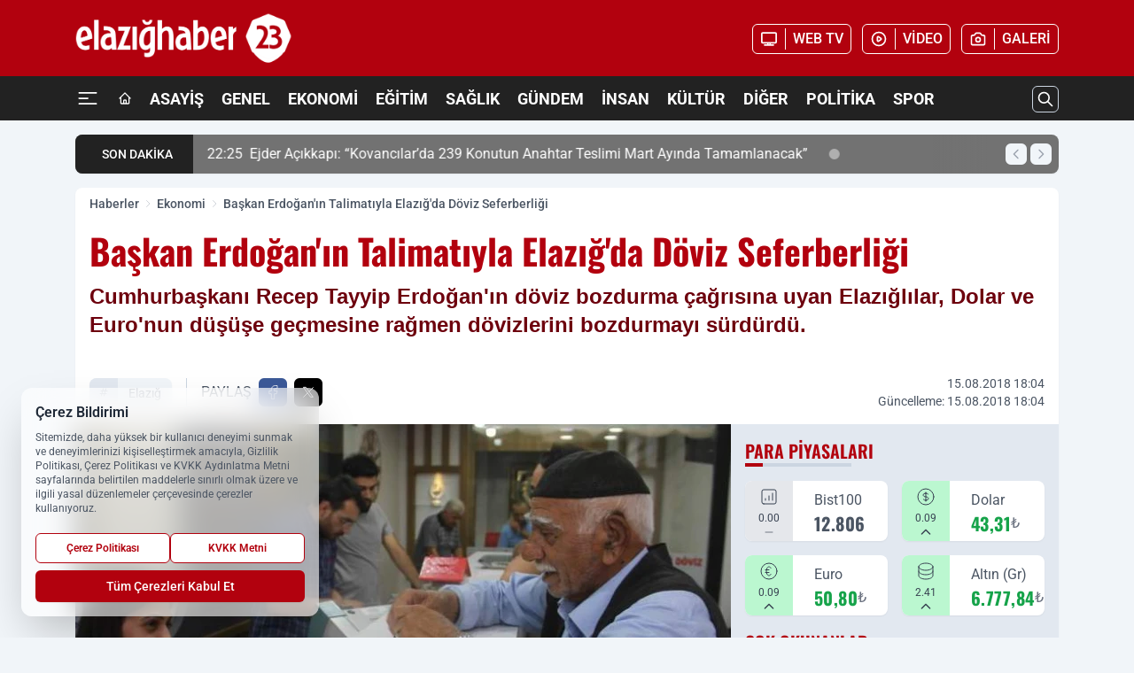

--- FILE ---
content_type: text/html; charset=UTF-8
request_url: https://www.elazighaber23.com/baskan-erdogan-in-talimatiyla-elazig-da-doviz-seferberligi/133/
body_size: 45748
content:
<!doctype html>
<html lang="tr" prefix="og: https://ogp.me/ns# article: https://ogp.me/ns/article#" class="scroll-smooth text-gray-500 antialiased bg-mi-blue-gray-50 js-focus-visible translated-ltr">
<head>
<link rel="dns-prefetch" href="https://s.elazighaber23.com">
<link rel="preconnect" href="https://s.elazighaber23.com">
<link rel="dns-prefetch" href="https://i.elazighaber23.com">
<link rel="preconnect" href="https://i.elazighaber23.com">
<link rel="dns-prefetch" href="//adservice.google.com">
<link rel="dns-prefetch" href="//adservice.google.com.tr">
<link rel="dns-prefetch" href="//partner.googleadservices.com">
<link rel="dns-prefetch" href="//googleads.g.doubleclick.net">
<link rel="dns-prefetch" href="//securepubads.g.doubleclick.net">
<link rel="dns-prefetch" href="//tpc.googlesyndication.com">
<link rel="dns-prefetch" href="//pagead2.googlesyndication.com">
<link rel="dns-prefetch" href="//www.googletagservices.com">
<link rel="dns-prefetch" href="//www.googletagmanager.com">
<link rel="dns-prefetch" href="//www.google-analytics.com">
<link rel="preconnect" href="//www.google-analytics.com">
<link rel="dns-prefetch" href="//cdn2.bildirt.com">
<link rel="dns-prefetch" href="//cdn.onesignal.com">
<script>
    const img = new Image();
    img.src = 'https://i.elazighaber23.com/c/90/448x252/s/dosya/haber/haber-1262386020.jpeg';
    img.fetchPriority = 'high';
</script>
<title>Başkan Erdoğan'ın Talimatıyla Elazığ'da Döviz Seferberliği</title>
<meta name="title" content="Başkan Erdoğan'ın Talimatıyla Elazığ'da Döviz Seferberliği">
<meta name="description" content="Cumhurbaşkanı Recep Tayyip Erdoğan'ın döviz bozdurma çağrısına uyan Elazığlılar, Dolar ve Euro'nun düşüşe geçmesine rağmen dövizlerini bozdurmayı sürdürdü.">
<meta name="datePublished" content="2018-08-15T18:04:58+03:00">
<meta name="dateModified" content="2018-08-15T18:04:58+03:00">
<meta name="url" content="https://www.elazighaber23.com/baskan-erdogan-in-talimatiyla-elazig-da-doviz-seferberligi/133/">
<meta name="articleSection" content="news">
<meta name="articleAuthor" content="Merve YILDIRIM">
<style>
.mi-news-image{object-fit:cover;width:100%;height:100%;display:block}
body{font-display:swap}
</style>
<link rel="preload" href="https://s.elazighaber23.com/themes/wind/fonts/oswald-regular.woff2" as="font" type="font/woff2" crossorigin>
<link rel="preload" href="https://s.elazighaber23.com/themes/wind/fonts/oswald-500.woff2" as="font" type="font/woff2" crossorigin>
<link rel="preload" href="https://s.elazighaber23.com/themes/wind/fonts/oswald-600.woff2" as="font" type="font/woff2" crossorigin>
<link rel="preload" href="https://s.elazighaber23.com/themes/wind/fonts/oswald-700.woff2" as="font" type="font/woff2" crossorigin>
<style>@font-face{font-family:'Oswald';font-style:normal;font-weight:400;font-display:swap;src:url('https://s.elazighaber23.com/themes/wind/fonts/oswald-regular.woff2')format('woff2');unicode-range:U+0000-00FF,U+0100-017F,U+0130-0131,U+02BB-02BC,U+02C6,U+02DA,U+02DC,U+2000-206F,U+2074,U+20AC,U+2122,U+2191,U+2193,U+2212,U+2215,U+FEFF,U+FFFD}@font-face{font-family:'Oswald';font-style:normal;font-weight:700;font-display:swap;src:url('https://s.elazighaber23.com/themes/wind/fonts/oswald-700.woff2')format('woff2');unicode-range:U+0000-00FF,U+0100-017F,U+0130-0131,U+02BB-02BC,U+02C6,U+02DA,U+02DC,U+2000-206F,U+2074,U+20AC,U+2122,U+2191,U+2193,U+2212,U+2215,U+FEFF,U+FFFD}@font-face{font-family:'Oswald';font-style:normal;font-weight:600;font-display:swap;src:url('https://s.elazighaber23.com/themes/wind/fonts/oswald-600.woff2')format('woff2');unicode-range:U+0000-00FF,U+0100-017F,U+0130-0131,U+02BB-02BC,U+02C6,U+02DA,U+02DC,U+2000-206F,U+2074,U+20AC,U+2122,U+2191,U+2193,U+2212,U+2215,U+FEFF,U+FFFD}@font-face{font-family:'Oswald';font-style:normal;font-weight:500;font-display:swap;src:url('https://s.elazighaber23.com/themes/wind/fonts/oswald-500.woff2')format('woff2');unicode-range:U+0000-00FF,U+0100-017F,U+0130-0131,U+02BB-02BC,U+02C6,U+02DA,U+02DC,U+2000-206F,U+2074,U+20AC,U+2122,U+2191,U+2193,U+2212,U+2215,U+FEFF,U+FFFD}</style>
<link rel="preload" href="https://s.elazighaber23.com/themes/wind/fonts/roboto-regular.woff2" as="font" type="font/woff2" crossorigin>
<link rel="preload" href="https://s.elazighaber23.com/themes/wind/fonts/roboto-500.woff2" as="font" type="font/woff2" crossorigin>
<link rel="preload" href="https://s.elazighaber23.com/themes/wind/fonts/roboto-600.woff2" as="font" type="font/woff2" crossorigin>
<link rel="preload" href="https://s.elazighaber23.com/themes/wind/fonts/roboto-700.woff2" as="font" type="font/woff2" crossorigin>
<link rel="preload" href="https://s.elazighaber23.com/themes/wind/fonts/roboto-800.woff2" as="font" type="font/woff2" crossorigin>
<link rel="preload" href="https://s.elazighaber23.com/themes/wind/fonts/roboto-900.woff2" as="font" type="font/woff2" crossorigin>
<style>@font-face{font-family:'Roboto';font-style:normal;font-weight:400;font-display:swap;src:url('https://s.elazighaber23.com/themes/wind/fonts/roboto-regular.woff2')format('woff2');unicode-range:U+0000-00FF,U+0100-017F,U+0130-0131,U+02BB-02BC,U+02C6,U+02DA,U+02DC,U+2000-206F,U+2074,U+20AC,U+2122,U+2191,U+2193,U+2212,U+2215,U+FEFF,U+FFFD}@font-face{font-family:'Roboto';font-style:normal;font-weight:700;font-display:swap;src:url('https://s.elazighaber23.com/themes/wind/fonts/roboto-700.woff2')format('woff2');unicode-range:U+0000-00FF,U+0100-017F,U+0130-0131,U+02BB-02BC,U+02C6,U+02DA,U+02DC,U+2000-206F,U+2074,U+20AC,U+2122,U+2191,U+2193,U+2212,U+2215,U+FEFF,U+FFFD}@font-face{font-family:'Roboto';font-style:normal;font-weight:600;font-display:swap;src:url('https://s.elazighaber23.com/themes/wind/fonts/roboto-600.woff2')format('woff2');unicode-range:U+0000-00FF,U+0100-017F,U+0130-0131,U+02BB-02BC,U+02C6,U+02DA,U+02DC,U+2000-206F,U+2074,U+20AC,U+2122,U+2191,U+2193,U+2212,U+2215,U+FEFF,U+FFFD}@font-face{font-family:'Roboto';font-style:normal;font-weight:500;font-display:swap;src:url('https://s.elazighaber23.com/themes/wind/fonts/roboto-500.woff2')format('woff2');unicode-range:U+0000-00FF,U+0100-017F,U+0130-0131,U+02BB-02BC,U+02C6,U+02DA,U+02DC,U+2000-206F,U+2074,U+20AC,U+2122,U+2191,U+2193,U+2212,U+2215,U+FEFF,U+FFFD}@font-face{font-family:'Roboto';font-style:normal;font-weight:800;font-display:swap;src:url('https://s.elazighaber23.com/themes/wind/fonts/roboto-800.woff2')format('woff2');unicode-range:U+0000-00FF,U+0100-017F,U+0130-0131,U+02BB-02BC,U+02C6,U+02DA,U+02DC,U+2000-206F,U+2074,U+20AC,U+2122,U+2191,U+2193,U+2212,U+2215,U+FEFF,U+FFFD}@font-face{font-family:'Roboto';font-style:normal;font-weight:900;font-display:swap;src:url('https://s.elazighaber23.com/themes/wind/fonts/roboto-900.woff2')format('woff2');unicode-range:U+0000-00FF,U+0100-017F,U+0130-0131,U+02BB-02BC,U+02C6,U+02DA,U+02DC,U+2000-206F,U+2074,U+20AC,U+2122,U+2191,U+2193,U+2212,U+2215,U+FEFF,U+FFFD}</style>
<style>
body, html {padding: 0px !important;margin: 0px !important;}.leading-tight {line-height: 1.25;}.font-black {font-weight: 900;}.text-3xl {font-size: 1.875rem;line-height: 2.25rem;}.py-2 {padding-bottom: .5rem;padding-top: .5rem;}.pb-5 {padding-bottom: 1.25rem;}.pt-0 {padding-top: 0;}.font-semibold {font-weight: 600;}.object-cover {object-fit: cover;}  .w-full { width: 100%; }.h-full { height: 100%; }.news-description {font-family: -apple-system, BlinkMacSystemFont, 'Segoe UI', sans-serif;font-weight: 600;font-size: clamp(1.125rem, 2.5vw, 1.5rem);line-height: 1.5;color: #374151;margin: 0 0 1.25rem 0;}  @media (min-width: 768px) {.news-description { line-height: 1.375; }}img[fetchpriority="high"] {content-visibility: auto;will-change: auto;}
</style>
<meta charset="UTF-8">
<link rel="preload" as="image" href="https://i.elazighaber23.com/c/90/740x417/s/dosya/haber/haber-1262386020.jpeg" fetchpriority="high">
<link rel="preload" href="/themes/wind/css/haber.min.css?v=2605" as="style">
<link rel="preload" href="https://s.elazighaber23.com/themes/wind/js/jquery-3.6.0.min.js" as="script">
<link rel="preload" href="https://s.elazighaber23.com/themes/wind/js/swiper-bundle.min.js" as="script">
<link rel="preload" href="https://s.elazighaber23.com/themes/wind/js/miapp.js" as="script">
<link rel="preload" href="https://s.elazighaber23.com/themes/wind/js/social-share-kit.js" as="script" fetchpriority="low">
<link rel="preload" href="https://s.elazighaber23.com/themes/wind/js/jquery.fancybox.min.js" as="script" fetchpriority="low">
<link rel="canonical" href="https://www.elazighaber23.com/baskan-erdogan-in-talimatiyla-elazig-da-doviz-seferberligi/133/" />
<link rel="amphtml" href="https://www.elazighaber23.com/amp/baskan-erdogan-in-talimatiyla-elazig-da-doviz-seferberligi/133/" />
<link rel="index" title="Elazığ Haber 23 | Elazığ Haberleri | Elazığ Son Dakika" href="https://www.elazighaber23.com/" />
<link rel="image_src" href="https://i.elazighaber23.com/c/90/1280x720/s/dosya/haber/haber-1262386020.jpeg" type="image/jpeg" />
<link rel="search" type="application/opensearchdescription+xml" title="Elazığ Haber 23 Arama" href="https://www.elazighaber23.com/opensearch.xml" />
<link rel="alternate" type="application/rss+xml" title="Elazığ Haber 23 | Elazığ Haberleri | Elazığ Son Dakika rss beslemesi" href="https://www.elazighaber23.com/rss/" />
<meta name="image" content="https://i.elazighaber23.com/c/90/1280x720/s/dosya/haber/haber-1262386020.jpeg" />
<meta name="thumbnail_height" content="100" />
<meta name="thumbnail_width" content="100" />
<link rel="thumbnail" href="https://i.elazighaber23.com/c/90/100x100/s/dosya/haber/haber-1262386020.jpeg" type="image/jpeg" />
<meta name="dateCreated" content="2018-08-15T18:04:58+03:00" />
<meta name="dateUpdated" content="2018-08-15T18:04:58+03:00" />
<meta name="robots" content="index, follow, max-image-preview:large, max-snippet:-1, max-video-preview:-1" />
<meta name="google-site-verification" content="vUluMdvSq_oJRuSkLxRVSPFNJ7AmGzMgIjWjl7yFE8" />
<meta property="og:site_name" content="Elazığ Haber 23" />
<meta property="og:url" content="https://www.elazighaber23.com/baskan-erdogan-in-talimatiyla-elazig-da-doviz-seferberligi/133/" />
<meta property="og:title" content="Başkan Erdoğan'ın Talimatıyla Elazığ'da Döviz Seferberliği" />
<meta property="og:description" content="Cumhurbaşkanı Recep Tayyip Erdoğan'ın döviz bozdurma çağrısına uyan Elazığlılar, Dolar ve Euro'nun düşüşe geçmesine rağmen dövizlerini bozdurmayı sürdürdü." />
<meta property="og:image" content="https://i.elazighaber23.com/c/90/1280x720/s/dosya/haber/haber-1262386020.jpeg" />
<meta property="og:image:type" content="image/jpeg" />
<meta property="og:image:width" content="1280" />
<meta property="og:image:height" content="720" />
<meta property="og:image:alt" content="Başkan Erdoğan'ın Talimatıyla Elazığ'da Döviz Seferberliği" />
<meta property="og:image:secure_url" content="https://i.elazighaber23.com/c/90/1280x720/s/dosya/haber/haber-1262386020.jpeg" />
<meta property="og:type" content="article" />
<meta property="og:locale" content="tr_TR" />
<meta property="twitter:account_id" content="" />
<meta name="twitter:card" content="summary_large_image" />
<meta name="twitter:url" content="https://www.elazighaber23.com/baskan-erdogan-in-talimatiyla-elazig-da-doviz-seferberligi/133/" />
<meta name="twitter:domain" content="https://www.elazighaber23.com/" />
<meta name="twitter:site" content="@" />
<meta name="twitter:title" content="Başkan Erdoğan'ın Talimatıyla Elazığ'da Döviz Seferberliği" />
<meta name="twitter:description" content="Cumhurbaşkanı Recep Tayyip Erdoğan'ın döviz bozdurma çağrısına uyan Elazığlılar, Dolar ve Euro'nun düşüşe geçmesine rağmen dövizlerini bozdurmayı sürdürdü." />
<meta name="twitter:image:src" content="https://i.elazighaber23.com/c/90/1280x720/s/dosya/haber/haber-1262386020.jpeg" />
<meta name="google-play-app" content="https://play.google.com/store/apps/details?id=com.elazighaber23" />
<meta property="article:published_time" content="2018-08-15T18:04:58+03:00" />
<meta property="article:modified_time" content="2018-08-15T18:04:58+03:00" />
<meta property="article:author" content="Merve YILDIRIM" />
<meta property="article:section" content="Ekonomi" />
<meta property="article:opinion" content="false" />
<meta property="article:content_tier" content="free" />
<meta name="DC.Title" content="Başkan Erdoğan'ın Talimatıyla Elazığ'da Döviz Seferberliği" />
<meta name="DC.Description" content="Cumhurbaşkanı Recep Tayyip Erdoğan'ın döviz bozdurma çağrısına uyan Elazığlılar, Dolar ve Euro'nun düşüşe geçmesine rağmen dövizlerini bozdurmayı sürdürdü." />
<meta name="DC.Creator" content="Elazığ Haber 23" />
<meta name="DC.Subject" content="Başkan Erdoğan'ın Talimatıyla Elazığ'da Döviz Seferberliği" />
<meta name="DC.Publisher" content="Elazığ Haber 23" />
<meta name="DC.Contributor" content="Elazığ Haber 23" />
<meta name="DC.Date" content="2018-08-15" />
<meta name="DC.Type" content="Text" />
<meta name="DC.Source" content="https://www.elazighaber23.com/baskan-erdogan-in-talimatiyla-elazig-da-doviz-seferberligi/133/" />
<meta name="DC.Language" content="tr-TR" /><meta name="viewport" content="width=device-width, initial-scale=1, shrink-to-fit=no">
<meta http-equiv="X-UA-Compatible" content="ie=edge">
<meta http-equiv="content-type" content="text/html; charset=utf-8" />
<style>
    .h-menu {
        display: block;
        font-size: .875rem;
        font-weight: 500;
        letter-spacing: -.025em;
        line-height: 1.25rem;
        padding: .5rem 0;
        position: relative;
        text-transform: uppercase
    }

    @media (min-width: 970px) {
        .h-menu {
            font-size:1rem;
            line-height: 1.5rem;
            padding: .5rem 0
        }
    }
</style>
<link href="/themes/wind/css/haber.min.css?v=2605" rel="stylesheet">
<style>
    [x-cloak] { display: none }@font-face{font-family:swiper-icons;src:url('data:application/font-woff;charset=utf-8;base64, [base64]//wADZ2x5ZgAAAywAAADMAAAD2MHtryVoZWFkAAABbAAAADAAAAA2E2+eoWhoZWEAAAGcAAAAHwAAACQC9gDzaG10eAAAAigAAAAZAAAArgJkABFsb2NhAAAC0AAAAFoAAABaFQAUGG1heHAAAAG8AAAAHwAAACAAcABAbmFtZQAAA/gAAAE5AAACXvFdBwlwb3N0AAAFNAAAAGIAAACE5s74hXjaY2BkYGAAYpf5Hu/j+W2+MnAzMYDAzaX6QjD6/4//Bxj5GA8AuRwMYGkAPywL13jaY2BkYGA88P8Agx4j+/8fQDYfA1AEBWgDAIB2BOoAeNpjYGRgYNBh4GdgYgABEMnIABJzYNADCQAACWgAsQB42mNgYfzCOIGBlYGB0YcxjYGBwR1Kf2WQZGhhYGBiYGVmgAFGBiQQkOaawtDAoMBQxXjg/wEGPcYDDA4wNUA2CCgwsAAAO4EL6gAAeNpj2M0gyAACqxgGNWBkZ2D4/wMA+xkDdgAAAHjaY2BgYGaAYBkGRgYQiAHyGMF8FgYHIM3DwMHABGQrMOgyWDLEM1T9/w8UBfEMgLzE////P/5//f/V/xv+r4eaAAeMbAxwIUYmIMHEgKYAYjUcsDAwsLKxc3BycfPw8jEQA/[base64]/uznmfPFBNODM2K7MTQ45YEAZqGP81AmGGcF3iPqOop0r1SPTaTbVkfUe4HXj97wYE+yNwWYxwWu4v1ugWHgo3S1XdZEVqWM7ET0cfnLGxWfkgR42o2PvWrDMBSFj/IHLaF0zKjRgdiVMwScNRAoWUoH78Y2icB/yIY09An6AH2Bdu/UB+yxopYshQiEvnvu0dURgDt8QeC8PDw7Fpji3fEA4z/PEJ6YOB5hKh4dj3EvXhxPqH/SKUY3rJ7srZ4FZnh1PMAtPhwP6fl2PMJMPDgeQ4rY8YT6Gzao0eAEA409DuggmTnFnOcSCiEiLMgxCiTI6Cq5DZUd3Qmp10vO0LaLTd2cjN4fOumlc7lUYbSQcZFkutRG7g6JKZKy0RmdLY680CDnEJ+UMkpFFe1RN7nxdVpXrC4aTtnaurOnYercZg2YVmLN/d/gczfEimrE/fs/bOuq29Zmn8tloORaXgZgGa78yO9/cnXm2BpaGvq25Dv9S4E9+5SIc9PqupJKhYFSSl47+Qcr1mYNAAAAeNptw0cKwkAAAMDZJA8Q7OUJvkLsPfZ6zFVERPy8qHh2YER+3i/BP83vIBLLySsoKimrqKqpa2hp6+jq6RsYGhmbmJqZSy0sraxtbO3sHRydnEMU4uR6yx7JJXveP7WrDycAAAAAAAH//wACeNpjYGRgYOABYhkgZgJCZgZNBkYGLQZtIJsFLMYAAAw3ALgAeNolizEKgDAQBCchRbC2sFER0YD6qVQiBCv/H9ezGI6Z5XBAw8CBK/m5iQQVauVbXLnOrMZv2oLdKFa8Pjuru2hJzGabmOSLzNMzvutpB3N42mNgZGBg4GKQYzBhYMxJLMlj4GBgAYow/P/PAJJhLM6sSoWKfWCAAwDAjgbRAAB42mNgYGBkAIIbCZo5IPrmUn0hGA0AO8EFTQAA');font-weight:400;font-style:normal}:root{--swiper-theme-color:#007aff}.swiper{margin-left:auto;margin-right:auto;position:relative;overflow:hidden;list-style:none;padding:0;z-index:1}.swiper-vertical>.swiper-wrapper{flex-direction:column}.swiper-wrapper{position:relative;width:100%;height:100%;z-index:1;display:flex;transition-property:transform;box-sizing:content-box}.swiper-android .swiper-slide,.swiper-wrapper{transform:translate3d(0px,0,0)}.swiper-pointer-events{touch-action:pan-y}.swiper-pointer-events.swiper-vertical{touch-action:pan-x}.swiper-slide{flex-shrink:0;width:100%;height:100%;position:relative;transition-property:transform}.swiper-slide-invisible-blank{visibility:hidden}.swiper-autoheight,.swiper-autoheight .swiper-slide{height:auto}.swiper-autoheight .swiper-wrapper{align-items:flex-start;transition-property:transform,height}.swiper-backface-hidden .swiper-slide{transform:translateZ(0);-webkit-backface-visibility:hidden;backface-visibility:hidden}.swiper-3d,.swiper-3d.swiper-css-mode .swiper-wrapper{perspective:1200px}.swiper-3d .swiper-cube-shadow,.swiper-3d .swiper-slide,.swiper-3d .swiper-slide-shadow,.swiper-3d .swiper-slide-shadow-bottom,.swiper-3d .swiper-slide-shadow-left,.swiper-3d .swiper-slide-shadow-right,.swiper-3d .swiper-slide-shadow-top,.swiper-3d .swiper-wrapper{transform-style:preserve-3d}.swiper-3d .swiper-slide-shadow,.swiper-3d .swiper-slide-shadow-bottom,.swiper-3d .swiper-slide-shadow-left,.swiper-3d .swiper-slide-shadow-right,.swiper-3d .swiper-slide-shadow-top{position:absolute;left:0;top:0;width:100%;height:100%;pointer-events:none;z-index:10}.swiper-3d .swiper-slide-shadow{background:rgba(0,0,0,.15)}.swiper-3d .swiper-slide-shadow-left{background-image:linear-gradient(to left,rgba(0,0,0,.5),rgba(0,0,0,0))}.swiper-3d .swiper-slide-shadow-right{background-image:linear-gradient(to right,rgba(0,0,0,.5),rgba(0,0,0,0))}.swiper-3d .swiper-slide-shadow-top{background-image:linear-gradient(to top,rgba(0,0,0,.5),rgba(0,0,0,0))}.swiper-3d .swiper-slide-shadow-bottom{background-image:linear-gradient(to bottom,rgba(0,0,0,.5),rgba(0,0,0,0))}.swiper-css-mode>.swiper-wrapper{overflow:auto;scrollbar-width:none;-ms-overflow-style:none}.swiper-css-mode>.swiper-wrapper::-webkit-scrollbar{display:none}.swiper-css-mode>.swiper-wrapper>.swiper-slide{scroll-snap-align:start start}.swiper-horizontal.swiper-css-mode>.swiper-wrapper{scroll-snap-type:x mandatory}.swiper-vertical.swiper-css-mode>.swiper-wrapper{scroll-snap-type:y mandatory}.swiper-centered>.swiper-wrapper::before{content:'';flex-shrink:0;order:9999}.swiper-centered.swiper-horizontal>.swiper-wrapper>.swiper-slide:first-child{margin-inline-start:var(--swiper-centered-offset-before)}.swiper-centered.swiper-horizontal>.swiper-wrapper::before{height:100%;min-height:1px;width:var(--swiper-centered-offset-after)}.swiper-centered.swiper-vertical>.swiper-wrapper>.swiper-slide:first-child{margin-block-start:var(--swiper-centered-offset-before)}.swiper-centered.swiper-vertical>.swiper-wrapper::before{width:100%;min-width:1px;height:var(--swiper-centered-offset-after)}.swiper-centered>.swiper-wrapper>.swiper-slide{scroll-snap-align:center center}:root{--swiper-navigation-size:44px}.swiper-button-next,.swiper-button-prev{position:absolute;top:50%;width:calc(var(--swiper-navigation-size)/ 44 * 27);height:var(--swiper-navigation-size);margin-top:calc(0px - (var(--swiper-navigation-size)/ 2));z-index:10;cursor:pointer;display:flex;align-items:center;justify-content:center;color:var(--swiper-navigation-color,var(--swiper-theme-color))}.swiper-button-next.swiper-button-disabled,.swiper-button-prev.swiper-button-disabled{opacity:.35;cursor:auto;pointer-events:none}.swiper-button-next:after,.swiper-button-prev:after{font-family:swiper-icons;font-size:var(--swiper-navigation-size);text-transform:none!important;letter-spacing:0;text-transform:none;font-variant:initial;line-height:1}.swiper-button-prev,.swiper-rtl .swiper-button-next{left:10px;right:auto}.swiper-button-prev:after,.swiper-rtl .swiper-button-next:after{content:'prev'}.swiper-button-next,.swiper-rtl .swiper-button-prev{right:10px;left:auto}.swiper-button-next:after,.swiper-rtl .swiper-button-prev:after{content:'next'}.swiper-button-lock{display:none}.swiper-pagination{position:absolute;text-align:center;transition:.3s opacity;transform:translate3d(0,0,0);z-index:10}.swiper-pagination.swiper-pagination-hidden{opacity:0}.swiper-horizontal>.swiper-pagination-bullets,.swiper-pagination-bullets.swiper-pagination-horizontal,.swiper-pagination-custom,.swiper-pagination-fraction{bottom:10px;left:0;width:100%}.swiper-pagination-bullets-dynamic{overflow:hidden;font-size:0}.swiper-pagination-bullets-dynamic .swiper-pagination-bullet{transform:scale(.33);position:relative}.swiper-pagination-bullets-dynamic .swiper-pagination-bullet-active{transform:scale(1)}.swiper-pagination-bullets-dynamic .swiper-pagination-bullet-active-main{transform:scale(1)}.swiper-pagination-bullets-dynamic .swiper-pagination-bullet-active-prev{transform:scale(.66)}.swiper-pagination-bullets-dynamic .swiper-pagination-bullet-active-prev-prev{transform:scale(.33)}.swiper-pagination-bullets-dynamic .swiper-pagination-bullet-active-next{transform:scale(.66)}.swiper-pagination-bullets-dynamic .swiper-pagination-bullet-active-next-next{transform:scale(.33)}.swiper-pagination-bullet{width:var(--swiper-pagination-bullet-width,var(--swiper-pagination-bullet-size,8px));height:var(--swiper-pagination-bullet-height,var(--swiper-pagination-bullet-size,8px));display:inline-block;border-radius:50%;background:var(--swiper-pagination-bullet-inactive-color,#000);opacity:var(--swiper-pagination-bullet-inactive-opacity, .2)}button.swiper-pagination-bullet{border:none;margin:0;padding:0;box-shadow:none;-webkit-appearance:none;appearance:none}.swiper-pagination-clickable .swiper-pagination-bullet{cursor:pointer}.swiper-pagination-bullet:only-child{display:none!important}.swiper-pagination-bullet-active{opacity:var(--swiper-pagination-bullet-opacity, 1);background:var(--swiper-pagination-color,var(--swiper-theme-color))}.swiper-pagination-vertical.swiper-pagination-bullets,.swiper-vertical>.swiper-pagination-bullets{right:10px;top:50%;transform:translate3d(0px,-50%,0)}.swiper-pagination-vertical.swiper-pagination-bullets .swiper-pagination-bullet,.swiper-vertical>.swiper-pagination-bullets .swiper-pagination-bullet{margin:var(--swiper-pagination-bullet-vertical-gap,6px) 0;display:block}.swiper-pagination-vertical.swiper-pagination-bullets.swiper-pagination-bullets-dynamic,.swiper-vertical>.swiper-pagination-bullets.swiper-pagination-bullets-dynamic{top:50%;transform:translateY(-50%);width:8px}.swiper-pagination-vertical.swiper-pagination-bullets.swiper-pagination-bullets-dynamic .swiper-pagination-bullet,.swiper-vertical>.swiper-pagination-bullets.swiper-pagination-bullets-dynamic .swiper-pagination-bullet{display:inline-block;transition:.2s transform,.2s top}.swiper-horizontal>.swiper-pagination-bullets .swiper-pagination-bullet,.swiper-pagination-horizontal.swiper-pagination-bullets .swiper-pagination-bullet{margin:0 var(--swiper-pagination-bullet-horizontal-gap,4px)}.swiper-horizontal>.swiper-pagination-bullets.swiper-pagination-bullets-dynamic,.swiper-pagination-horizontal.swiper-pagination-bullets.swiper-pagination-bullets-dynamic{left:50%;transform:translateX(-50%);white-space:nowrap}.swiper-horizontal>.swiper-pagination-bullets.swiper-pagination-bullets-dynamic .swiper-pagination-bullet,.swiper-pagination-horizontal.swiper-pagination-bullets.swiper-pagination-bullets-dynamic .swiper-pagination-bullet{transition:.2s transform,.2s left}.swiper-horizontal.swiper-rtl>.swiper-pagination-bullets-dynamic .swiper-pagination-bullet{transition:.2s transform,.2s right}.swiper-pagination-progressbar{background:rgba(0,0,0,.25);position:absolute}.swiper-pagination-progressbar .swiper-pagination-progressbar-fill{background:var(--swiper-pagination-color,var(--swiper-theme-color));position:absolute;left:0;top:0;width:100%;height:100%;transform:scale(0);transform-origin:left top}.swiper-rtl .swiper-pagination-progressbar .swiper-pagination-progressbar-fill{transform-origin:right top}.swiper-horizontal>.swiper-pagination-progressbar,.swiper-pagination-progressbar.swiper-pagination-horizontal,.swiper-pagination-progressbar.swiper-pagination-vertical.swiper-pagination-progressbar-opposite,.swiper-vertical>.swiper-pagination-progressbar.swiper-pagination-progressbar-opposite{width:100%;height:4px;left:0;top:0}.swiper-horizontal>.swiper-pagination-progressbar.swiper-pagination-progressbar-opposite,.swiper-pagination-progressbar.swiper-pagination-horizontal.swiper-pagination-progressbar-opposite,.swiper-pagination-progressbar.swiper-pagination-vertical,.swiper-vertical>.swiper-pagination-progressbar{width:4px;height:100%;left:0;top:0}.swiper-pagination-lock{display:none}.swiper-lazy-preloader{width:42px;height:42px;position:absolute;left:50%;top:50%;margin-left:-21px;margin-top:-21px;z-index:10;transform-origin:50%;box-sizing:border-box;border:4px solid var(--swiper-preloader-color,var(--swiper-theme-color));border-radius:50%;border-top-color:transparent;animation:swiper-preloader-spin 1s infinite linear}.swiper-lazy-preloader-white{--swiper-preloader-color:#fff}.swiper-lazy-preloader-black{--swiper-preloader-color:#000}@keyframes swiper-preloader-spin{0%{transform:rotate(0deg)}100%{transform:rotate(360deg)}}.swiper-fade.swiper-free-mode .swiper-slide{transition-timing-function:ease-out}.swiper-fade .swiper-slide{pointer-events:none;transition-property:opacity}.swiper-fade .swiper-slide .swiper-slide{pointer-events:none}.swiper-fade .swiper-slide-active,.swiper-fade .swiper-slide-active .swiper-slide-active{pointer-events:auto}.fancybox-active{height:auto}.fancybox-is-hidden{left:-9999px;margin:0;position:absolute!important;top:-9999px;visibility:hidden}.fancybox-container{-webkit-backface-visibility:hidden;height:100%;left:0;outline:none;position:fixed;-webkit-tap-highlight-color:transparent;top:0;-ms-touch-action:manipulation;touch-action:manipulation;transform:translateZ(0);width:100%;z-index:99992}.fancybox-container *{box-sizing:border-box}.fancybox-bg,.fancybox-inner,.fancybox-outer,.fancybox-stage{bottom:0;left:0;position:absolute;right:0;top:0}.fancybox-outer{-webkit-overflow-scrolling:touch;overflow-y:auto}.fancybox-bg{background:#000000;opacity:0;transition-duration:inherit;transition-property:opacity;transition-timing-function:cubic-bezier(.47,0,.74,.71)}.fancybox-is-open .fancybox-bg{opacity:.8;transition-timing-function:cubic-bezier(.22,.61,.36,1)}.fancybox-caption,.fancybox-infobar,.fancybox-navigation .fancybox-button,.fancybox-toolbar{direction:ltr;opacity:0;position:absolute;transition:opacity .25s ease,visibility 0s ease .25s;visibility:hidden;z-index:99997}.fancybox-show-caption .fancybox-caption,.fancybox-show-infobar .fancybox-infobar,.fancybox-show-nav .fancybox-navigation .fancybox-button,.fancybox-show-toolbar .fancybox-toolbar{opacity:1;transition:opacity .25s ease 0s,visibility 0s ease 0s;visibility:visible}.fancybox-infobar{color:#ccc;font-size:13px;-webkit-font-smoothing:subpixel-antialiased;height:44px;left:0;line-height:44px;min-width:44px;mix-blend-mode:difference;padding:0 10px;pointer-events:none;top:0;-webkit-touch-callout:none;-webkit-user-select:none;-moz-user-select:none;-ms-user-select:none;user-select:none}.fancybox-toolbar{right:0;top:0}.fancybox-stage{direction:ltr;overflow:visible;transform:translateZ(0);z-index:99994}.fancybox-is-open .fancybox-stage{overflow:hidden}.fancybox-slide{-webkit-backface-visibility:hidden;display:none;height:100%;left:0;outline:none;overflow:auto;-webkit-overflow-scrolling:touch;padding:10px;position:absolute;text-align:center;top:0;transition-property:transform,opacity;white-space:normal;width:100%;z-index:99994}.fancybox-slide:before{content:\"\";display:inline-block;font-size:0;height:100%;vertical-align:middle;width:0}.fancybox-is-sliding .fancybox-slide,.fancybox-slide--current,.fancybox-slide--next,.fancybox-slide--previous{display:block}.fancybox-slide--image{overflow:hidden;padding:10px 0}.fancybox-slide--image:before{display:none}.fancybox-slide--html{padding:6px}.fancybox-content{background:#fff;display:inline-block;margin:0;max-width:100%;overflow:auto;-webkit-overflow-scrolling:touch;padding:10px;position:relative;text-align:left;vertical-align:middle}.fancybox-slide--image .fancybox-content{animation-timing-function:cubic-bezier(.5,0,.14,1);-webkit-backface-visibility:hidden;background:transparent;background-repeat:no-repeat;background-size:100% 100%;left:0;max-width:none;overflow:visible;padding:0;position:absolute;top:0;transform-origin:top left;transition-property:transform,opacity;-webkit-user-select:none;-moz-user-select:none;-ms-user-select:none;user-select:none;z-index:99995}.fancybox-can-zoomOut .fancybox-content{cursor:zoom-out}.fancybox-can-zoomIn .fancybox-content{cursor:zoom-in}.fancybox-can-pan .fancybox-content,.fancybox-can-swipe .fancybox-content{cursor:grab}.fancybox-is-grabbing .fancybox-content{cursor:grabbing}.fancybox-container [data-selectable=true]{cursor:text}.fancybox-image,.fancybox-spaceball{background:transparent;border:0;height:100%;left:0;margin:0;max-height:none;max-width:none;padding:0;position:absolute;top:0;-webkit-user-select:none;-moz-user-select:none;-ms-user-select:none;user-select:none;width:100%}.fancybox-spaceball{z-index:1}.fancybox-slide--iframe .fancybox-content,.fancybox-slide--map .fancybox-content,.fancybox-slide--pdf .fancybox-content,.fancybox-slide--video .fancybox-content{height:100%;overflow:visible;padding:0;width:100%}.fancybox-slide--video .fancybox-content{background:#000}.fancybox-slide--map .fancybox-content{background:#e5e3df}.fancybox-slide--iframe .fancybox-content{background:#f8f8f8}.fancybox-iframe,.fancybox-video{background:transparent;border:0;display:block;height:100%;margin:0;overflow:hidden;padding:0;width:100%}.fancybox-iframe{left:0;position:absolute;top:0}.fancybox-error{background:#fff;cursor:default;max-width:400px;padding:40px;width:100%}.fancybox-error p{color:#444;font-size:16px;line-height:20px;margin:0;padding:0}.fancybox-button{border:0;border-radius:0;box-shadow:none;cursor:pointer;display:inline-block;height:60px;margin:0;padding:10px;position:relative;transition:color .2s;vertical-align:top;visibility:inherit;width:60px}.fancybox-button,.fancybox-button:link,.fancybox-button:visited{color:#ccc}.fancybox-button:hover{color:#fff}.fancybox-button:focus{outline:none}.fancybox-button.fancybox-focus{outline:1px dotted}.fancybox-button[disabled],.fancybox-button[disabled]:hover{color:#888;cursor:default;outline:none}.fancybox-button div{height:100%}.fancybox-button svg{display:block;height:100%;overflow:visible;position:relative;width:100%}.fancybox-button svg path{fill:currentColor;stroke-width:0}.fancybox-button--fsenter svg:nth-child(2),.fancybox-button--fsexit svg:first-child,.fancybox-button--pause svg:first-child,.fancybox-button--play svg:nth-child(2){display:none}.fancybox-progress{background:#ff5268;height:2px;left:0;position:absolute;right:0;top:0;transform:scaleX(0);transform-origin:0;transition-property:transform;transition-timing-function:linear;z-index:99998}.fancybox-close-small{background:transparent;border:0;border-radius:0;color:#ccc;cursor:pointer;opacity:.8;padding:8px;position:absolute;right:-12px;top:-10px;z-index:401}.fancybox-close-small:hover{color:#fff;opacity:1}.fancybox-slide--html .fancybox-close-small{color:currentColor;padding:10px;right:0;top:0}.fancybox-slide--image.fancybox-is-scaling .fancybox-content{overflow:hidden}.fancybox-is-scaling .fancybox-close-small,.fancybox-is-zoomable.fancybox-can-pan .fancybox-close-small{display:none}.fancybox-navigation .fancybox-button{background-clip:content-box;height:100px;opacity:0;position:absolute;top:calc(50% - 50px);width:70px}.fancybox-navigation .fancybox-button div{padding:7px}.fancybox-navigation .fancybox-button--arrow_left{left:0;left:env(safe-area-inset-left);padding:31px 26px 31px 6px}.fancybox-navigation .fancybox-button--arrow_right{padding:31px 6px 31px 26px;right:0;right:env(safe-area-inset-right)}.fancybox-caption{background:linear-gradient(0deg,rgba(0,0,0,.85) 0,rgba(0,0,0,.3) 50%,rgba(0,0,0,.15) 65%,rgba(0,0,0,.075) 75.5%,rgba(0,0,0,.037) 82.85%,rgba(0,0,0,.019) 88%,transparent);bottom:0;color:#eee;font-size:14px;font-weight:400;left:0;line-height:1.5;padding:75px 10px 25px;pointer-events:none;right:0;text-align:center;z-index:99996}@supports (padding:max(0px)){.fancybox-caption{padding:75px max(10px,env(safe-area-inset-right)) max(25px,env(safe-area-inset-bottom)) max(10px,env(safe-area-inset-left))}}.fancybox-caption--separate{margin-top:-50px}.fancybox-caption__body{max-height:50vh;overflow:auto;pointer-events:all}.fancybox-caption a,.fancybox-caption a:link,.fancybox-caption a:visited{color:#ccc;text-decoration:none}.fancybox-caption a:hover{color:#fff;text-decoration:underline}.fancybox-loading{animation:a 1s linear infinite;background:transparent;border:4px solid #888;border-bottom-color:#fff;border-radius:50%;height:50px;left:50%;margin:-25px 0 0 -25px;opacity:.7;padding:0;position:absolute;top:50%;width:50px;z-index:99999}@keyframes a{to{transform:rotate(1turn)}}.fancybox-animated{transition-timing-function:cubic-bezier(0,0,.25,1)}.fancybox-fx-slide.fancybox-slide--previous{opacity:0;transform:translate3d(-100%,0,0)}.fancybox-fx-slide.fancybox-slide--next{opacity:0;transform:translate3d(100%,0,0)}.fancybox-fx-slide.fancybox-slide--current{opacity:1;transform:translateZ(0)}.fancybox-fx-fade.fancybox-slide--next,.fancybox-fx-fade.fancybox-slide--previous{opacity:0;transition-timing-function:cubic-bezier(.19,1,.22,1)}.fancybox-fx-fade.fancybox-slide--current{opacity:1}.fancybox-fx-zoom-in-out.fancybox-slide--previous{opacity:0;transform:scale3d(1.5,1.5,1.5)}.fancybox-fx-zoom-in-out.fancybox-slide--next{opacity:0;transform:scale3d(.5,.5,.5)}.fancybox-fx-zoom-in-out.fancybox-slide--current{opacity:1;transform:scaleX(1)}.fancybox-fx-rotate.fancybox-slide--previous{opacity:0;transform:rotate(-1turn)}.fancybox-fx-rotate.fancybox-slide--next{opacity:0;transform:rotate(1turn)}.fancybox-fx-rotate.fancybox-slide--current{opacity:1;transform:rotate(0deg)}.fancybox-fx-circular.fancybox-slide--previous{opacity:0;transform:scale3d(0,0,0) translate3d(-100%,0,0)}.fancybox-fx-circular.fancybox-slide--next{opacity:0;transform:scale3d(0,0,0) translate3d(100%,0,0)}.fancybox-fx-circular.fancybox-slide--current{opacity:1;transform:scaleX(1) translateZ(0)}.fancybox-fx-tube.fancybox-slide--previous{transform:translate3d(-100%,0,0) scale(.1) skew(-10deg)}.fancybox-fx-tube.fancybox-slide--next{transform:translate3d(100%,0,0) scale(.1) skew(10deg)}.fancybox-fx-tube.fancybox-slide--current{transform:translateZ(0) scale(1)}@media (max-height:576px){.fancybox-slide{padding-left:6px;padding-right:6px}.fancybox-slide--image{padding:6px 0}.fancybox-close-small{right:-6px}.fancybox-slide--image .fancybox-close-small{background:#4e4e4e;color:#f2f4f6;height:36px;opacity:1;padding:6px;right:0;top:0;width:36px}.fancybox-caption{padding-left:12px;padding-right:12px}@supports (padding:max(0px)){.fancybox-caption{padding-left:max(12px,env(safe-area-inset-left));padding-right:max(12px,env(safe-area-inset-right))}}}.fancybox-share{background:#f4f4f4;border-radius:3px;max-width:90%;padding:30px;text-align:center}.fancybox-share h1{color:#222;font-size:35px;font-weight:700;margin:0 0 20px}.fancybox-share p{margin:0;padding:0}.fancybox-share__button{border:0;border-radius:3px;display:inline-block;font-size:14px;font-weight:700;line-height:40px;margin:0 5px 10px;min-width:130px;padding:0 15px;text-decoration:none;transition:all .2s;-webkit-user-select:none;-moz-user-select:none;-ms-user-select:none;user-select:none;white-space:nowrap}.fancybox-share__button:link,.fancybox-share__button:visited{color:#fff}.fancybox-share__button:hover{text-decoration:none}.fancybox-share__button--fb{background:#3b5998}.fancybox-share__button--fb:hover{background:#344e86}.fancybox-share__button--pt{background:#bd081d}.fancybox-share__button--pt:hover{background:#aa0719}.fancybox-share__button--tw{background:#1da1f2}.fancybox-share__button--tw:hover{background:#0d95e8}.fancybox-share__button svg{height:25px;margin-right:7px;position:relative;top:-1px;vertical-align:middle;width:25px}.fancybox-share__button svg path{fill:#fff}.fancybox-share__input{background:transparent;border:0;border-bottom:1px solid #d7d7d7;border-radius:0;color:#5d5b5b;font-size:14px;margin:10px 0 0;outline:none;padding:10px 15px;width:100%}.fancybox-thumbs{background:#ddd;bottom:0;display:none;margin:0;-webkit-overflow-scrolling:touch;-ms-overflow-style:-ms-autohiding-scrollbar;padding:2px 2px 4px;position:absolute;right:0;-webkit-tap-highlight-color:rgba(0,0,0,0);top:0;width:212px;z-index:99995}.fancybox-thumbs-x{overflow-x:auto;overflow-y:hidden}.fancybox-show-thumbs .fancybox-thumbs{display:block}.fancybox-show-thumbs .fancybox-inner{right:212px}.fancybox-thumbs__list{font-size:0;height:100%;list-style:none;margin:0;overflow-x:hidden;overflow-y:auto;padding:0;position:absolute;position:relative;white-space:nowrap;width:100%}.fancybox-thumbs-x .fancybox-thumbs__list{overflow:hidden}.fancybox-thumbs-y .fancybox-thumbs__list::-webkit-scrollbar{width:7px}.fancybox-thumbs-y .fancybox-thumbs__list::-webkit-scrollbar-track{background:#fff;border-radius:10px;box-shadow:inset 0 0 6px rgba(0,0,0,.3)}.fancybox-thumbs-y .fancybox-thumbs__list::-webkit-scrollbar-thumb{background:#2a2a2a;border-radius:10px}.fancybox-thumbs__list a{-webkit-backface-visibility:hidden;backface-visibility:hidden;background-color:rgba(0,0,0,.1);background-position:50%;background-repeat:no-repeat;background-size:cover;cursor:pointer;float:left;height:75px;margin:2px;max-height:calc(100% - 8px);max-width:calc(50% - 4px);outline:none;overflow:hidden;padding:0;position:relative;-webkit-tap-highlight-color:transparent;width:100px}.fancybox-thumbs__list a:before{border:6px solid #ff5268;bottom:0;content:\"\";left:0;opacity:0;position:absolute;right:0;top:0;transition:all .2s cubic-bezier(.25,.46,.45,.94);z-index:99991}.fancybox-thumbs__list a:focus:before{opacity:.5}.fancybox-thumbs__list a.fancybox-thumbs-active:before{opacity:1}@media (max-width:576px){.fancybox-thumbs{width:110px}.fancybox-show-thumbs .fancybox-inner{right:110px}.fancybox-thumbs__list a{max-width:calc(100% - 10px)}}.fancybox-slide--iframe .fancybox-content {width  : 400px!important;margin: 0;border-radius: 0.5rem!important;overflow: hidden!important;}.n-comment-success {position: absolute;width: 100%;height: 100%;background-color: rgba(255, 255, 255, .9);top: 0;left: 0;z-index: 999999;display: flex;justify-content: center;align-items: center;}.n-comment-icon-s{clear:both;color:#8bc34a;font-size: 70px;text-align: center;display: block;padding: 5px}.n-comment-icon-w{clear:both;color:#ff9800;font-size: 70px;text-align: center;display: block;padding: 5px}.n-commnet-title{font-size: 19px;color:#888888;text-align: center;padding: 5px 20px 30px 20px;}.n-close{display:inline-block;font-size:15px;font-weight:600;padding:5px 10px 5px 10px;border:1px solid #888888;margin-top:30px!important;border-radius: 0.5rem;}#Imageid{border-radius:0.5rem!important;overflow:hidden!important;}
</style><meta name="mobile-web-app-capable" content="yes">
<meta name="application-name" content="Elazığ Haber 23 | Elazığ Haberleri | Elazığ Son Dakika">
<link rel="manifest" href="/manifest.json">
<link rel="icon" href="https://s.elazighaber23.com/dosya/logo/elazig-haber-23-favicon.png">
<link rel="apple-touch-icon" href="https://s.elazighaber23.com/dosya/logo/elazig-haber-23-favicon.png">
<link rel="android-touch-icon" href="https://s.elazighaber23.com/dosya/logo/elazig-haber-23-favicon.png" />
<link rel="apple-touch-icon-precomposed" href="https://s.elazighaber23.com/c/80/114x114/s/dosya/logo/favicons/elazig-haber-23-favicon.png" />
<link rel="apple-touch-icon-precomposed" sizes="170x170" href="https://s.elazighaber23.com/c/80/114x114/s/dosya/logo/favicons/elazig-haber-23-favicon.png" />
<link rel="apple-touch-icon" sizes="57x57" href="https://s.elazighaber23.com/c/80/57x57/s/dosya/logo/favicons/elazig-haber-23-favicon.png">
<link rel="apple-touch-icon" sizes="60x60" href="https://s.elazighaber23.com/c/80/60x60/s/dosya/logo/favicons/elazig-haber-23-favicon.png">
<link rel="apple-touch-icon" sizes="72x72" href="https://s.elazighaber23.com/c/80/72x72/s/dosya/logo/favicons/elazig-haber-23-favicon.png">
<link rel="apple-touch-icon" sizes="76x76" href="https://s.elazighaber23.com/c/80/76x76/s/dosya/logo/favicons/elazig-haber-23-favicon.png">
<link rel="apple-touch-icon" sizes="114x114" href="https://s.elazighaber23.com/c/80/114x114/s/dosya/logo/favicons/elazig-haber-23-favicon.png">
<link rel="apple-touch-icon" sizes="120x120" href="https://s.elazighaber23.com/c/80/120x120/s/dosya/logo/favicons/elazig-haber-23-favicon.png">
<link rel="apple-touch-icon" sizes="144x144" href="https://s.elazighaber23.com/c/80/144x144/s/dosya/logo/favicons/elazig-haber-23-favicon.png">
<link rel="apple-touch-icon" sizes="152x152" href="https://s.elazighaber23.com/c/80/152x152/s/dosya/logo/favicons/elazig-haber-23-favicon.png">
<link rel="apple-touch-icon" sizes="180x180" href="https://s.elazighaber23.com/c/80/180x180/s/dosya/logo/favicons/elazig-haber-23-favicon.png">
<link rel="icon" type="image/png" sizes="512x512" href="https://s.elazighaber23.com/c/80/512x512/s/dosya/logo/favicons/elazig-haber-23-favicon.png">
<link rel="icon" type="image/png" sizes="384x384" href="https://s.elazighaber23.com/c/80/384x384/s/dosya/logo/favicons/elazig-haber-23-favicon.png">
<link rel="icon" type="image/png" sizes="192x192" href="https://s.elazighaber23.com/c/80/192x192/s/dosya/logo/favicons/elazig-haber-23-favicon.png">
<link rel="icon" type="image/png" sizes="152x152" href="https://s.elazighaber23.com/c/80/152x152/s/dosya/logo/favicons/elazig-haber-23-favicon.png">
<link rel="icon" type="image/png" sizes="144x144" href="https://s.elazighaber23.com/c/80/144x144/s/dosya/logo/favicons/elazig-haber-23-favicon.png">
<link rel="icon" type="image/png" sizes="128x128" href="https://s.elazighaber23.com/c/80/128x128/s/dosya/logo/favicons/elazig-haber-23-favicon.png">
<link rel="icon" type="image/png" sizes="96x96" href="https://s.elazighaber23.com/c/80/96x96/s/dosya/logo/favicons/elazig-haber-23-favicon.png">
<link rel="icon" type="image/png" sizes="72x72" href="https://s.elazighaber23.com/c/80/72x72/s/dosya/logo/favicons/elazig-haber-23-favicon.png">
<link rel="icon" type="image/png" sizes="32x32" href="https://s.elazighaber23.com/c/80/32x32/s/dosya/logo/favicons/elazig-haber-23-favicon.png">
<link rel="icon" type="image/png" sizes="16x16" href="https://s.elazighaber23.com/c/80/16x16/s/dosya/logo/favicons/elazig-haber-23-favicon.png">
<meta name="apple-mobile-web-app-status-bar-style" content="#ffffff">
<meta name="apple-mobile-web-app-title" content="Elazığ Haber 23 | Elazığ Haberleri | Elazığ Son Dakika">
<meta name="apple-mobile-web-app-status-bar-style" content="#ffffff" />
<meta name="msapplication-TileColor" content="#ffffff">
<meta name="msapplication-TileImage" content="https://s.elazighaber23.com/c/80/152x152/s/dosya/logo/favicons/elazig-haber-23-favicon.png">
<meta name="theme-color" content="#b2010e">
<script>
    if ('serviceWorker' in navigator) {
        navigator.serviceWorker.register('/serviceworker.js')
            .then(() => console.log('Service Worker Installed...'))
            .catch(err => console.error('Not supported browser!', err));
    }
</script>
<script>var uygulamaid="9816-8628-5579-6663-2545-6";</script>
<script defer src="https://cdn2.bildirt.com/BildirtSDKfiles.js"></script>
<script src="https://cdn.onesignal.com/sdks/web/v16/OneSignalSDK.page.js" defer></script>
<script>
    window.OneSignalDeferred = window.OneSignalDeferred || [];
    OneSignalDeferred.push(async function(OneSignal) {
        await OneSignal.init({
            appId: "8afcc42d-f7a6-4456-b4ea-7a9ec1fa5965",
        });
    });
</script>
    <!-- Google tag (gtag.js) -->
    <script defer src="https://www.googletagmanager.com/gtag/js?id=G-EPN574DP7G"></script>
    <script>
        window.dataLayer = window.dataLayer || [];
        function gtag(){dataLayer.push(arguments);}
        gtag('js', new Date());
        gtag('config', 'G-EPN574DP7G');
    </script>
    <!-- Google Tag Manager -->
<script>(function(w,d,s,l,i){w[l]=w[l]||[];w[l].push({'gtm.start':
new Date().getTime(),event:'gtm.js'});var f=d.getElementsByTagName(s)[0],
j=d.createElement(s),dl=l!='dataLayer'?'&l='+l:'';j.async=true;j.src=
'https://www.googletagmanager.com/gtm.js?id='+i+dl;f.parentNode.insertBefore(j,f);
})(window,document,'script','dataLayer','GTM-MQTNDMWP');</script>
<!-- End Google Tag Manager --><script defer data-domain="elazighaber23.com" src="https://app.kulgacdn.com/js/script.js"></script>
</head>
<body class="haber-detay bg-secondary bg-opacity-80 lg:bg-slate-100 font-misans text-gray-600 selection:bg-slate-300 selection:text-white">
    <!-- Google Tag Manager (noscript) -->
<noscript><iframe src="https://www.googletagmanager.com/ns.html?id=GTM-MQTNDMWP"
height="0" width="0" style="display:none;visibility:hidden"></iframe></noscript>
<!-- End Google Tag Manager (noscript) --><div class="bg-slate-100 max-w-md lg:max-w-full mx-auto">
<div class="hidden bg-gray-200 text-gray-600"></div>
<div class="hidden bg-green-200 text-green-600"></div>
<div class="hidden bg-red-200 text-red-600"></div>
<div class="bg-header relative z-10 hidden invisible lg:block lg:visible">
    <div class="container mx-auto grid grid-cols-12 items-center py-3">
        <div class="col-span-4 flex flex-wrap items-center px-0">
            <a class="w-fit h-auto" title="Elazığ Haber 23 - Ana Sayfa" href="https://www.elazighaber23.com/">
                <img class="items-center" src="https://s.elazighaber23.com/dosya/logo/svg/logo-alt.svg" width="245" height="40" alt="Elazığ Haber 23 | Elazığ Haberleri | Elazığ Son Dakika">
            </a>
        </div>
        <div class="col-span-8">
            <ul class="flex items-center justify-end pt-0.5">
                                    <li class="ml-3">
                        <a href="https://www.youtube.com/channel/UCxEYYq9WOqW0Db5Nxc531rA" target="_blank" rel="nofollow noopener noreferrer" title="WEB TV" class="mx-auto focus:outline-none text-white font-medium text-base py-1 px-2 w-full text-left rounded-md group hover:text-primary bg-transparent hover:bg-white border border-solid border-white flex items-center justify-start">
                            <svg xmlns="http://www.w3.org/2000/svg" class="h-5 w-5 mr-2 item-center text-white group-hover:text-primary" fill="none" viewBox="0 0 24 24" stroke="currentColor">
                                <path stroke-linecap="round" stroke-linejoin="round" stroke-width="2" d="M6 20.25h12m-7.5-3v3m3-3v3m-10.125-3h17.25c.621 0 1.125-.504 1.125-1.125V4.875c0-.621-.504-1.125-1.125-1.125H3.375c-.621 0-1.125.504-1.125 1.125v11.25c0 .621.504 1.125 1.125 1.125z" />
                            </svg>
                            <span class="border-l border-solid border-l-white group-hover:border-l-primary pl-2">WEB TV</span>
                        </a>
                    </li>
                                                    <li class="ml-3">
                        <a href="/video-galeri/" title="VİDEO" class="mx-auto focus:outline-none text-white font-medium text-base py-1 px-2 w-full text-left rounded-md group hover:text-primary bg-transparent hover:bg-white border border-solid border-white flex items-center justify-start">
                            <svg xmlns="http://www.w3.org/2000/svg" class="h-5 w-5 mr-2 item-center text-white group-hover:text-primary" fill="none" viewBox="0 0 24 24" stroke="currentColor">
                                <path stroke-linecap="round" stroke-linejoin="round" stroke-width="2" d="M14.752 11.168l-3.197-2.132A1 1 0 0010 9.87v4.263a1 1 0 001.555.832l3.197-2.132a1 1 0 000-1.664z" />
                                <path stroke-linecap="round" stroke-linejoin="round" stroke-width="2" d="M21 12a9 9 0 11-18 0 9 9 0 0118 0z" />
                            </svg>
                            <span class="border-l border-solid border-l-white group-hover:border-l-primary pl-2">VİDEO</span>
                        </a>
                    </li>
                                                    <li class="ml-3">
                        <a href="/foto-galeri/" title="GALERİ" class="mx-auto focus:outline-none text-white font-medium text-base py-1 px-2 w-full text-left rounded-md group hover:text-primary bg-transparent hover:bg-white border border-solid border-white flex items-center justify-start">
                            <svg xmlns="http://www.w3.org/2000/svg" class="h-5 w-5 mr-2 item-center text-white group-hover:text-primary" fill="none" viewBox="0 0 24 24" stroke="currentColor">
                                <path stroke-linecap="round" stroke-linejoin="round" stroke-width="2" d="M3 9a2 2 0 012-2h.93a2 2 0 001.664-.89l.812-1.22A2 2 0 0110.07 4h3.86a2 2 0 011.664.89l.812 1.22A2 2 0 0018.07 7H19a2 2 0 012 2v9a2 2 0 01-2 2H5a2 2 0 01-2-2V9z" />
                                <path stroke-linecap="round" stroke-linejoin="round" stroke-width="2" d="M15 13a3 3 0 11-6 0 3 3 0 016 0z" />
                            </svg>
                            <span class="border-l border-solid border-l-white group-hover:border-l-primary pl-2">GALERİ</span>
                        </a>
                    </li>
                                            </ul>
        </div>
    </div>
</div>
<header class="bg-secondary text-white sticky top-0 left-0 z-50 w-full h-[50px] hidden invisible lg:block lg:visible">
    <nav class="container mx-auto relative z-50 mt-0 py-0">
        <div class="relative z-50 mx-auto flex justify-between">
            <ul class="flex items-center mt-0 w-full h-[50px] overflow-hidden">
                <li class="hover:text-primary mr-5 flex place-items-center">
                    <button id="mi-desktop-menu-toggle" class="px-0 pt-0" aria-label="Mega Menü">
                        <svg xmlns="http://www.w3.org/2000/svg" fill="none" viewBox="0 0 24 24" stroke-width="1.5" stroke="currentColor" class="h-7 w-7 hover:text-primary">
                            <path stroke-linecap="round" stroke-linejoin="round" d="M3.75 6.75h16.5M3.75 12H12m-8.25 5.25h16.5" />
                        </svg>
                    </button>
                    <div id="mi-desktop-menu" class="invisible hidden absolute top-[50px] left-0 mt-0 w-full h-auto bg-white rounded-b-md overflow-hidden shadow-2xl border-t border-t-slate-200 border-l border-l-slate-200 border-r border-r-slate-200 border-b border-b-slate-200 z-20">
                        <div class="w-full h-auto">
                            <div class="bg-white px-4">
                                <div class="container mx-auto grid grid-cols-1 lg:grid-cols-3 gap-0 lg:gap-6">
                                    <div class="col-span-2 grid grid-cols-1 lg:grid-cols-3 gap-0 lg:gap-6 px-4 lg:px-0">
                                                                                    <div class="mt-4 w-full text-center lg:text-left">
                                                <div class="uppercase font-mibitter font-bold text-lg text-gray-600 border-b border-gray-600 border-dashed pb-1.5">ELAZIĞ HABER 23</div>
                                                <ul class="flex flex-col mt-4 mb-0 lg:mt-4 lg:mb-4">
                                                                                                                                                                        <li class="py-0.5"><a href="/haberler/politika/" title="Politika" class="font-normal text-base text-gray-600 hover:text-primary">Politika</a></li>
                                                                                                                                                                                                                                <li class="py-0.5"><a href="/haberler/saglik/" title="Sağlık" class="font-normal text-base text-gray-600 hover:text-primary">Sağlık</a></li>
                                                                                                                                                                                                                                <li class="py-0.5"><a href="/haberler/spor/" title="Spor" class="font-normal text-base text-gray-600 hover:text-primary">Spor</a></li>
                                                                                                                                                                                                                                <li class="py-0.5"><a href="/haberler/asayis/" title="Asayiş" class="font-normal text-base text-gray-600 hover:text-primary">Asayiş</a></li>
                                                                                                                                                                                                                                <li class="py-0.5"><a href="/haberler/genel/" title="Genel" class="font-normal text-base text-gray-600 hover:text-primary">Genel</a></li>
                                                                                                                                                                                                                                <li class="py-0.5"><a href="/haberler/ekonomi/" title="Ekonomi" class="font-normal text-base text-gray-600 hover:text-primary">Ekonomi</a></li>
                                                                                                                                                                                                                                <li class="py-0.5"><a href="/haberler/egitim/" title="Eğitim" class="font-normal text-base text-gray-600 hover:text-primary">Eğitim</a></li>
                                                                                                                                                                                                                                <li class="py-0.5"><a href="/haberler/gundem/" title="Gündem" class="font-normal text-base text-gray-600 hover:text-primary">Gündem</a></li>
                                                                                                                                                                                                                                <li class="py-0.5"><a href="/haberler/haberde-insan/" title="Haberde İnsan" class="font-normal text-base text-gray-600 hover:text-primary">Haberde İnsan</a></li>
                                                                                                                                                                                                                                <li class="py-0.5"><a href="/haberler/kultur-sanat/" title="Kültür Sanat" class="font-normal text-base text-gray-600 hover:text-primary">Kültür Sanat</a></li>
                                                                                                                                                                                                                                <li class="py-0.5"><a href="/haberler/bilim-ve-teknoloji" title="Bilim ve Tekonoloji" class="font-normal text-base text-gray-600 hover:text-primary">Bilim ve Tekonoloji</a></li>
                                                                                                                                                                                                                                                                                                                                                                                                                                                                                                                                                                                                                                                                                                                                                                                                                                                                                                                                                                                                                                                                                                                                                                                                                                                                                                                                                                                                                                                                                                                                                                                                                                                                                                                                                                                                                                                                                                                                                                                                                                                                                                                                                                                                                                                                                                                                                                                                                                                                                                                                                                                                                                                                                                                                                                                                                                                                                                                                                                                                                                                                                                                                                                                                                                                                                                                                                                                                                                                                                                                                    </ul>
                                            </div>
                                                                                        <div class="mt-4 w-full text-center lg:text-left">
                                                <div class="uppercase font-mibitter font-bold text-lg text-gray-600 border-b border-gray-600 border-dashed pb-1.5">GÜNDEMDEKİLER</div>
                                                <ul class="flex flex-col mt-4 mb-0 lg:mt-4 lg:mb-4">
                                                                                                                                                                                                                                                                                                                                                                                                                                                                                                                                                                                                                                                                                                                                                                                                                                                                                                                                                                                                                                                                                                                                                                                                                                                                                                                                                                                                            <li class="py-0.5"><a href="/haberleri/firat-universitesi/" title="Fırat Üniversitesi" class="font-normal text-base text-gray-600 hover:text-primary">Fırat Üniversitesi</a></li>
                                                                                                                                                                                                                                <li class="py-0.5"><a href="/haberleri/elazig-belediyesi/" title="Elazığ Belediyesi" class="font-normal text-base text-gray-600 hover:text-primary">Elazığ Belediyesi</a></li>
                                                                                                                                                                                                                                <li class="py-0.5"><a href="/haberleri/vali-omer-toraman/" title="Vali Ömer Toraman" class="font-normal text-base text-gray-600 hover:text-primary">Vali Ömer Toraman</a></li>
                                                                                                                                                                                                                                <li class="py-0.5"><a href="haberleri/elazig-valiligi/" title="Elazığ Valiliği" class="font-normal text-base text-gray-600 hover:text-primary">Elazığ Valiliği</a></li>
                                                                                                                                                                                                                                <li class="py-0.5"><a href="/haberleri/elazig-trafik-kazasi/" title="Elazığ Trafik Kazası" class="font-normal text-base text-gray-600 hover:text-primary">Elazığ Trafik Kazası</a></li>
                                                                                                                                                                                                                                <li class="py-0.5"><a href="/haberleri/elazig-cinayet/" title="Elazığ Cinayet Haberleri" class="font-normal text-base text-gray-600 hover:text-primary">Elazığ Cinayet Haberleri</a></li>
                                                                                                                                                                                                                                <li class="py-0.5"><a href="/haberleri/ticaret-ve-sanayi-odasi/" title="Elazığ Ticaret ve Sanayi Odası" class="font-normal text-base text-gray-600 hover:text-primary">Elazığ Ticaret ve Sanayi Odası</a></li>
                                                                                                                                                                                                                                <li class="py-0.5"><a href="/haberleri/elazig-haber/" title="Elazığ Haberleri" class="font-normal text-base text-gray-600 hover:text-primary">Elazığ Haberleri</a></li>
                                                                                                                                                                                                                                <li class="py-0.5"><a href="/haberleri/elazigspor/" title="Elazığspor Haberleri" class="font-normal text-base text-gray-600 hover:text-primary">Elazığspor Haberleri</a></li>
                                                                                                                                                                                                                                <li class="py-0.5"><a href="/haberleri/sehit-polis-fethi-sekin/" title="Şehit Polis Fethi Sekin" class="font-normal text-base text-gray-600 hover:text-primary">Şehit Polis Fethi Sekin</a></li>
                                                                                                                                                                                                                                                                                                                                                                                                                                                                                                                                                                                                                                                                                                                                                                                                                                                                                                                                                                                                                                                                                                                                                                                                                                                                                                                                                                                                                                                                                                                                                                                                                                                                                                                                                                                                                                                                                                                                                                                                                                <li class="py-0.5"><a href="/haberleri/elazig-son-haber/" title="Elazığ Son Haber" class="font-normal text-base text-gray-600 hover:text-primary">Elazığ Son Haber</a></li>
                                                                                                                                                                                                                                                                                                                                                                                                                                                                                                </ul>
                                            </div>
                                                                                        <div class="mt-4 w-full text-center lg:text-left">
                                                <div class="uppercase font-mibitter font-bold text-lg text-gray-600 border-b border-gray-600 border-dashed pb-1.5">GÜNCEL BAŞLIKLAR</div>
                                                <ul class="flex flex-col mt-4 mb-0 lg:mt-4 lg:mb-4">
                                                                                                                                                                                                                                                                                                                                                                                                                                                                                                                                                                                                                                                                                                                                                                                                                                                                                                                                                                                                                                                                                                                                                                                                                                                                                                                                                                                                                                                                                                                                                                                                                                                                                                                                                                                                                                                                                                                                                                                                                                                                                                                                                                                                                                                                                                                                                                                                                                                                                                                                    <li class="py-0.5"><a href="/haberleri/elazig/" title="Elazığ" class="font-normal text-base text-gray-600 hover:text-primary">Elazığ</a></li>
                                                                                                                                                                                                                                <li class="py-0.5"><a href="/haberleri/elazig-haberleri/" title="Elazığ Haberi" class="font-normal text-base text-gray-600 hover:text-primary">Elazığ Haberi</a></li>
                                                                                                                                                                                                                                <li class="py-0.5"><a href="/haberleri/haber-elazig/" title="Haber Elazığ" class="font-normal text-base text-gray-600 hover:text-primary">Haber Elazığ</a></li>
                                                                                                                                                                                                                                <li class="py-0.5"><a href="/haberleri/23-fk/" title="23 FK" class="font-normal text-base text-gray-600 hover:text-primary">23 FK</a></li>
                                                                                                                                                                                                                                <li class="py-0.5"><a href="/haberleri/elazig-son-dakika/" title="Elazığ Son Dakika Haberleri" class="font-normal text-base text-gray-600 hover:text-primary">Elazığ Son Dakika Haberleri</a></li>
                                                                                                                                                                                                                                <li class="py-0.5"><a href="/haberleri/gursel-erol/" title="Gürsel Erol" class="font-normal text-base text-gray-600 hover:text-primary">Gürsel Erol</a></li>
                                                                                                                                                                                                                                <li class="py-0.5"><a href="/haberleri/dolar-kuru/" title="Dolar Kuru" class="font-normal text-base text-gray-600 hover:text-primary">Dolar Kuru</a></li>
                                                                                                                                                                                                                                <li class="py-0.5"><a href="/haberleri/euro-kuru/" title="Euro Kuru" class="font-normal text-base text-gray-600 hover:text-primary">Euro Kuru</a></li>
                                                                                                                                                                                                                                <li class="py-0.5"><a href="/haberleri/altin-fiyatlari/" title="Altın Fiyatları" class="font-normal text-base text-gray-600 hover:text-primary">Altın Fiyatları</a></li>
                                                                                                                                                                                                                                <li class="py-0.5"><a href="/haberleri/elazig-jandarma/" title="Elazığ Jandarma" class="font-normal text-base text-gray-600 hover:text-primary">Elazığ Jandarma</a></li>
                                                                                                                                                                                                                                                                                                                                                                                                                                                                                                                                                                                                                                                                                                                                                                                                                                                                                                                                                                                                                    <li class="py-0.5"><a href="/haberleri/elazig-sehir-hastanesi/" title="Elazığ Şehir Hastanesi" class="font-normal text-base text-gray-600 hover:text-primary">Elazığ Şehir Hastanesi</a></li>
                                                                                                                                                                                                                                                                                                                                                                                    </ul>
                                            </div>
                                                                                </div>
                                    <div class="col-span-1 grid grid-cols-1 gap-6 px-4 lg:px-0">
                                        <div class="flex flex-col items-center justify-center my-6 px-4 py-4 bg-slate-100 brd">
                                            <div class="w-auto">
                                                <img class="items-center" src="https://s.elazighaber23.com/dosya/logo/svg/logo-ana.svg" width="210" height="34" alt="Elazığ Haber 23">
                                            </div>
                                            <p class="w-auto text-gray-500 text-sm pt-2">Elazığ Haber 23</p>
                                            <p class="w-auto text-gray-500 text-sm">www.elazighaber23.com</p>
                                            <div class="w-full grid grid-cols-2 gap-3">
                                                <ul class="w-full divide-y divide-solid divide-slate-300 mt-3">
                                                                                                                                                                <li class="py-0.5"><a title="Hakkımızda" href="/sayfa/hakkimizda/" class="font-normal text-sm text-gray-600 hover:text-primary">Hakkımızda</a></li>
                                                                                                                <li class="py-0.5"><a title="Künye" href="/sayfa/kunye/" class="font-normal text-sm text-gray-600 hover:text-primary">Künye</a></li>
                                                                                                                <li class="py-0.5"><a title="Reklam" href="/sayfa/reklam/" class="font-normal text-sm text-gray-600 hover:text-primary">Reklam</a></li>
                                                                                                                <li class="py-0.5"><a title="Kullanım Koşulları" href="/sayfa/kullanim-kosullari/" class="font-normal text-sm text-gray-600 hover:text-primary">Kullanım Koşulları</a></li>
                                                                                                        </ul>
                                                <ul class="w-full divide-y divide-solid divide-slate-300 mt-3">
                                                                                                                <li class="py-0.5"><a title="Gizlilik Politikası" href="/sayfa/gizlilik-politikasi/" class="font-normal text-sm text-gray-600 hover:text-primary">Gizlilik Politikası</a></li>
                                                                                                                        <li class="py-0.5"><a title="Çerez Politikası" href="/sayfa/cerez-politikasi/" class="font-normal text-sm text-gray-600 hover:text-primary">Çerez Politikası</a></li>
                                                                                                                        <li class="py-0.5"><a title="KVKK Metni" href="/sayfa/kvkk-metni/" class="font-normal text-sm text-gray-600 hover:text-primary">KVKK Metni</a></li>
                                                                                                                <li class="py-0.5"><a title="İletişim Bilgileri" href="/iletisim/" class="font-normal text-sm text-gray-600 hover:text-primary">İletişim Bilgileri</a></li>
                                                </ul>
                                            </div>
                                        </div>
                                    </div>
                                </div>
                            </div>
                            <div class="bg-slate-100 px-4">
                                <div class="container mx-auto grid grid-cols-1 lg:grid-cols-3 justify-between">
                                    <ul class="w-full grid grid-cols-2 lg:grid-cols-4 gap-4 px-4 lg:px-0 my-4 col-span-1 lg:col-span-2">
                                                                                    <li>
                                                <a title="VİDEO" href="/video-galeri/" class="mx-auto focus:outline-none text-gray-500 font-medium text-sm py-2 px-2 w-full text-left rounded-md hover:text-primary bg-white hover:bg-slate-200 flex items-center justify-center">
                                                    <svg xmlns="http://www.w3.org/2000/svg" class="h-5 w-5 mr-2 item-center text-primary" fill="none" viewBox="0 0 24 24" stroke="currentColor">
                                                        <path stroke-linecap="round" stroke-linejoin="round" stroke-width="1" d="M14.752 11.168l-3.197-2.132A1 1 0 0010 9.87v4.263a1 1 0 001.555.832l3.197-2.132a1 1 0 000-1.664z" />
                                                        <path stroke-linecap="round" stroke-linejoin="round" stroke-width="1" d="M21 12a9 9 0 11-18 0 9 9 0 0118 0z" />
                                                    </svg>
                                                    VİDEO                                                </a>
                                            </li>
                                                                                                                            <li>
                                                <a title="GALERİ" href="/foto-galeri/" class="mx-auto focus:outline-none text-gray-500 font-medium text-sm py-2 px-2 w-full text-left rounded-md hover:text-primary bg-white hover:bg-slate-200 flex items-center justify-center">
                                                    <svg xmlns="http://www.w3.org/2000/svg" class="h-5 w-5 mr-2 item-center text-primary" fill="none" viewBox="0 0 24 24" stroke="currentColor">
                                                        <path stroke-linecap="round" stroke-linejoin="round" stroke-width="1" d="M3 9a2 2 0 012-2h.93a2 2 0 001.664-.89l.812-1.22A2 2 0 0110.07 4h3.86a2 2 0 011.664.89l.812 1.22A2 2 0 0018.07 7H19a2 2 0 012 2v9a2 2 0 01-2 2H5a2 2 0 01-2-2V9z" />
                                                        <path stroke-linecap="round" stroke-linejoin="round" stroke-width="1" d="M15 13a3 3 0 11-6 0 3 3 0 016 0z" />
                                                    </svg>
                                                    GALERİ                                                </a>
                                            </li>
                                                                                                                            <li>
                                                <a title="WEB TV" href="https://www.youtube.com/channel/UCxEYYq9WOqW0Db5Nxc531rA" target="_blank" rel="nofollow noopener noreferrer" class="mx-auto focus:outline-none text-gray-500 font-medium text-sm py-2 px-2 w-full text-left rounded-md hover:text-primary bg-white hover:bg-slate-200 flex items-center justify-center">
                                                    <svg xmlns="http://www.w3.org/2000/svg" class="h-5 w-5 mr-2 item-center text-primary" fill="none" viewBox="0 0 24 24" stroke="currentColor">
                                                        <path stroke-linecap="round" stroke-linejoin="round" d="M6 20.25h12m-7.5-3v3m3-3v3m-10.125-3h17.25c.621 0 1.125-.504 1.125-1.125V4.875c0-.621-.504-1.125-1.125-1.125H3.375c-.621 0-1.125.504-1.125 1.125v11.25c0 .621.504 1.125 1.125 1.125z" />
                                                    </svg>
                                                    WEB TV                                                </a>
                                            </li>
                                                                                                                    </ul>
                                    <ul class="flex flex-wrap pt-0 lg:pt-4 pb-4 justify-center lg:justify-end">
                                                                                    <li class="ml-2 group flex flex-wrap items-center">
                                                <a title="Facebook Sayfası" href="https://www.facebook.com/groups/elazighaberi" target="_blank" rel="nofollow noopener noreferrer" class="w-8 h-8 focus:outline-none inline-flex items-center justify-center bg-cfacebook group-hover:bg-white rounded-md" aria-label="Facebook">
                                                    <svg xmlns="http://www.w3.org/2000/svg" aria-hidden="true" class="h-5 w-5 text-gray-100 group-hover:text-cfacebook" fill="none" viewBox="0 0 24 24" stroke="currentColor">
                                                        <path stroke="none" d="M0 0h24v24H0z" fill="none"/>
                                                        <path d="M7 10v4h3v7h4v-7h3l1 -4h-4v-2a1 1 0 0 1 1 -1h3v-4h-3a5 5 0 0 0 -5 5v2h-3" />
                                                    </svg>
                                                </a>
                                            </li>
                                                                                                                            <li class="ml-2 group flex flex-wrap items-center">
                                                <a title="X Sayfası" href="https://twitter.com/Haberler23" target="_blank" rel="nofollow noopener noreferrer" class="w-8 h-8 focus:outline-none inline-flex items-center justify-center bg-ctwitter group-hover:bg-white rounded-md" aria-label="X">
                                                    <svg xmlns="http://www.w3.org/2000/svg" class="h-4 w-4 text-gray-100 group-hover:text-ctwitter" viewBox="0 0 24 24" stroke="currentColor" fill="none" stroke-linecap="round" stroke-linejoin="round">
                                                        <path stroke="none" d="M0 0h24v24H0z" fill="none"/>
                                                        <path d="M4 4l11.733 16h4.267l-11.733 -16z" />
                                                        <path d="M4 20l6.768 -6.768m2.46 -2.46l6.772 -6.772" />
                                                    </svg>
                                                </a>
                                            </li>
                                                                                                                            <li class="ml-2 group flex flex-wrap items-center">
                                                <a title="Instagram Sayfası" href="https://www.instagram.com/elazig23haber/" target="_blank" rel="nofollow noopener noreferrer" class="w-8 h-8 focus:outline-none inline-flex items-center justify-center bg-cinstagram group-hover:bg-white rounded-md" aria-label="Instagram">
                                                    <svg xmlns="http://www.w3.org/2000/svg" aria-hidden="true" class="h-5 w-5 text-gray-100 group-hover:text-cinstagram" fill="none" viewBox="0 0 24 24" stroke="currentColor">
                                                        <path stroke="none" d="M0 0h24v24H0z" fill="none"/>
                                                        <rect x="4" y="4" width="16" height="16" rx="4" />
                                                        <circle cx="12" cy="12" r="3" />
                                                        <line x1="16.5" y1="7.5" x2="16.5" y2="7.501" />
                                                    </svg>
                                                </a>
                                            </li>
                                                                                                                            <li class="ml-2 group flex flex-wrap items-center">
                                                <a title="LinkedIn Sayfası" href="https://www.linkedin.com/in/elazig-haber-yirmi-üç-263b9255/" target="_blank" rel="nofollow noopener noreferrer" class="w-8 h-8 focus:outline-none inline-flex items-center justify-center bg-clinkedin group-hover:bg-white rounded-md" aria-label="LinkedIn">
                                                    <svg xmlns="http://www.w3.org/2000/svg" aria-hidden="true" class="h-5 w-5 text-gray-100 group-hover:text-clinkedin" fill="none" viewBox="0 0 24 24" stroke="currentColor">
                                                        <path stroke="none" d="M0 0h24v24H0z" fill="none"/>
                                                        <rect x="4" y="4" width="16" height="16" rx="2" />
                                                        <line x1="8" y1="11" x2="8" y2="16" />
                                                        <line x1="8" y1="8" x2="8" y2="8.01" />
                                                        <line x1="12" y1="16" x2="12" y2="11" />
                                                        <path d="M16 16v-3a2 2 0 0 0 -4 0" />
                                                    </svg>
                                                </a>
                                            </li>
                                                                                                                            <li class="ml-2 group flex flex-wrap items-center">
                                                <a title="Youtube Kanalı" href="https://www.youtube.com/channel/UCxEYYq9WOqW0Db5Nxc531rA" target="_blank" rel="nofollow noopener noreferrer" class="w-8 h-8 focus:outline-none inline-flex items-center justify-center bg-cyoutube group-hover:bg-white rounded-md" aria-label="Youtube">
                                                    <svg xmlns="http://www.w3.org/2000/svg" aria-hidden="true" class="h-5 w-5 text-gray-100 group-hover:text-cyoutube" fill="none" viewBox="0 0 24 24" stroke="currentColor">
                                                        <path stroke-linecap="round" stroke-linejoin="round" d="M14.752 11.168l-3.197-2.132A1 1 0 0010 9.87v4.263a1 1 0 001.555.832l3.197-2.132a1 1 0 000-1.664z" />
                                                        <path stroke-linecap="round" stroke-linejoin="round" d="M21 12a9 9 0 11-18 0 9 9 0 0118 0z" />
                                                    </svg>
                                                </a>
                                            </li>
                                                                                <li class="ml-2 group flex flex-wrap items-center">
                                            <a href="/rss/anasayfa/" class="w-8 h-8 focus:outline-none inline-flex items-center justify-center bg-crss group-hover:bg-white rounded-md" aria-label="RSS">
                                                <svg xmlns="http://www.w3.org/2000/svg" aria-hidden="true" class="h-5 w-5 text-gray-100 group-hover:text-crss" fill="none" viewBox="0 0 24 24" stroke="currentColor">
                                                    <path stroke-linecap="round" stroke-linejoin="round" d="M6 5c7.18 0 13 5.82 13 13M6 11a7 7 0 017 7m-6 0a1 1 0 11-2 0 1 1 0 012 0z" />
                                                </svg>
                                            </a>
                                        </li>
                                    </ul>
                                </div>
                            </div>
                        </div>
                    </div>
                </li>
                <li class="hover:text-primary mt-0.5 mr-5 flex place-items-center">
                    <a href="https://www.elazighaber23.com/" class="h-home" aria-label="Ana Sayfa" title="Ana Sayfa">
                        <svg xmlns="http://www.w3.org/2000/svg" class="h-4 w-4 -mt-0.5" fill="none" viewBox="0 0 24 24" stroke="currentColor">
                            <path stroke-linecap="round" stroke-linejoin="round" stroke-width="2" d="M3 12l2-2m0 0l7-7 7 7M5 10v10a1 1 0 001 1h3m10-11l2 2m-2-2v10a1 1 0 01-1 1h-3m-6 0a1 1 0 001-1v-4a1 1 0 011-1h2a1 1 0 011 1v4a1 1 0 001 1m-6 0h6" />
                        </svg>
                    </a>
                </li>
                                                                                                                                            <li class="hover:text-slate-300 mr-5">
                                <a href="/haberler/asayis/" title="Asayiş" class="relative block px-0 lg:px-0 pt-3 pb-[0.645rem] text-lg font-bold uppercase" target="_blank">Asayiş</a>
                            </li>
                                                                                                                                                                                                                                                <li class="hover:text-slate-300 mr-5">
                                <a href="/haberler/genel/" title="Genel" class="relative block px-0 lg:px-0 pt-3 pb-[0.645rem] text-lg font-bold uppercase" target="_blank">Genel</a>
                            </li>
                                                                                                                                                                                                                                                <li class="hover:text-slate-300 mr-5">
                                <a href="/haberler/ekonomi/" title="Ekonomi" class="relative block px-0 lg:px-0 pt-3 pb-[0.645rem] text-lg font-bold uppercase" target="_blank">Ekonomi</a>
                            </li>
                                                                                                                                                                                                                                                <li class="hover:text-slate-300 mr-5">
                                <a href="/haberler/egitim/" title="Eğitim" class="relative block px-0 lg:px-0 pt-3 pb-[0.645rem] text-lg font-bold uppercase" target="_blank">Eğitim</a>
                            </li>
                                                                                                                                                                                                                                                <li class="hover:text-slate-300 mr-5">
                                <a href="/haberler/saglik/" title="Sağlık" class="relative block px-0 lg:px-0 pt-3 pb-[0.645rem] text-lg font-bold uppercase" target="_blank">Sağlık</a>
                            </li>
                                                                                                                                                                                                                                                <li class="hover:text-slate-300 mr-5 lg:hidden xl:block">
                                <a href="/haberler/gundem/" title="Gündem" class="relative block px-0 lg:px-0 pt-3 pb-[0.645rem] text-lg font-bold uppercase" target="_blank">Gündem</a>
                            </li>
                                                                                                                                                                                                                                                <li class="hover:text-slate-300 mr-5 lg:hidden xl:block">
                                <a href="/haberler/haberde-insan/" title="İnsan" class="relative block px-0 lg:px-0 pt-3 pb-[0.645rem] text-lg font-bold uppercase" target="_blank">İnsan</a>
                            </li>
                                                                                                                                                                                                                                                <li class="hover:text-slate-300 mr-5 lg:hidden xl:block">
                                <a href="/haberler/kultur-sanat/" title="Kültür" class="relative block px-0 lg:px-0 pt-3 pb-[0.645rem] text-lg font-bold uppercase" target="_blank">Kültür</a>
                            </li>
                                                                                                                                                                                                                                                                        <li class="hoverable hover:text-slate-300 mr-5  lg:hidden xl:block">
                                <a href="javascript:;" title="Diğer" class="relative block px-0 lg:px-0 pt-3 pb-[0.645rem] text-lg font-bold uppercase hover:text-slate-300">Diğer</a>
                                <div class="w-full px-0 py-0 mega-menu shadow-xl bg-primary">
                                    <div class="container mx-auto flex flex-wrap justify-center">
                                        <ul class="flex my-2.5 border-b border-b-primary">
                                                                                                                                                                                                                                                                                                                                                                                                                                                                                                                                                                                                                                                                                                                                                                                                                                                                                                                                                                                                                                                                                                                                                                                                                                                                                                                <li class="mx-1">
                                                            <a href="/haberler/cevre/" title="Çevre" class="h-sub-menu" target="_blank">Çevre</a>
                                                        </li>
                                                                                                                                                                                                                                                                                                                                                                <li class="mx-1">
                                                            <a href="/haberler/bilim-ve-teknoloji/" title="Teknoloji" class="h-sub-menu" target="_blank">Teknoloji</a>
                                                        </li>
                                                                                                                                                                                                                                                                                                                                                                <li class="mx-1">
                                                            <a href="/haberler/magazin/" title="Magazin" class="h-sub-menu" target="_blank">Magazin</a>
                                                        </li>
                                                                                                                                                                                                                                                                                                                                                                <li class="mx-1">
                                                            <a href="/haberler/dunya/" title="Dünya" class="h-sub-menu" target="_blank">Dünya</a>
                                                        </li>
                                                                                                                                                                                        </ul>
                                    </div>
                                </div>
                            </li>
                                                                                                                                                                                                                        <li class="hover:text-slate-300 mr-5 lg:hidden xl:block">
                                <a href="/haberler/politika/" title="Politika" class="relative block px-0 lg:px-0 pt-3 pb-[0.645rem] text-lg font-bold uppercase" target="_blank">Politika</a>
                            </li>
                                                                                                                                                                                                                                                <li class="hover:text-slate-300 mr-5 lg:hidden xl:block">
                                <a href="/haberler/spor/" title="Spor" class="relative block px-0 lg:px-0 pt-3 pb-[0.645rem] text-lg font-bold uppercase" target="_blank">Spor</a>
                            </li>
                                                                                                                                                                                                                                                                                                </ul>
            <ul class="flex items-center pt-0.5">
                <li class="ml-0 group flex flex-wrap items-center">
                    <button id="mi-desktop-search-toggle" class="h-search" aria-label="Arama">
                        <svg xmlns="http://www.w3.org/2000/svg" class="h-5 w-5 m-1 text-white group-hover:text-primary" fill="none" viewBox="0 0 24 24" stroke="currentColor">
                            <path stroke-linecap="round" stroke-linejoin="round" stroke-width="2" d="M21 21l-6-6m2-5a7 7 0 11-14 0 7 7 0 0114 0z" />
                        </svg>
                    </button>
                    <div id="mi-desktop-search" class="invisible hidden fixed inset-0 z-50 overflow-y-auto" aria-labelledby="arama" role="dialog" aria-modal="true">
                        <div class="flex items-end justify-center min-h-screen px-4 text-center lg:items-center sm:block sm:p-0">
                            <div class="fixed inset-0 transition-opacity bg-slate-800 bg-opacity-60 backdrop-blur-sm" aria-hidden="true"></div>
                            <div class="inline-block w-full p-4 my-10 overflow-hidden text-left transition-all transform bg-white rounded-lg shadow-xl max-w-screen-sm">
                                <div class="flex justify-end">
                                    <button id="mi-desktop-search-close" class="text-gray-500 focus:outline-none hover:text-gray-600" aria-label="close">
                                        <svg xmlns="http://www.w3.org/2000/svg" class="h-6 w-6" viewBox="0 0 20 20" fill="currentColor">
                                            <path fill-rule="evenodd" d="M4.293 4.293a1 1 0 011.414 0L10 8.586l4.293-4.293a1 1 0 111.414 1.414L11.414 10l4.293 4.293a1 1 0 01-1.414 1.414L10 11.414l-4.293 4.293a1 1 0 01-1.414-1.414L8.586 10 4.293 5.707a1 1 0 010-1.414z" clip-rule="evenodd" />
                                        </svg>
                                    </button>
                                </div>
                                <div class="w-full p-4 pt-0">
                                    <span class="block text-center text-primary font-bold text-2xl -mt-4 pb-2 border-b">Arama / Arşiv</span>
                                    <form class="my-4" action="https://www.elazighaber23.com/arsiv/" method="get">
                                        <label class="block w-full text-sm font-medium text-gray-700 py-1">Tarihe Göre Arama:</label>
                                        <div class="flex">
                                            <input class="w-4/6 rounded-l-md text-gray-700 px-3 py-2 bg-slate-100 border-transparent focus:border-slate-300 focus:bg-white focus:ring-0" type="date" name="tarih" value="" required="">
                                            <button type="submit" class="w-2/6 md:w-36 rounded-r-md bg-primary text-white text-xs sm:text-base px-3 py-2 focus:outline-none hover:bg-secondary">Arşivi Getir</button>
                                        </div>
                                    </form>
                                    <form class="my-4" action="https://www.elazighaber23.com/arama/" method="get">
                                        <label class="block w-full text-sm font-medium text-gray-700 py-1">Kelimeye Göre Arama:</label>
                                        <div class="flex">
                                            <input class="w-4/6 rounded-l-md text-gray-700 px-3 py-2 bg-slate-100 border-transparent focus:border-slate-300 focus:bg-white focus:ring-0" type="text" name="aranan">
                                            <button type="submit" class="w-2/6 md:w-36 rounded-r-md bg-primary text-white text-xs sm:text-base px-3 py-2 focus:outline-none hover:bg-secondary">Haberlerde Ara</button>
                                        </div>
                                    </form>
                                    <p class="pt-3 pb-2 text-gray-700 font-normal text-center text-sm sm:text-base">Yukarıdaki arama formları aracılığı ile Elazığ Haber 23 arşivinde kelime, içerik, konu araması yapabilir veya gün-ay-yıl formatında tarih girerek tarihe göre haberleri listeleyebilirsiniz.</p>
                                </div>
                            </div>
                        </div>
                    </div>
                </li>
            </ul>
        </div>
    </nav>
</header><!-- Stick Banners -->
<div class="fixed_adv">
    <div class="sticky-ads-left advleft">
                                                </div>
</div>
<div class="fixed_adv">
    <div class="sticky-ads-right advright">
                                                </div>
</div>
<!-- Stick Banners End -->
                                                <section class="hidden lg:block">
    <div class="max-w-full lg:max-w-screen-lg xl:max-w-screen-xl 2xl:max-w-screen-2xl bg-sdkbbg mx-auto mt-4 flex justify-between brd">
        <div class="w-40 flex flex-wrap items-center bg-sdkabg px-2 py-3">
            <svg xmlns="http://www.w3.org/2000/svg" class="h-4 w-4 mr-1.5 text-sdkatx animate-ping" fill="none" viewBox="0 0 24 24" stroke="currentColor">
                <path stroke-linecap="round" stroke-linejoin="round" stroke-width="2" d="M12 8v4l3 3m6-3a9 9 0 11-18 0 9 9 0 0118 0z" />
            </svg>
            <span class="text-sdkatx font-medium text-sm">SON DAKİKA</span>
        </div>
        <div class="swiper breaking-news w-full ml-5">
            <div class="w-16 h-16 bg-gradient-to-l from-sdkbbg absolute right-0 top-0 z-10"></div>
            <div class="swiper-wrapper flex items-center ml-2">
                                                        <a href="/ejder-acikkapi-kovancilar-da-239-konutun-anahtar-teslimi-mart-ayinda-tamamlanacak/27163/" class="w-full font-normal text-sdkbtx swiper-slide swiper-slide-rv items-center"><span class="font-light mx-2" title="Ejder Açıkkapı: 'Kovancılar'da 239 Konutun Anahtar Teslimi Mart Ayında Tamamlanacak'" target="_blank">22:25</span>Ejder Açıkkapı: “Kovancılar’da 239 Konutun Anahtar Teslimi Mart Ayında Tamamlanacak”<span class="i-point-3 bg-sdkpt"></span></a>
                                                        <a href="/palu-da-cig-dustu-tirnik-gecidi-ulasima-acildi/27159/" class="w-full font-normal text-sdkbtx swiper-slide swiper-slide-rv items-center"><span class="font-light mx-2" title="Palu'da Çığ Düştü! Tırnik Geçidi Ulaşıma Açıldı" target="_blank">15:07</span>Palu’da Çığ Düştü! Tırnik Geçidi Ulaşıma Açıldı<span class="i-point-3 bg-sdkpt"></span></a>
                                                        <a href="/elazig-da-motosiklet-ve-motokuryelere-1-gun-trafik-yasagi/27158/" class="w-full font-normal text-sdkbtx swiper-slide swiper-slide-rv items-center"><span class="font-light mx-2" title="Elazığ'da Motosiklet ve Motokuryelere 1 Gün Trafik Yasağı" target="_blank">21:07</span>Elazığ’da Motosiklet ve Motokuryelere 1 Gün Trafik Yasağı<span class="i-point-3 bg-sdkpt"></span></a>
                                                        <a href="/elazig-da-kurslara-1-gun-daha-kar-tatili/27157/" class="w-full font-normal text-sdkbtx swiper-slide swiper-slide-rv items-center"><span class="font-light mx-2" title="Elazığ'da Kurslara 1 Gün Daha Kar Tatili" target="_blank">20:59</span>Elazığ’da Kurslara 1 Gün Daha Kar Tatili<span class="i-point-3 bg-sdkpt"></span></a>
                                                        <a href="/elazig-da-feci-kaza-kamyona-carpan-aracta-2-kisi-hayatini-kaybetti/27155/" class="w-full font-normal text-sdkbtx swiper-slide swiper-slide-rv items-center"><span class="font-light mx-2" title="Elazığ'da Feci Kaza: Kamyona Çarpan Araçta 2 Kişi Hayatını Kaybetti" target="_blank">17:49</span>Elazığ’da Feci Kaza: Kamyona Çarpan Araçta 2 Kişi Hayatını Kaybetti<span class="i-point-3 bg-sdkpt"></span></a>
                            </div>
        </div>
        <div class="w-24 pr-2">
            <div class="float-right flex flex-wrap py-2.5 space-x-1 relative">
                <button class="h-nav-btn group h-swiper-button-prev" aria-label="Önceki Haber">
                    <svg xmlns="http://www.w3.org/2000/svg" class="h-4 w-4 m-1 text-gray-400 group-hover:text-sdkabg" fill="none" viewBox="0 0 24 24" stroke="currentColor">
                        <path stroke-linecap="round" stroke-linejoin="round" stroke-width="2" d="M15 19l-7-7 7-7" />
                    </svg>
                </button>
                <button class="h-nav-btn group h-swiper-button-next" aria-label="Sonraki Haber">
                    <svg xmlns="http://www.w3.org/2000/svg" class="h-4 w-4 m-1 text-gray-400 group-hover:text-sdkabg" fill="none" viewBox="0 0 24 24" stroke="currentColor">
                        <path stroke-linecap="round" stroke-linejoin="round" stroke-width="2" d="M9 5l7 7-7 7" />
                    </svg>
                </button>
            </div>
        </div>
    </div>
</section>
<section class="bg-sdkbbg block lg:hidden">
    <div class="mx-auto flex">
        <div class="w-22 bg-sdkabg px-2 py-3">
            <div class="flex items-center">
                <svg xmlns="http://www.w3.org/2000/svg" class="h-4 w-4 mr-1 text-white animate-ping" fill="none" viewBox="0 0 24 24" stroke="currentColor">
                    <path stroke-linecap="round" stroke-linejoin="round" stroke-width="2" d="M12 8v4l3 3m6-3a9 9 0 11-18 0 9 9 0 0118 0z" />
                </svg>
                <span class="text-sdkatx font-medium text-sm flex-none">SON</span>
            </div>
            <div class="flex-none text-sdkatx font-bold text-sm">DAKİKA</div>
        </div>
        <div class="max-w-max swiper breaking-news-m">
            <div class="swiper-wrapper h-[64px]">
                                    <div class="px-4 w-full h-[64px] flex items-center overflow-hidden swiper-slide">
                        <a href="/ejder-acikkapi-kovancilar-da-239-konutun-anahtar-teslimi-mart-ayinda-tamamlanacak/27163/" class="h-[46px] line-clamp-2 overflow-hidden text-sdkbtx" title="Ejder Açıkkapı: 'Kovancılar'da 239 Konutun Anahtar Teslimi Mart Ayında Tamamlanacak'" target="_blank">Ejder Açıkkapı: “Kovancılar’da 239 Konutun Anahtar Teslimi Mart Ayında Tamamlanacak”</a>
                    </div>
                                    <div class="px-4 w-full h-[64px] flex items-center overflow-hidden swiper-slide">
                        <a href="/palu-da-cig-dustu-tirnik-gecidi-ulasima-acildi/27159/" class="h-[46px] line-clamp-2 overflow-hidden text-sdkbtx" title="Palu'da Çığ Düştü! Tırnik Geçidi Ulaşıma Açıldı" target="_blank">Palu’da Çığ Düştü! Tırnik Geçidi Ulaşıma Açıldı</a>
                    </div>
                                    <div class="px-4 w-full h-[64px] flex items-center overflow-hidden swiper-slide">
                        <a href="/elazig-da-motosiklet-ve-motokuryelere-1-gun-trafik-yasagi/27158/" class="h-[46px] line-clamp-2 overflow-hidden text-sdkbtx" title="Elazığ'da Motosiklet ve Motokuryelere 1 Gün Trafik Yasağı" target="_blank">Elazığ’da Motosiklet ve Motokuryelere 1 Gün Trafik Yasağı</a>
                    </div>
                                    <div class="px-4 w-full h-[64px] flex items-center overflow-hidden swiper-slide">
                        <a href="/elazig-da-kurslara-1-gun-daha-kar-tatili/27157/" class="h-[46px] line-clamp-2 overflow-hidden text-sdkbtx" title="Elazığ'da Kurslara 1 Gün Daha Kar Tatili" target="_blank">Elazığ’da Kurslara 1 Gün Daha Kar Tatili</a>
                    </div>
                                    <div class="px-4 w-full h-[64px] flex items-center overflow-hidden swiper-slide">
                        <a href="/elazig-da-feci-kaza-kamyona-carpan-aracta-2-kisi-hayatini-kaybetti/27155/" class="h-[46px] line-clamp-2 overflow-hidden text-sdkbtx" title="Elazığ'da Feci Kaza: Kamyona Çarpan Araçta 2 Kişi Hayatını Kaybetti" target="_blank">Elazığ’da Feci Kaza: Kamyona Çarpan Araçta 2 Kişi Hayatını Kaybetti</a>
                    </div>
                            </div>
        </div>
    </div>
</section>
    <main id="infinite-wrapper">
    <div class="infinite-content">
<div class="hidden text-kr-1 bg-kr-1 decoration-kr-1"></div>
<div class="hidden text-kr-2 bg-kr-2 decoration-kr-2"></div>
<div class="hidden text-kr-3 bg-kr-3 decoration-kr-3"></div>
<div class="hidden text-kr-4 bg-kr-4 decoration-kr-4"></div>
<div class="hidden text-kr-5 bg-kr-5 decoration-kr-5"></div>
<div class="hidden text-kr-6 bg-kr-6 decoration-kr-6"></div>
<div class="hidden text-kr-7 bg-kr-7 decoration-kr-7"></div>
<div class="hidden text-kr-8 bg-kr-8 decoration-kr-8"></div>
<div class="hidden text-kr-9 bg-kr-9 decoration-kr-9"></div>
<div class="hidden text-kr-10 bg-kr-10 decoration-kr-10"></div>
<div class="hidden select-none"></div>
                                                                                                                    <div class="max-w-full lg:max-w-screen-lg xl:max-w-screen-xl 2xl:max-w-screen-2xl mx-auto bg-white mt-4 mb-0 lg:mt-4 lg:mb-4 rounded-0 lg:brd-full">
                        <a class="block" href="/yurtbasi-beldesinde-silahlar-susmadi/132/" id="infinite-next" title="Yurtbaşı Beldesinde Silahlar Susmadı"></a>
                <article id="news-article-news-id-133" class="articleBody grid grid-cols-1 lg:grid-cols-3 gap-0" property="articleBody">
        <div class="col-span-1 lg:col-span-3">
            <ul class="text-sm px-4 py-2 flex lg:flex overflow-x-scroll lg:overflow-visible">
                <li>
                    <a href="/" title="Elazığ Haber 23, haber, son dakika" class="font-medium text-gray-600 transition-colors duration-150 hover:text-primary" rel="home">Haberler</a>
                </li>
                <li class="flex items-center">
                    <span class="mx-1">
                        <svg xmlns="http://www.w3.org/2000/svg" class="h-3 w-3 text-gray-300" fill="none" viewBox="0 0 24 24" stroke="currentColor" stroke-width="2">
                            <path stroke-linecap="round" stroke-linejoin="round" d="M9 5l7 7-7 7" />
                        </svg>
                    </span>
                    <a href="/haberler/ekonomi/" title="Ekonomi kategorisindeki tüm haberler" class="font-medium text-gray-600 transition-colors duration-150 hover:text-primary break-normal whitespace-nowrap" rel="category">Ekonomi</a>
                </li>
                <li class="flex items-center">
                    <span class="mx-1">
                        <svg xmlns="http://www.w3.org/2000/svg" class="h-3 w-3 text-gray-300" fill="none" viewBox="0 0 24 24" stroke="currentColor" stroke-width="2">
                            <path stroke-linecap="round" stroke-linejoin="round" d="M9 5l7 7-7 7" />
                        </svg>
                    </span>
                    <span class="font-medium text-gray-600 line-clamp-1" rel="detail">Başkan Erdoğan'ın Talimatıyla Elazığ'da Döviz Seferberliği</span>
                </li>
            </ul>
            <header class="px-4">
                <h1 class="font-mibitter font-black text-3xl lg:text-[2.50rem] 2xl:text-[2.75rem] text-mititle leading-tight lg:leading-snug 2xl:leading-tight py-2 news-title">Başkan Erdoğan'ın Talimatıyla Elazığ'da Döviz Seferberliği</h1>
                <h2 class="font-semibold text-xl lg:text-2xl 2xl:text-2xl text-midesc leading-snug pt-0 pb-5 news-description">Cumhurbaşkanı Recep Tayyip Erdoğan'ın döviz bozdurma çağrısına uyan Elazığlılar, Dolar ve Euro'nun düşüşe geçmesine rağmen dövizlerini bozdurmayı sürdürdü.</h2>
            </header>
            <div class="flex flex-wrap lg:flex-nowrap items-center mb-4">
                                    <ul class="w-max flex items-center px-4 pb-4 lg:pb-0 gap-x-2 border-none lg:border-r lg:border-solid lg:border-r-slate-300">
                                                                                    <li class="flex items-center justify-center bg-slate-100 group brd">
                                    <div class="h-8 w-8 bg-slate-200 group-hover:bg-slate-300 p-0.5 flex items-center justify-center">
                                        <svg xmlns="http://www.w3.org/2000/svg" class="h-3 w-3 text-gray-400" fill="none" viewBox="0 0 24 24" stroke="currentColor" stroke-width="2">
                                            <path stroke-linecap="round" stroke-linejoin="round" d="M7 20l4-16m2 16l4-16M6 9h14M4 15h14" />
                                        </svg>
                                    </div>
                                    <a href="/haberleri/elazig/" title="elazığ Haberleri" rel="tag" class="h-[30px] capitalize text-sm text-gray-500 group-hover:text-primary px-3 py-1.5 line-clamp-1">elazığ</a>
                                </li>
                                                                            </ul>
                                <div class="w-full flex">
                    <div class="w-full px-4 flex flex-wrap items-center gap-0 lg:gap-x-2">
                        <span class="hidden lg:block">PAYLAŞ</span>
                        <ul class="flex flex-wrap justify-center lg:justify-end ssk-group">
                            <li class="group flex flex-wrap items-center ml-0 lg:ml-2">
                                <a href="javascript:;" class="w-8 h-8 focus:outline-none inline-flex items-center justify-center bg-cfacebook group-hover:bg-slate-100 rounded-md ssk ssk-facebook" title="Facebook'ta Paylaş" aria-label="Facebook'ta Paylaş">
                                    <svg xmlns="http://www.w3.org/2000/svg" aria-hidden="true" class="h-5 w-5 text-gray-100 group-hover:text-cfacebook" fill="none" viewBox="0 0 24 24" stroke="currentColor">
                                        <path stroke="none" d="M0 0h24v24H0z" fill="none"/>
                                        <path d="M7 10v4h3v7h4v-7h3l1 -4h-4v-2a1 1 0 0 1 1 -1h3v-4h-3a5 5 0 0 0 -5 5v2h-3" />
                                    </svg>
                                </a>
                            </li>
                            <li class="ml-2 group flex flex-wrap items-center">
                                <a href="javascript:;" class="w-8 h-8 focus:outline-none inline-flex items-center justify-center bg-ctwitter group-hover:bg-slate-100 rounded-md ssk ssk-twitter" title="X'te Paylaş" aria-label="X'te Paylaş">
                                    <svg xmlns="http://www.w3.org/2000/svg" class="h-4 w-4 text-gray-100 group-hover:text-ctwitter" viewBox="0 0 24 24" stroke="currentColor" stroke-width="1.5" fill="none" stroke-linecap="round" stroke-linejoin="round">
                                        <path stroke="none" d="M0 0h24v24H0z" fill="none"/>
                                        <path d="M4 4l11.733 16h4.267l-11.733 -16z" />
                                        <path d="M4 20l6.768 -6.768m2.46 -2.46l6.772 -6.772" />
                                    </svg>
                                </a>
                            </li>
                        </ul>
                    </div>
                    <div class="w-full flex items-center justify-end pr-4">
                        <ul class="text-xs lg:text-sm">
                            <li class="flex justify-end">
                                <time datetime='2018-08-15T18:04:58+03:00'><i class="fa fa-clock-o"></i> 15.08.2018 18:04</time>
                            </li>
                            <li class="flex justify-end">
                                <time datetime='2018-08-15T18:04:58+03:00'>Güncelleme: 15.08.2018 18:04</time>
                            </li>
                                                    </ul>
                    </div>
                </div>
            </div>
        </div>
        <div class="col-span-1 lg:col-span-2">
            <div class="w-full">
                <div class="px-0">
                                            <a href="https://i.elazighaber23.com/c/90/1280x720/s/dosya/haber/haber-1262386020.jpeg" class="data-fancybox" data-fancybox="" data-caption="Başkan Erdoğan'ın Talimatıyla Elazığ'da Döviz Seferberliği" title="Haber Görselini Büyük Boyutta Göster">
                            <figure class="h-full w-full">
                                <picture>
                                    <source media="(min-width: 1110px)" srcset="https://i.elazighaber23.com/c/90/740x417/s/dosya/haber/haber-1262386020.jpeg">
                                    <source media="(min-width: 970px)" srcset="https://i.elazighaber23.com/c/90/647x364/s/dosya/haber/haber-1262386020.jpeg">
                                    <source height="252" width="448" srcset="https://i.elazighaber23.com/c/90/448x252/s/dosya/haber/haber-1262386020.jpeg">
                                    <img fetchpriority="high" class="mi-news-image" src="https://i.elazighaber23.com/c/90/740x417/s/dosya/haber/haber-1262386020.jpeg" alt="Başkan Erdoğan'ın Talimatıyla Elazığ'da Döviz Seferberliği" height="417" width="740" fetchpriority="high" loading="eager" decoding="sync">
                                </picture>
                            </figure>
                        </a>
                                        <div class="px-2 lg:px-4 py-1.5 flex items-center justify-between border-b border-solid border-b-slate-200">
                        <div class="flex items-center justify-center w-1/2">
                                                                                                                                <figure class="block h-[39px] md:h-[52px] w-[39px] md:w-[52px]">
                                        <picture class="block h-[39px] md:h-[52px] w-[39px] md:w-[52px]">
                                            <source media="(min-width: 1110px)" data-srcset="https://i.elazighaber23.com/c/90/57x57/s/dosya/editor/370x370/merveyildirim.jpg">
                                            <source media="(min-width: 970px)" data-srcset="https://i.elazighaber23.com/c/90/48x48/s/dosya/editor/370x370/merveyildirim.jpg">
                                            <source data-srcset="https://i.elazighaber23.com/c/90/53x53/s/dosya/editor/370x370/merveyildirim.jpg">
                                            <img class="h-[39px] md:h-[52px] w-[39px] md:w-[52px] rounded-full border-2 border-dashed lazyload" src="https://s.elazighaber23.com/themes/wind/images/pmi.svg" data-src="https://i.elazighaber23.com/c/90/85x85/s/dosya/editor/370x370/merveyildirim.jpg" alt="Merve YILDIRIM" height="57" width="57">
                                        </picture>
                                    </figure>
                                                                <a href="/editor-haberleri/merve-yildirim/" title="Merve YILDIRIM Haberleri" class="w-full px-2 pt-0.5 font-semibold text-sm lg:text-base hover:text-primary">Merve YILDIRIM<span class="block font-light text-sm">Haber Editörü</span></a>
                                                    </div>
                        <div class="w-1/2 flex items-center justify-end">
                                                            <div class="flex items-center justify-center text-xs lg:text-sm"> TAKİP ET                                    <a href="https://news.google.com/publications/CAAqBwgKMMSroAsw0bW4Aw?oc=3&ceid=TR:tr" target="_blank" rel="noopener noreferrer nofollow" class="ml-1 w-[98px] lg:w-[130px] h-[30px] lg:h-[40px]  bg-white hover:bg-slate-200 flex items-center justify-center border px-1 pt-0.5 overflow-hidden rounded-md" title="Google News ile Takip Et"><img class="w-[85px] lg:w-[108px] h-[15px] lg:h-[19px]" src="[data-uri]" width="108" height="19" alt="Google News ile Takip Et" />
                                    </a>
                                </div>
                                                    </div>
                    </div>
                </div>
                                                                                                                                        <div class="news-detail px-4">
                        <p><p>D&ouml;viz fiyatlarındaki aşırı hareketlenme sonrasında Cumhurbaşkanı Recep Tayyip Erdoğan&rsquo;ın yaptığı &lsquo;D&ouml;vizlerinizi bozdurun&rsquo; &ccedil;ağrısı &uuml;lke genelinde &ccedil;ığ gibi b&uuml;y&uuml;d&uuml;. Erdoğan&rsquo;ın &ccedil;ağrısına destek veren Elazığlı vatandaşlar da kentteki d&ouml;viz b&uuml;rolarının &ouml;nlerinde kuyruklar oluşturmaya bug&uuml;nde devam etti. Dolar ve Euro&#39;nun d&uuml;şmesine rağmen ellerindeki d&ouml;vizleri T&uuml;rk Lirasına &ccedil;eviren vatandaşlara, d&ouml;viz b&uuml;roları da T&uuml;rk Lirası yetiştirmekte zorlanmaya başladı.&nbsp;                                <p>
<span style="font-size:18px"><span style="color:#e74c3c"><strong>&quot;Bir kişi bile almıyor, herkes bozduruyor, yetiştiremiyoruz&quot;&nbsp;</strong></span></span>                                                                                                                                                                                                                                                                                                                                                                                                                            <div class="float-none lg:float-left pl-0 pr-0 lg:pr-4 lg:max-w-screen-lg xl:max-w-screen-xl 2xl:max-w-screen-2xl mb-4 mx-auto">
                <style>
                    @media (max-width:970px) { .haber-ici-1-adva, .haber-ici-1-advb, .haber-ici-1-advc { display: none } .haber-ici-1-advd { width:336px !important; height: 400px !important; display: block;clear: both;margin: 0 auto } }
                    @media (min-width:970px) { .haber-ici-1-adva, .haber-ici-1-advb { display: none } .haber-ici-1-advc { width:336px !important; height: 400px !important; display: block;  margin: 0 auto } .haber-ici-1-advd { display: none } }
                    @media (min-width:1110px) { .haber-ici-1-adva { display: none } .haber-ici-1-advb { width:336px !important; height: 400px !important; display: block; margin: 0 auto } .haber-ici-1-advc, .haber-ici-1-advd { display: none } }
                    @media (min-width:4410px) {.haber-ici-1-adva { width:336px !important; height: 400px !important; padding: 0; display: block; margin: 0 auto } .haber-ici-1-advb, .haber-ici-1-advc, .haber-ici-1-advd { display: none } }

                    @media(max-width: 970px) { .haber-ici-1_greklam { width:336px !important; height: 400px !important; max-height: 400px !important; margin: 0 auto } }
                    @media(min-width: 970px) { .haber-ici-1_greklam { width:336px !important; height: 400px !important; max-height: 400px !important; margin: 0 auto } }
                    @media(min-width: 1110px) { .haber-ici-1_greklam { width:336px !important; height: 400px !important; max-height: 400px !important; margin: 0 auto } }
                    @media(min-width: 4410px) { .haber-ici-1_greklam { width:336px !important; height: 400px !important; max-height: 400px !important; margin: 0 auto } }
                </style>
                                    <div class="mi-rgb haber-ici-1-adva text-center">
                        <a rel="nofollow noopener noreferrer" target="_blank" href="/reklam/ads/75">
                            <img src="https://s.elazighaber23.com/c/30/336x400/s/kulga/img/yukleniyor.jpg" data-src="https://i.elazighaber23.com/c/100/336x400/s/dosya/reklam/misir-turu-yeni-lg.png" title="Mısır Turu Yeni" width="336" height="400" alt="Mısır Turu Yeni" class="object-cover lazyload">
                        </a>
                    </div>
                    <div class="mi-rgb haber-ici-1-advb text-center">
                        <a rel="nofollow noopener noreferrer" target="_blank" href="/reklam/ads/75">
                            <img src="https://s.elazighaber23.com/c/30/336x400/s/kulga/img/yukleniyor.jpg" data-src="https://i.elazighaber23.com/c/100/336x400/s/dosya/reklam/misir-turu-yeni-md.png" title="Mısır Turu Yeni" width="336" height="400" alt="Mısır Turu Yeni" class="lazyload">
                        </a>
                    </div>
                    <div class="mi-rgb haber-ici-1-advc text-center">
                        <a rel="nofollow noopener noreferrer" target="_blank" href="/reklam/ads/75">
                            <img src="https://s.elazighaber23.com/c/30/336x400/s/kulga/img/yukleniyor.jpg" data-src="https://i.elazighaber23.com/c/100/336x400/s/dosya/reklam/misir-turu-yeni-sm.png" title="Mısır Turu Yeni" width="336" height="400" alt="Mısır Turu Yeni" class="lazyload">
                        </a>
                    </div>
                    <div class="mi-rgb haber-ici-1-advd text-center">
                        <a rel="nofollow noopener noreferrer" target="_blank" href="/reklam/ads/75">
                            <img src="https://s.elazighaber23.com/c/30/336x400/s/kulga/img/yukleniyor.jpg" data-src="https://i.elazighaber23.com/c/100/336x400/s/dosya/reklam/misir-turu-yeni-xs.png" title="Mısır Turu Yeni" width="336" height="400" alt="Mısır Turu Yeni" class="w-full object-cover lazyload">
                        </a>
                    </div>
                                                                                                                                                                                                                                                                                                                                                                                                                                                                                                                                                                                                                                                    </div>
                                        

<p>&Ccedil;ok b&uuml;y&uuml;k miktarlarda d&ouml;viz bozdurulduğunu belirten Elazığ D&ouml;viz Y&ouml;netim Kurulu Başkanı Erdal Bi&ccedil;er, &ldquo;Artık TL yetiştiremiyoruz. Vatandaş ger&ccedil;ekten milli seferberliği ilan etti. Hem devletimize hem de cumhurbaşkanımıza sahip &ccedil;ıktı. Alınan tedbirlerden dolayı bu sabah 6.40&rsquo;lardan başlayan Dolar şuanda 5.85 civarlarında. Euro ise 6.80&rsquo;lere kadar bir d&uuml;ş&uuml;ş yaşadı. M&uuml;thiş bir d&uuml;ş&uuml;ş var ve olumlu sinyaller almaya başlıyoruz. H&uuml;k&uuml;metin de ek tedbirleri var. H&uuml;k&uuml;metimize ve vatandaşlarımıza teşekk&uuml;r ediyoruz. D&uuml;ş&uuml;şe rağmen vatandaşlar hala d&ouml;vizlerini bozuyor. Hi&ccedil; alan yok. Bir kişi bile almıyor. Herkes bozuyor&rdquo; dedi.&nbsp;

<p>Bir miktar dolarını bozdurduğunu dile getiren Yakup Kaya, b&ouml;yle zor g&uuml;nlerde devletin yanında olmak i&ccedil;in kıyıda k&ouml;şede ola dolarlarını T&uuml;rk lirasına &ccedil;evirdiğini, sonuna kadar devletin arkasında olduklarını s&ouml;yledi.&nbsp;

<p>Bin 100 Euro bozdurduğunu aktaran Vehbi Sanat ise kendilerince &uuml;lkeye katkı sağlamak istediklerini ve d&uuml;şmesine rağmen ellerinde d&ouml;vizi yine de bozdurarak T&uuml;rk Lirasına &ccedil;evirdiğini aktardı.&nbsp;                                                                                                                                                                                                                                                                                                                                                                                                                                                                                    <div class="pl-0 pr-0 lg:max-w-screen-lg xl:max-w-screen-xl 2xl:max-w-screen-2xl mb-4 mx-auto">
                <style>
                    @media (max-width:970px) { .haber-ici-2-adva, .haber-ici-2-advb, .haber-ici-2-advc { display: none } .haber-ici-2-advd { width:336px !important; height: 400px !important; display: block;clear: both;margin: 0 auto } }
                    @media (min-width:970px) { .haber-ici-2-adva, .haber-ici-2-advb { display: none } .haber-ici-2-advc { width:336px !important; height: 400px !important; display: block;  margin: 0 auto } .haber-ici-2-advd { display: none } }
                    @media (min-width:1110px) { .haber-ici-2-adva { display: none } .haber-ici-2-advb { width:336px !important; height: 400px !important; display: block; margin: 0 auto } .haber-ici-2-advc, .haber-ici-2-advd { display: none } }
                    @media (min-width:4410px) {.haber-ici-2-adva { width:336px !important; height: 400px !important; padding: 0; display: block; margin: 0 auto } .haber-ici-2-advb, .haber-ici-2-advc, .haber-ici-2-advd { display: none } }

                    @media(max-width: 970px) { .haber-ici-2_greklam { width:336px !important; height: 400px !important; max-height: 400px !important; margin: 0 auto } }
                    @media(min-width: 970px) { .haber-ici-2_greklam { width:336px !important; height: 400px !important; max-height: 400px !important; margin: 0 auto } }
                    @media(min-width: 1110px) { .haber-ici-2_greklam { width:336px !important; height: 400px !important; max-height: 400px !important; margin: 0 auto } }
                    @media(min-width: 4410px) { .haber-ici-2_greklam { width:336px !important; height: 400px !important; max-height: 400px !important; margin: 0 auto } }
                </style>
                                    <div class="mi-rgb haber-ici-2-adva text-center">
                        <a rel="nofollow noopener noreferrer" target="_blank" href="/reklam/ads/76">
                            <img src="https://s.elazighaber23.com/c/30/336x400/s/kulga/img/yukleniyor.jpg" data-src="https://i.elazighaber23.com/c/100/336x400/s/dosya/reklam/misir-turuu-lg-Kw5G.png" title="Mısır Turuu" width="336" height="400" alt="Mısır Turuu" class="object-cover lazyload">
                        </a>
                    </div>
                    <div class="mi-rgb haber-ici-2-advb text-center">
                        <a rel="nofollow noopener noreferrer" target="_blank" href="/reklam/ads/76">
                            <img src="https://s.elazighaber23.com/c/30/336x400/s/kulga/img/yukleniyor.jpg" data-src="https://i.elazighaber23.com/c/100/336x400/s/dosya/reklam/misir-turuu-md-Kw5G.png" title="Mısır Turuu" width="336" height="400" alt="Mısır Turuu" class="lazyload">
                        </a>
                    </div>
                    <div class="mi-rgb haber-ici-2-advc text-center">
                        <a rel="nofollow noopener noreferrer" target="_blank" href="/reklam/ads/76">
                            <img src="https://s.elazighaber23.com/c/30/336x400/s/kulga/img/yukleniyor.jpg" data-src="https://i.elazighaber23.com/c/100/336x400/s/dosya/reklam/misir-turuu-sm-Kw5G.png" title="Mısır Turuu" width="336" height="400" alt="Mısır Turuu" class="lazyload">
                        </a>
                    </div>
                    <div class="mi-rgb haber-ici-2-advd text-center">
                        <a rel="nofollow noopener noreferrer" target="_blank" href="/reklam/ads/76">
                            <img src="https://s.elazighaber23.com/c/30/336x400/s/kulga/img/yukleniyor.jpg" data-src="https://i.elazighaber23.com/c/100/336x400/s/dosya/reklam/misir-turuu-xs-Kw5G.png" title="Mısır Turuu" width="336" height="400" alt="Mısır Turuu" class="w-full object-cover lazyload">
                        </a>
                    </div>
                                                                                                                                                                                                                                                                                                                                                                                                                                                                                                                                                                                                                                </div>
                                                                                                        </div>
                            </div>
                                                                                                                                                                                                                                                                                                                                                                                                                                                                                                        <div class="px-4">
                                                    <ul class="flex flex-wrap items-center pb-5 gap-2">
                                                                                                            <li class="flex items-center justify-center bg-slate-100 group brd">
                                            <div class="h-8 w-8 bg-slate-200 group-hover:bg-slate-300 p-0.5 flex items-center justify-center">
                                                <svg xmlns="http://www.w3.org/2000/svg" class="h-3 w-3 text-gray-400" fill="none" viewBox="0 0 24 24" stroke="currentColor" stroke-width="2">
                                                    <path stroke-linecap="round" stroke-linejoin="round" d="M7 20l4-16m2 16l4-16M6 9h14M4 15h14" />
                                                </svg>
                                            </div>
                                            <a href="/haberleri/elazig/" title="elazığ Haberleri" rel="tag" class="h-[30px] capitalize text-sm text-gray-500 group-hover:text-primary px-3 py-1.5">elazığ</a>
                                        </li>
                                                                                                                                                    <li class="flex items-center justify-center bg-slate-100 group brd">
                                            <div class="h-8 w-8 bg-slate-200 group-hover:bg-slate-300 p-0.5 flex items-center justify-center">
                                                <svg xmlns="http://www.w3.org/2000/svg" class="h-3 w-3 text-gray-400" fill="none" viewBox="0 0 24 24" stroke="currentColor" stroke-width="2">
                                                    <path stroke-linecap="round" stroke-linejoin="round" d="M7 20l4-16m2 16l4-16M6 9h14M4 15h14" />
                                                </svg>
                                            </div>
                                            <a href="javascript:;" rel="tag" class="h-[30px] capitalize text-sm text-gray-500 group-hover:text-primary px-3 py-1.5 line-clamp-1">döviz seferberliği</a>
                                        </li>
                                                                                                                                                    <li class="flex items-center justify-center bg-slate-100 group brd">
                                            <div class="h-8 w-8 bg-slate-200 group-hover:bg-slate-300 p-0.5 flex items-center justify-center">
                                                <svg xmlns="http://www.w3.org/2000/svg" class="h-3 w-3 text-gray-400" fill="none" viewBox="0 0 24 24" stroke="currentColor" stroke-width="2">
                                                    <path stroke-linecap="round" stroke-linejoin="round" d="M7 20l4-16m2 16l4-16M6 9h14M4 15h14" />
                                                </svg>
                                            </div>
                                            <a href="javascript:;" rel="tag" class="h-[30px] capitalize text-sm text-gray-500 group-hover:text-primary px-3 py-1.5 line-clamp-1">euro</a>
                                        </li>
                                                                                                                                                    <li class="flex items-center justify-center bg-slate-100 group brd">
                                            <div class="h-8 w-8 bg-slate-200 group-hover:bg-slate-300 p-0.5 flex items-center justify-center">
                                                <svg xmlns="http://www.w3.org/2000/svg" class="h-3 w-3 text-gray-400" fill="none" viewBox="0 0 24 24" stroke="currentColor" stroke-width="2">
                                                    <path stroke-linecap="round" stroke-linejoin="round" d="M7 20l4-16m2 16l4-16M6 9h14M4 15h14" />
                                                </svg>
                                            </div>
                                            <a href="javascript:;" rel="tag" class="h-[30px] capitalize text-sm text-gray-500 group-hover:text-primary px-3 py-1.5 line-clamp-1">dolar</a>
                                        </li>
                                                                                                    </ul>
                                                <div class="w-full bg-slate-100 brd mb-4 px-3 py-3">
                            <div class="flex items-center justify-between border-b border-b-slate-300 pb-2 mb-3">
                                                                <span class="w-1/2 font-semibold text-sm lg:text-base"></span>
                                <div class="w-1/2 flex items-center justify-end text-right">
                                                                                                                    <svg xmlns="http://www.w3.org/2000/svg" class="h-[24px] w-[24px] pt-0.5 text-gray-400" viewBox="0 0 20 20" fill="currentColor">
                                            <path fill-rule="evenodd" d="M18 10a8 8 0 11-16 0 8 8 0 0116 0zm-6-3a2 2 0 11-4 0 2 2 0 014 0zm-2 4a5 5 0 00-4.546 2.916A5.986 5.986 0 0010 16a5.986 5.986 0 004.546-2.084A5 5 0 0010 11z" clip-rule="evenodd" />
                                        </svg>
                                        <a href="/editor-haberleri/merve-yildirim/" title="Merve YILDIRIM Haberleri" class="w-auto px-2 pt-0.5 font-semibold text-sm lg:text-base hover:text-primary">Merve YILDIRIM</a>
                                                                    </div>
                            </div>
                            <div class="flex flex-wrap items-center justify-center lg:justify-between gap-0 lg:gap-2">
                                <span class="hidden lg:block">PAYLAŞ</span>
                                <ul class="flex flex-wrap justify-center lg:justify-end ssk-group">
                                    <li class="group flex flex-wrap items-center ml-0 lg:ml-2">
                                        <a href="javascript:;" class="w-8 h-8 focus:outline-none inline-flex items-center justify-center bg-cfacebook group-hover:bg-white rounded-md ssk ssk-facebook" title="Facebook'ta Paylaş" aria-label="Facebook'ta Paylaş">
                                            <svg xmlns="http://www.w3.org/2000/svg" aria-hidden="true" class="h-5 w-5 text-gray-100 group-hover:text-cfacebook" fill="currentColor" viewBox="0 0 24 24" stroke="currentColor">
                                                <path d="M7 10v4h3v7h4v-7h3l1 -4h-4v-2a1 1 0 0 1 1 -1h3v-4h-3a5 5 0 0 0 -5 5v2h-3" />
                                            </svg>
                                        </a>
                                    </li>
                                    <li class="ml-2 group flex flex-wrap items-center">
                                        <a href="javascript:;" class="w-8 h-8 focus:outline-none inline-flex items-center justify-center bg-ctwitter group-hover:bg-white rounded-md ssk ssk-twitter" title="X'te Paylaş" aria-label="X'te Paylaş">
                                            <svg xmlns="http://www.w3.org/2000/svg" class="h-5 w-5 text-gray-100 group-hover:text-ctwitter" viewBox="0 0 24 24" stroke="currentColor" stroke-width="1.5" fill="none" stroke-linecap="round" stroke-linejoin="round">
                                                <path stroke="none" d="M0 0h24v24H0z" fill="none"/>
                                                <path d="M4 4l11.733 16h4.267l-11.733 -16z" />
                                                <path d="M4 20l6.768 -6.768m2.46 -2.46l6.772 -6.772" />
                                            </svg>
                                        </a>
                                    </li>
                                    <li class="ml-2 group flex flex-wrap items-center">
                                        <a href="javascript:;" class="w-8 h-8 focus:outline-none inline-flex items-center justify-center bg-clinkedin group-hover:bg-white rounded-md ssk ssk-linkedin" title="Linkedin'de Paylaş" aria-label="Linkedin'de Paylaş">
                                            <svg xmlns="http://www.w3.org/2000/svg" aria-hidden="true" class="h-5 w-5 text-gray-100 group-hover:text-clinkedin" fill="currentColor" viewBox="0 0 448 512" stroke="currentColor">
                                                <path d="M100.28 448H7.4V148.9h92.88zM53.79 108.1C24.09 108.1 0 83.5 0 53.8a53.79 53.79 0 0 1 107.58 0c0 29.7-24.1 54.3-53.79 54.3zM447.9 448h-92.68V302.4c0-34.7-.7-79.2-48.29-79.2-48.29 0-55.69 37.7-55.69 76.7V448h-92.78V148.9h89.08v40.8h1.3c12.4-23.5 42.69-48.3 87.88-48.3 94 0 111.28 61.9 111.28 142.3V448z" />
                                            </svg>
                                        </a>
                                    </li>
                                    <li class="ml-2 group flex flex-wrap items-center">
                                        <a href="javascript:;" class="w-8 h-8 focus:outline-none inline-flex items-center justify-center bg-cpinterest group-hover:bg-white rounded-md ssk ssk-pinterest" title="Pinterest'ta Paylaş" aria-label="Pinterest'ta Paylaş">
                                            <svg xmlns="http://www.w3.org/2000/svg" aria-hidden="true" class="h-5 w-5 text-gray-100 group-hover:text-cpinterest" fill="currentColor" viewBox="0 0 384 512" stroke="currentColor">
                                                <path d="M204 6.5C101.4 6.5 0 74.9 0 185.6 0 256 39.6 296 63.6 296c9.9 0 15.6-27.6 15.6-35.4 0-9.3-23.7-29.1-23.7-67.8 0-80.4 61.2-137.4 140.4-137.4 68.1 0 118.5 38.7 118.5 109.8 0 53.1-21.3 152.7-90.3 152.7-24.9 0-46.2-18-46.2-43.8 0-37.8 26.4-74.4 26.4-113.4 0-66.2-93.9-54.2-93.9 25.8 0 16.8 2.1 35.4 9.6 50.7-13.8 59.4-42 147.9-42 209.1 0 18.9 2.7 37.5 4.5 56.4 3.4 3.8 1.7 3.4 6.9 1.5 50.4-69 48.6-82.5 71.4-172.8 12.3 23.4 44.1 36 69.3 36 106.2 0 153.9-103.5 153.9-196.8C384 71.3 298.2 6.5 204 6.5z" />
                                            </svg>
                                        </a>
                                    </li>
                                    <li class="ml-2 group flex flex-wrap items-center">
                                        <a target="_blank" href="https://api.whatsapp.com/send?text='Başkan Erdoğan'ın Talimatıyla Elazığ'da Döviz Seferberliği' haberi https://www.elazighaber23.com/baskan-erdogan-in-talimatiyla-elazig-da-doviz-seferberligi/133/" data-action="share/whatsapp/share" class="w-8 h-8 focus:outline-none inline-flex items-center justify-center bg-cwhatsapp group-hover:bg-white rounded-md ssk ssk-whatsapp" title="WhatsApp ile Gönder" rel="noopener noreferrer nofollow" aria-label="WhatsApp ile Gönder">
                                            <svg xmlns="http://www.w3.org/2000/svg" aria-hidden="true" class="h-6 w-6 text-gray-100 group-hover:text-cwhatsapp" fill="none" viewBox="0 0 24 24" stroke-width="2" stroke="currentColor">
                                                <path d="M3 21l1.65 -3.8a9 9 0 1 1 3.4 2.9l-5.05 .9" />
                                                <path d="M9 10a0.5 .5 0 0 0 1 0v-1a0.5 .5 0 0 0 -1 0v1a5 5 0 0 0 5 5h1a0.5 .5 0 0 0 0 -1h-1a0.5 .5 0 0 0 0 1" />
                                            </svg>
                                        </a>
                                    </li>
                                </ul>
                            </div>
                        </div>
                    </div>
                                                                                                                                                                                                                    <div id="yorum-islem" class="px-4 mb-4">
                    <a data-fancybox="" data-type="iframe" href="/yorum/haber/133/" class="bg-white hover:bg-slate-100 w-full flex items-center justify-center text-xl font-bold py-2 border border-slate-200 hover:border-slate-100 brd" title="Habere Yorum Yaz">
                <svg xmlns="http://www.w3.org/2000/svg" class="h-6 w-6 text-primary mr-3" fill="none" viewBox="0 0 24 24" stroke="currentColor" stroke-width="2">
                    <path stroke-linecap="round" stroke-linejoin="round" d="M8 10h.01M12 10h.01M16 10h.01M9 16H5a2 2 0 01-2-2V6a2 2 0 012-2h14a2 2 0 012 2v8a2 2 0 01-2 2h-5l-5 5v-5z" />
                </svg>
                İlk Yorum Yazan Sen Ol!
            </a>
            </div>
                                                                                                                                                                                                                                                                                                                                                                                                                                                                                                                                                                                                                                                                                                                                                                                                                                                                                                                                                                                                <div class="max-w-full px-0 lg:max-w-screen-lg xl:max-w-screen-xl 2xl:max-w-screen-2xl my-4 mx-auto">
                <style>
                    @media (max-width:970px) { .haber-detay-alti-adva, .haber-detay-alti-advb, .haber-detay-alti-advc { display: none } .haber-detay-alti-advd { width:338px !important; height: 46px !important; display: block;clear: both;margin: 0 auto } }
                    @media (min-width:970px) { .haber-detay-alti-adva, .haber-detay-alti-advb { display: none } .haber-detay-alti-advc { width:468px !important; height: 60px !important; display: block;  margin: 0 auto } .haber-detay-alti-advd { display: none } }
                    @media (min-width:1110px) { .haber-detay-alti-adva { display: none } .haber-detay-alti-advb { width:728px !important; height: 90px !important; display: block; margin: 0 auto } .haber-detay-alti-advc, .haber-detay-alti-advd { display: none } }
                    @media (min-width:4410px) {.haber-detay-alti-adva { width:728px !important; height: 90px !important; padding: 0; display: block; margin: 0 auto } .haber-detay-alti-advb, .haber-detay-alti-advc, .haber-detay-alti-advd { display: none } }

                    @media(max-width: 970px) { .haber-detay-alti_greklam { width:338px !important; height: 46px !important; max-height: 46px !important; margin: 0 auto } }
                    @media(min-width: 970px) { .haber-detay-alti_greklam { width:468px !important; height: 60px !important; max-height: 60px !important; margin: 0 auto } }
                    @media(min-width: 1110px) { .haber-detay-alti_greklam { width:728px !important; height: 90px !important; max-height: 90px !important; margin: 0 auto } }
                    @media(min-width: 4410px) { .haber-detay-alti_greklam { width:728px !important; height: 90px !important; max-height: 90px !important; margin: 0 auto } }
                </style>
                                    <div class="mi-rgb haber-detay-alti-adva text-center">
                        <a rel="nofollow noopener noreferrer" target="_blank" href="/reklam/ads/21">
                            <img src="https://s.elazighaber23.com/c/30/728x90/s/kulga/img/yukleniyor.jpg" data-src="https://i.elazighaber23.com/c/100/728x90/s/dosya/reklam/google-news-lg-qQpn.png" title="google news" width="728" height="90" alt="google news" class="object-cover lazyload">
                        </a>
                    </div>
                    <div class="mi-rgb haber-detay-alti-advb text-center">
                        <a rel="nofollow noopener noreferrer" target="_blank" href="/reklam/ads/21">
                            <img src="https://s.elazighaber23.com/c/30/728x90/s/kulga/img/yukleniyor.jpg" data-src="https://i.elazighaber23.com/c/100/728x90/s/dosya/reklam/google-news-md-qQpn.png" title="google news" width="728" height="90" alt="google news" class="lazyload">
                        </a>
                    </div>
                    <div class="mi-rgb haber-detay-alti-advc text-center">
                        <a rel="nofollow noopener noreferrer" target="_blank" href="/reklam/ads/21">
                            <img src="https://s.elazighaber23.com/c/30/468x60/s/kulga/img/yukleniyor.jpg" data-src="https://i.elazighaber23.com/c/100/468x60/s/dosya/reklam/google-news-sm-qQpn.png" title="google news" width="468" height="60" alt="google news" class="lazyload">
                        </a>
                    </div>
                    <div class="mi-rgb haber-detay-alti-advd text-center">
                        <a rel="nofollow noopener noreferrer" target="_blank" href="/reklam/ads/21">
                            <img src="https://s.elazighaber23.com/c/30/338x46/s/kulga/img/yukleniyor.jpg" data-src="https://i.elazighaber23.com/c/100/338x46/s/dosya/reklam/google-news-xs-5vq0.png" title="google news" width="338" height="46" alt="google news" class="w-full object-cover lazyload">
                        </a>
                    </div>
                                                                                                                                                                                                                </div>
                                                                                                                                                                                                            <section class="relative px-4 mb-4">
    <div class="px-0 lg:max-w-screen-lg xl:max-w-screen-xl mx-auto flex flex-wrap items-center justify-start w-full font-semibold text-xl text-primary mb-4">
        <h3 class="w-full uppercase font-mibitter">Bakmadan Geçme</h3>
        <div class="w-[20px] h-1 bg-primary"></div>
        <div class="w-[100px] h-1 bg-slate-300"></div>
    </div>
    <div class="grid grid-cols-1 lg:grid-cols-2 gap-4 mt-4">
                    <a title="Elazığ'da Yolda Kalan Ambulans Kurtarıldı" href="/elazig-da-yolda-kalan-ambulans-kurtarildi/27156/" class="group bg-slate-100 shadow-sm overflow-hidden focus:outline-none hover:bg-primary brd">
                <figure>
                    <picture>
                        <source media="(min-width: 4410px)" data-srcset="https://i.elazighaber23.com/c/90/413x233/s/dosya/haber/elazig-da-yolda-kalan-ambulans_1768836236_ZQMYWa.jpeg, https://i.elazighaber23.com/c/90/826x466/s/dosya/haber/elazig-da-yolda-kalan-ambulans_1768836236_ZQMYWa.jpeg 2x">
                        <source media="(min-width: 1110px)" data-srcset="https://i.elazighaber23.com/c/90/346x195/s/dosya/haber/elazig-da-yolda-kalan-ambulans_1768836236_ZQMYWa.jpeg, https://i.elazighaber23.com/c/90/692x390/s/dosya/haber/elazig-da-yolda-kalan-ambulans_1768836236_ZQMYWa.jpeg 2x">
                        <source media="(min-width: 970px)" data-srcset="https://i.elazighaber23.com/c/90/299x169/s/dosya/haber/elazig-da-yolda-kalan-ambulans_1768836236_ZQMYWa.jpeg, https://i.elazighaber23.com/c/90/598x338/s/dosya/haber/elazig-da-yolda-kalan-ambulans_1768836236_ZQMYWa.jpeg 2x">
                        <source data-srcset="https://i.elazighaber23.com/c/90/416x234/s/dosya/haber/elazig-da-yolda-kalan-ambulans_1768836236_ZQMYWa.jpeg, https://i.elazighaber23.com/c/90/832x468/s/dosya/haber/elazig-da-yolda-kalan-ambulans_1768836236_ZQMYWa.jpeg 2x">
                        <img class="object-cover w-full h-max lazyload" src="https://s.elazighaber23.com/themes/wind/images/pmi.svg" data-src="https://i.elazighaber23.com/c/90/832x468/s/dosya/haber/elazig-da-yolda-kalan-ambulans_1768836236_ZQMYWa.jpeg" alt="Elazığ'da Yolda Kalan Ambulans Kurtarıldı" height="233" width="413">
                    </picture>
                </figure>
                <div class="w-full h-[58px] flex items-center mt-2.5 mb-2">
                    <span class="block font-medium text-lg 2xl:text-xl text-gray-700 px-3 leading-snug tracking-tight overflow-hidden group-hover:text-white line-clamp-2">Elazığ’da Yolda Kalan Ambulans Kurtarıldı</span>
                </div>
            </a>
                    <a title="Elazığ'da Feci Kaza: Kamyona Çarpan Araçta 2 Kişi Hayatını Kaybetti" href="/elazig-da-feci-kaza-kamyona-carpan-aracta-2-kisi-hayatini-kaybetti/27155/" class="group bg-slate-100 shadow-sm overflow-hidden focus:outline-none hover:bg-primary brd">
                <figure>
                    <picture>
                        <source media="(min-width: 4410px)" data-srcset="https://i.elazighaber23.com/c/90/413x233/s/dosya/haber/elazig-da-feci-kaza-kamyona-ca_1768834177_fumSIj.png, https://i.elazighaber23.com/c/90/826x466/s/dosya/haber/elazig-da-feci-kaza-kamyona-ca_1768834177_fumSIj.png 2x">
                        <source media="(min-width: 1110px)" data-srcset="https://i.elazighaber23.com/c/90/346x195/s/dosya/haber/elazig-da-feci-kaza-kamyona-ca_1768834177_fumSIj.png, https://i.elazighaber23.com/c/90/692x390/s/dosya/haber/elazig-da-feci-kaza-kamyona-ca_1768834177_fumSIj.png 2x">
                        <source media="(min-width: 970px)" data-srcset="https://i.elazighaber23.com/c/90/299x169/s/dosya/haber/elazig-da-feci-kaza-kamyona-ca_1768834177_fumSIj.png, https://i.elazighaber23.com/c/90/598x338/s/dosya/haber/elazig-da-feci-kaza-kamyona-ca_1768834177_fumSIj.png 2x">
                        <source data-srcset="https://i.elazighaber23.com/c/90/416x234/s/dosya/haber/elazig-da-feci-kaza-kamyona-ca_1768834177_fumSIj.png, https://i.elazighaber23.com/c/90/832x468/s/dosya/haber/elazig-da-feci-kaza-kamyona-ca_1768834177_fumSIj.png 2x">
                        <img class="object-cover w-full h-max lazyload" src="https://s.elazighaber23.com/themes/wind/images/pmi.svg" data-src="https://i.elazighaber23.com/c/90/832x468/s/dosya/haber/elazig-da-feci-kaza-kamyona-ca_1768834177_fumSIj.png" alt="Elazığ'da Feci Kaza: Kamyona Çarpan Araçta 2 Kişi Hayatını Kaybetti" height="233" width="413">
                    </picture>
                </figure>
                <div class="w-full h-[58px] flex items-center mt-2.5 mb-2">
                    <span class="block font-medium text-lg 2xl:text-xl text-gray-700 px-3 leading-snug tracking-tight overflow-hidden group-hover:text-white line-clamp-2">Elazığ’da Feci Kaza: Kamyona Çarpan Araçta 2 Kişi Hayatını Kaybetti</span>
                </div>
            </a>
                    <a title="Gürsel Erol'dan 'Yatırım Alanı' Tepkisi: 'Elazığ Yine Listede Yok'" href="/gursel-erol-dan-yatirim-alani-tepkisi-elazig-yine-listede-yok/27154/" class="group bg-slate-100 shadow-sm overflow-hidden focus:outline-none hover:bg-primary brd">
                <figure>
                    <picture>
                        <source media="(min-width: 4410px)" data-srcset="https://i.elazighaber23.com/c/90/413x233/s/dosya/haber/gursel-erol-dan-yatirim-alani-_1768733086_H5VEte.jpeg, https://i.elazighaber23.com/c/90/826x466/s/dosya/haber/gursel-erol-dan-yatirim-alani-_1768733086_H5VEte.jpeg 2x">
                        <source media="(min-width: 1110px)" data-srcset="https://i.elazighaber23.com/c/90/346x195/s/dosya/haber/gursel-erol-dan-yatirim-alani-_1768733086_H5VEte.jpeg, https://i.elazighaber23.com/c/90/692x390/s/dosya/haber/gursel-erol-dan-yatirim-alani-_1768733086_H5VEte.jpeg 2x">
                        <source media="(min-width: 970px)" data-srcset="https://i.elazighaber23.com/c/90/299x169/s/dosya/haber/gursel-erol-dan-yatirim-alani-_1768733086_H5VEte.jpeg, https://i.elazighaber23.com/c/90/598x338/s/dosya/haber/gursel-erol-dan-yatirim-alani-_1768733086_H5VEte.jpeg 2x">
                        <source data-srcset="https://i.elazighaber23.com/c/90/416x234/s/dosya/haber/gursel-erol-dan-yatirim-alani-_1768733086_H5VEte.jpeg, https://i.elazighaber23.com/c/90/832x468/s/dosya/haber/gursel-erol-dan-yatirim-alani-_1768733086_H5VEte.jpeg 2x">
                        <img class="object-cover w-full h-max lazyload" src="https://s.elazighaber23.com/themes/wind/images/pmi.svg" data-src="https://i.elazighaber23.com/c/90/832x468/s/dosya/haber/gursel-erol-dan-yatirim-alani-_1768733086_H5VEte.jpeg" alt="Gürsel Erol'dan 'Yatırım Alanı' Tepkisi: 'Elazığ Yine Listede Yok'" height="233" width="413">
                    </picture>
                </figure>
                <div class="w-full h-[58px] flex items-center mt-2.5 mb-2">
                    <span class="block font-medium text-lg 2xl:text-xl text-gray-700 px-3 leading-snug tracking-tight overflow-hidden group-hover:text-white line-clamp-2">Gürsel Erol’dan “Yatırım Alanı” Tepkisi: “Elazığ Yine Listede Yok”</span>
                </div>
            </a>
                    <a title="Elazığ beyaza büründü: 273 köy yoluna geçit yok" href="/elazig-beyaza-burundu-273-koy-yoluna-gecit-yok/27152/" class="group bg-slate-100 shadow-sm overflow-hidden focus:outline-none hover:bg-primary brd">
                <figure>
                    <picture>
                        <source media="(min-width: 4410px)" data-srcset="https://i.elazighaber23.com/c/90/413x233/s/dosya/haber/elazig-beyaza-burundu-273-koy-_1768728361_agN1qY.png, https://i.elazighaber23.com/c/90/826x466/s/dosya/haber/elazig-beyaza-burundu-273-koy-_1768728361_agN1qY.png 2x">
                        <source media="(min-width: 1110px)" data-srcset="https://i.elazighaber23.com/c/90/346x195/s/dosya/haber/elazig-beyaza-burundu-273-koy-_1768728361_agN1qY.png, https://i.elazighaber23.com/c/90/692x390/s/dosya/haber/elazig-beyaza-burundu-273-koy-_1768728361_agN1qY.png 2x">
                        <source media="(min-width: 970px)" data-srcset="https://i.elazighaber23.com/c/90/299x169/s/dosya/haber/elazig-beyaza-burundu-273-koy-_1768728361_agN1qY.png, https://i.elazighaber23.com/c/90/598x338/s/dosya/haber/elazig-beyaza-burundu-273-koy-_1768728361_agN1qY.png 2x">
                        <source data-srcset="https://i.elazighaber23.com/c/90/416x234/s/dosya/haber/elazig-beyaza-burundu-273-koy-_1768728361_agN1qY.png, https://i.elazighaber23.com/c/90/832x468/s/dosya/haber/elazig-beyaza-burundu-273-koy-_1768728361_agN1qY.png 2x">
                        <img class="object-cover w-full h-max lazyload" src="https://s.elazighaber23.com/themes/wind/images/pmi.svg" data-src="https://i.elazighaber23.com/c/90/832x468/s/dosya/haber/elazig-beyaza-burundu-273-koy-_1768728361_agN1qY.png" alt="Elazığ beyaza büründü: 273 köy yoluna geçit yok" height="233" width="413">
                    </picture>
                </figure>
                <div class="w-full h-[58px] flex items-center mt-2.5 mb-2">
                    <span class="block font-medium text-lg 2xl:text-xl text-gray-700 px-3 leading-snug tracking-tight overflow-hidden group-hover:text-white line-clamp-2">Elazığ beyaza büründü: 273 köy yoluna geçit yok</span>
                </div>
            </a>
                    <a title="Elazığ'da Ticari Takside Acı Olay: Şoför Hayatını Kaybetti" href="/elazig-da-ticari-takside-aci-olay-sofor-hayatini-kaybetti/27151/" class="group bg-slate-100 shadow-sm overflow-hidden focus:outline-none hover:bg-primary brd">
                <figure>
                    <picture>
                        <source media="(min-width: 4410px)" data-srcset="https://i.elazighaber23.com/c/90/413x233/s/dosya/haber/elazig-da-ticari-takside-aci-o_1768588575_724GVf.png, https://i.elazighaber23.com/c/90/826x466/s/dosya/haber/elazig-da-ticari-takside-aci-o_1768588575_724GVf.png 2x">
                        <source media="(min-width: 1110px)" data-srcset="https://i.elazighaber23.com/c/90/346x195/s/dosya/haber/elazig-da-ticari-takside-aci-o_1768588575_724GVf.png, https://i.elazighaber23.com/c/90/692x390/s/dosya/haber/elazig-da-ticari-takside-aci-o_1768588575_724GVf.png 2x">
                        <source media="(min-width: 970px)" data-srcset="https://i.elazighaber23.com/c/90/299x169/s/dosya/haber/elazig-da-ticari-takside-aci-o_1768588575_724GVf.png, https://i.elazighaber23.com/c/90/598x338/s/dosya/haber/elazig-da-ticari-takside-aci-o_1768588575_724GVf.png 2x">
                        <source data-srcset="https://i.elazighaber23.com/c/90/416x234/s/dosya/haber/elazig-da-ticari-takside-aci-o_1768588575_724GVf.png, https://i.elazighaber23.com/c/90/832x468/s/dosya/haber/elazig-da-ticari-takside-aci-o_1768588575_724GVf.png 2x">
                        <img class="object-cover w-full h-max lazyload" src="https://s.elazighaber23.com/themes/wind/images/pmi.svg" data-src="https://i.elazighaber23.com/c/90/832x468/s/dosya/haber/elazig-da-ticari-takside-aci-o_1768588575_724GVf.png" alt="Elazığ'da Ticari Takside Acı Olay: Şoför Hayatını Kaybetti" height="233" width="413">
                    </picture>
                </figure>
                <div class="w-full h-[58px] flex items-center mt-2.5 mb-2">
                    <span class="block font-medium text-lg 2xl:text-xl text-gray-700 px-3 leading-snug tracking-tight overflow-hidden group-hover:text-white line-clamp-2">Elazığ’da Ticari Takside Acı Olay: Şoför Hayatını Kaybetti</span>
                </div>
            </a>
                    <a title="Harput'ta Kar Temizliği: Elazığ Belediyesi Ekipleri Sahada" href="/harput-ta-kar-temizligi-elazig-belediyesi-ekipleri-sahada/27150/" class="group bg-slate-100 shadow-sm overflow-hidden focus:outline-none hover:bg-primary brd">
                <figure>
                    <picture>
                        <source media="(min-width: 4410px)" data-srcset="https://i.elazighaber23.com/c/90/413x233/s/dosya/haber/harput-ta-kar-temizligi-elazig_1768570751_GYTeBa.jpeg, https://i.elazighaber23.com/c/90/826x466/s/dosya/haber/harput-ta-kar-temizligi-elazig_1768570751_GYTeBa.jpeg 2x">
                        <source media="(min-width: 1110px)" data-srcset="https://i.elazighaber23.com/c/90/346x195/s/dosya/haber/harput-ta-kar-temizligi-elazig_1768570751_GYTeBa.jpeg, https://i.elazighaber23.com/c/90/692x390/s/dosya/haber/harput-ta-kar-temizligi-elazig_1768570751_GYTeBa.jpeg 2x">
                        <source media="(min-width: 970px)" data-srcset="https://i.elazighaber23.com/c/90/299x169/s/dosya/haber/harput-ta-kar-temizligi-elazig_1768570751_GYTeBa.jpeg, https://i.elazighaber23.com/c/90/598x338/s/dosya/haber/harput-ta-kar-temizligi-elazig_1768570751_GYTeBa.jpeg 2x">
                        <source data-srcset="https://i.elazighaber23.com/c/90/416x234/s/dosya/haber/harput-ta-kar-temizligi-elazig_1768570751_GYTeBa.jpeg, https://i.elazighaber23.com/c/90/832x468/s/dosya/haber/harput-ta-kar-temizligi-elazig_1768570751_GYTeBa.jpeg 2x">
                        <img class="object-cover w-full h-max lazyload" src="https://s.elazighaber23.com/themes/wind/images/pmi.svg" data-src="https://i.elazighaber23.com/c/90/832x468/s/dosya/haber/harput-ta-kar-temizligi-elazig_1768570751_GYTeBa.jpeg" alt="Harput'ta Kar Temizliği: Elazığ Belediyesi Ekipleri Sahada" height="233" width="413">
                    </picture>
                </figure>
                <div class="w-full h-[58px] flex items-center mt-2.5 mb-2">
                    <span class="block font-medium text-lg 2xl:text-xl text-gray-700 px-3 leading-snug tracking-tight overflow-hidden group-hover:text-white line-clamp-2">Harput’ta Kar Temizliği: Elazığ Belediyesi Ekipleri Sahada</span>
                </div>
            </a>
            </div>
</section>                                                                                                                                                                                                                                                                                                                                                                                                                                                                                                                        <div class="grid grid-cols-1 gap-5 mx-4 pb-5 mb-5 brd border border-slate-300">
                        <div class="text-center font-bold text-xl px-4 pt-3">Elazığ Haber 23 - Bizi Sosyal Medyada Takip Edin!</div>
                        <div class="flex flex-col md:flex-row justify-center items-center gap-5">
                                                            <a title="Facebook Sayfası" href="https://www.facebook.com/groups/elazighaberi" target="_blank" rel="nofollow noopener noreferrer" class="w-44 h-[50px] pr-5 text-lg group text-cfacebook font-semibold brd bg-blue-100 hover:bg-slate-200 flex items-center justify-center">
                                    <svg xmlns="http://www.w3.org/2000/svg" aria-hidden="true" class="mx-3 h-7 w-7 text-cfacebook" fill="currentColor" viewBox="0 0 24 24" stroke="currentColor">
                                        <path d="M7 10v4h3v7h4v-7h3l1 -4h-4v-2a1 1 0 0 1 1 -1h3v-4h-3a5 5 0 0 0 -5 5v2h-3"></path>
                                    </svg>
                                    Facebook
                                </a>
                                                                                        <a title="X Sayfası" href="https://twitter.com/Haberler23" target="_blank" rel="nofollow noopener noreferrer" class="w-44 h-[50px] pr-5 text-lg group text-ctwitter font-semibold brd bg-gray-100 hover:bg-slate-200 flex items-center justify-center">
                                    <svg xmlns="http://www.w3.org/2000/svg" class="mx-3 h-7 w-7 text-ctwitter" viewBox="0 0 24 24" stroke="currentColor" stroke-width="1.5" fill="none" stroke-linecap="round" stroke-linejoin="round">
                                        <path stroke="none" d="M0 0h24v24H0z" fill="none"></path>
                                        <path d="M4 4l11.733 16h4.267l-11.733 -16z"></path>
                                        <path d="M4 20l6.768 -6.768m2.46 -2.46l6.772 -6.772"></path>
                                    </svg>
                                    X.com
                                </a>
                                                                                        <a title="Instagram Sayfası" href="https://www.instagram.com/elazig23haber/" target="_blank" rel="nofollow noopener noreferrer" class="w-44 h-[50px] pr-5 text-lg group text-cinstagram font-semibold brd bg-pink-100 hover:bg-slate-200 flex items-center justify-center">
                                    <svg xmlns="http://www.w3.org/2000/svg" aria-hidden="true" class="mx-3 h-8 w-8 text-cinstagram" stroke-width="1.5" fill="none" viewBox="0 0 24 24" stroke="currentColor">
                                        <path stroke="none" d="M0 0h24v24H0z" fill="none"></path>
                                        <rect x="4" y="4" width="16" height="16" rx="4"></rect>
                                        <circle cx="12" cy="12" r="3"></circle>
                                        <line x1="16.5" y1="7.5" x2="16.5" y2="7.501"></line>
                                    </svg>
                                    Instagram
                                </a>
                                                    </div>
                    </div>
                                                                                                                                                                                                                                                                                                                                                                                                                                                                                                                                                                                                                                                                                                                                                                                                                                                                                                                                                                                                                                                                                                                                                                                                                                                                                                                                                                                                                                                                                                                                                                                                                                                                                                                                                                                                                                                                                                                                                                                                                                                                                                                                                                                                                                                                                                                                                                                                                                                                                                                                                                                                                                                                                                                                                                                                                                                                                </div>
        <aside class="col-span-1 bg-slate-100 lg:bg-slate-200 px-0 pt-4">
                            <div class="hidden bg-gray-200 text-gray-600"></div>
<div class="hidden bg-green-200 text-green-600"></div>
<div class="hidden bg-red-200 text-red-600"></div>
<section class="relative px-4 lg:px-3 xl:px-4 mb-4">
    <div class="max-w-full lg:max-w-screen-lg xl:max-w-screen-xl px-0 mx-auto grid grid-cols-1 gap-x-0 lg:gap-4">
        <div class="px-0 lg:max-w-screen-lg xl:max-w-screen-xl mx-auto flex flex-wrap items-center justify-start w-full font-semibold text-xl text-primary mb-4 lg:mb-0">
            <h3 class="w-full uppercase font-mibitter">Para Piyasaları</h3>
            <div class="w-[20px] h-1 bg-primary"></div>
            <div class="w-[100px] h-1 bg-slate-300"></div>
        </div>
        <div class="col-span-2">
            <div class="grid grid-cols-2 gap-2 lg:gap-4">
                <div class="bg-white flex flex-wrap brd">
                    <div class="w-1/3 flex flex-col bg-gray-200 items-center justify-center pt-1.5 pb-0.5">
                        <div>
                            <svg xmlns="http://www.w3.org/2000/svg" class="h-5 w-5 xl:h-6 xl:w-6 text-gray-700" fill="none" viewBox="0 0 24 24" stroke="currentColor">
                                <path stroke-linecap="round" stroke-linejoin="round" stroke-width="1" d="M16 8v8m-4-5v5m-4-2v2m-2 4h12a2 2 0 002-2V6a2 2 0 00-2-2H6a2 2 0 00-2 2v12a2 2 0 002 2z" />
                            </svg>
                        </div>
                        <div class="text-gray-700 text-xs pt-0 xl:pt-1">0.00</div>
                        <div>
                            <svg xmlns="http://www.w3.org/2000/svg" class="h-3 w-3 xl:h-4 xl:w-4 text-gray-700" fill="none" viewBox="0 0 24 24" stroke="currentColor">
                                <path stroke-linecap="round" stroke-linejoin="round" d="M18 12H6" />                            </svg>
                        </div>
                    </div>
                    <div class="w-2/3 flex flex-col content-between relative pl-4 xl:pl-6 pr-3">
                        <div class="h-1/2 inline-flex items-end text-sm xl:text-base">Bist100</div>
                        <div class="h-1/2 inline-flex items-start text-xl text-gray-600 font-mibitter font-black tracking-wide">12.806</div>
                    </div>
                </div>
                <div class="bg-white flex flex-wrap brd">
                    <div class="w-1/3 flex flex-col bg-green-200 items-center justify-center pt-1.5 pb-0.5">
                        <div>
                            <svg xmlns="http://www.w3.org/2000/svg" class="h-5 w-5 xl:h-6 xl:w-6 text-gray-700" fill="none" viewBox="0 0 24 24" stroke="currentColor">
                                <path stroke-linecap="round" stroke-linejoin="round" stroke-width="1" d="M12 8c-1.657 0-3 .895-3 2s1.343 2 3 2 3 .895 3 2-1.343 2-3 2m0-8c1.11 0 2.08.402 2.599 1M12 8V7m0 1v8m0 0v1m0-1c-1.11 0-2.08-.402-2.599-1M21 12a9 9 0 11-18 0 9 9 0 0118 0z" />
                            </svg>
                        </div>
                        <div class="text-gray-700 text-xs pt-0 xl:pt-1">0.09</div>
                        <div>
                            <svg xmlns="http://www.w3.org/2000/svg" class="h-3 w-3 xl:h-4 xl:w-4 text-gray-700" fill="none" viewBox="0 0 24 24" stroke="currentColor">
                                <path stroke-linecap="round" stroke-linejoin="round" stroke-width="2" d="M5 15l7-7 7 7" />                            </svg>
                        </div>
                    </div>
                    <div class="w-2/3 flex flex-col content-between relative pl-4 xl:pl-6 pr-3">
                        <div class="h-1/2 inline-flex items-end text-sm xl:text-base">Dolar</div>
                        <div class="h-1/2 inline-flex items-start text-xl text-green-600 font-mibitter font-black tracking-wide">43,31 <span class="text-base font-normal text-gray-500">₺</span></div>
                    </div>
                </div>
                <div class="bg-white flex flex-wrap brd">
                    <div class="w-1/3 flex flex-col bg-green-200 items-center justify-center pt-1.5 pb-0.5">
                        <div>
                            <svg xmlns="http://www.w3.org/2000/svg" class="h-5 w-5 xl:h-6 xl:w-6 text-gray-700" fill="none" viewBox="0 0 24 24" stroke="currentColor">
                                <path stroke-linecap="round" stroke-linejoin="round" stroke-width="1" d="M14.121 15.536c-1.171 1.952-3.07 1.952-4.242 0-1.172-1.953-1.172-5.119 0-7.072 1.171-1.952 3.07-1.952 4.242 0M8 10.5h4m-4 3h4m9-1.5a9 9 0 11-18 0 9 9 0 0118 0z" />
                            </svg>
                        </div>
                        <div class="text-gray-700 text-xs pt-0 xl:pt-1">0.09</div>
                        <div>
                            <svg xmlns="http://www.w3.org/2000/svg" class="h-3 w-3 xl:h-4 xl:w-4 text-gray-700" fill="none" viewBox="0 0 24 24" stroke="currentColor">
                                <path stroke-linecap="round" stroke-linejoin="round" stroke-width="2" d="M5 15l7-7 7 7" />                            </svg>
                        </div>
                    </div>
                    <div class="w-2/3 flex flex-col content-between relative pl-4 xl:pl-6 pr-3">
                        <div class="h-1/2 inline-flex items-end text-sm xl:text-base">Euro</div>
                        <div class="h-1/2 inline-flex items-start text-xl text-green-600 font-mibitter font-black tracking-wide">50,80 <span class="text-base font-normal text-gray-500">₺</span></div>
                    </div>
                </div>
                <div class="bg-white flex flex-wrap brd">
                    <div class="w-1/3 flex flex-col bg-green-200 items-center justify-center pt-1.5 pb-0.5">
                        <div>
                            <svg xmlns="http://www.w3.org/2000/svg" class="h-5 w-5 xl:h-6 xl:w-6 text-gray-700" fill="none" viewBox="0 0 24 24" stroke="currentColor">
                                <path stroke-linecap="round" stroke-linejoin="round" stroke-width="1" d="M4 7v10c0 2.21 3.582 4 8 4s8-1.79 8-4V7M4 7c0 2.21 3.582 4 8 4s8-1.79 8-4M4 7c0-2.21 3.582-4 8-4s8 1.79 8 4m0 5c0 2.21-3.582 4-8 4s-8-1.79-8-4" />
                            </svg>
                        </div>
                        <div class="text-gray-700 text-xs pt-0 xl:pt-1">2.41</div>
                        <div>
                            <svg xmlns="http://www.w3.org/2000/svg" class="h-3 w-3 xl:h-4 xl:w-4 text-gray-700" fill="none" viewBox="0 0 24 24" stroke="currentColor">
                                <path stroke-linecap="round" stroke-linejoin="round" stroke-width="2" d="M5 15l7-7 7 7" />                            </svg>
                        </div>
                    </div>
                    <div class="w-2/3 flex flex-col content-between relative pl-4 xl:pl-6 pr-3">
                        <div class="h-1/2 inline-flex items-end text-sm xl:text-base">Altın (Gr)</div>
                        <div class="h-1/2 inline-flex items-start text-xl text-green-600 font-mibitter font-black tracking-wide">6.777,84 <span class="text-base font-normal text-gray-500">₺</span></div>
                    </div>
                </div>
            </div>
        </div>
    </div>
</section>                                                                                                                                                                                                                                                                                                                                                                                                                                                                                                                                                                                                                <section class="px-4 lg:px-3 xl:px-4 mb-4">
    <div class="px-0 lg:max-w-screen-lg xl:max-w-screen-xl mx-auto flex flex-wrap items-center justify-start w-full font-semibold text-xl text-primary mb-4">
        <h3 class="w-full uppercase font-mibitter">Çok Okunanlar</h3>
        <div class="w-[20px] h-1 bg-primary"></div>
        <div class="w-[100px] h-1 bg-slate-300"></div>
    </div>
    <div class="grid grid-cols-2 gap-4 mt-4">
                    <a title="Elazığ'da Feci Kaza: Kamyona Çarpan Araçta 2 Kişi Hayatını Kaybetti" href="/elazig-da-feci-kaza-kamyona-carpan-aracta-2-kisi-hayatini-kaybetti/27155/" class="group bg-white shadow-sm overflow-hidden focus:outline-none brd snap-center" target="_blank">
                <div class="relative">
                    <figure class="w-full h-full">
                        <picture>
                            <source media="(min-width: 4410px)" data-srcset="https://i.elazighaber23.com/c/90/194x109/s/dosya/haber/elazig-da-feci-kaza-kamyona-ca_1768834177_fumSIj.png, https://i.elazighaber23.com/c/90/388x218/s/dosya/haber/elazig-da-feci-kaza-kamyona-ca_1768834177_fumSIj.png 2x">
                            <source media="(min-width: 1110px)" data-srcset="https://i.elazighaber23.com/c/90/161x90/s/dosya/haber/elazig-da-feci-kaza-kamyona-ca_1768834177_fumSIj.png, https://i.elazighaber23.com/c/90/322x180/s/dosya/haber/elazig-da-feci-kaza-kamyona-ca_1768834177_fumSIj.png 2x">
                            <source media="(min-width: 970px)" data-srcset="https://i.elazighaber23.com/c/90/142x79/s/dosya/haber/elazig-da-feci-kaza-kamyona-ca_1768834177_fumSIj.png, https://i.elazighaber23.com/c/90/284x158/s/dosya/haber/elazig-da-feci-kaza-kamyona-ca_1768834177_fumSIj.png 2x">
                            <source data-srcset="https://i.elazighaber23.com/c/90/200x112/s/dosya/haber/elazig-da-feci-kaza-kamyona-ca_1768834177_fumSIj.png, https://i.elazighaber23.com/c/90/400x224/s/dosya/haber/elazig-da-feci-kaza-kamyona-ca_1768834177_fumSIj.png 2x">
                            <img class="object-center w-full h-full lazyload" src="https://s.elazighaber23.com/themes/wind/images/pmi.svg" data-src="https://i.elazighaber23.com/c/90/400x224/s/dosya/haber/elazig-da-feci-kaza-kamyona-ca_1768834177_fumSIj.png" alt="Elazığ'da Feci Kaza: Kamyona Çarpan Araçta 2 Kişi Hayatını Kaybetti" height="109" width="194">
                        </picture>
                    </figure>
                    <div class="ml-3 bg-primary absolute letf-4 bottom-[-4px] px-2 py-0.5 font-light text-white text-sm text-center border-b-4 border-secondary rounded-t-md group-hover:text-primary group-hover:bg-white">1</div>
                </div>
                <div class="w-full h-[64px] flex items-center pt-2.5 pb-2 group-hover:bg-primary">
                    <span class="block font-semibold text-base xl:text-lg text-gray-700 px-3 leading-tight xl:leading-snug tracking-tight line-clamp-2 overflow-hidden group-hover:text-white">Elazığ’da Feci Kaza: Kamyona Çarpan Araçta 2 Kişi Hayatını Kaybetti</span>
                </div>
            </a>
                    <a title="Ejder Açıkkapı'dan Gürsel Erol'a Sert Yanıt: 'Algı Oluşturulmasına Müsaade Etmeyeceğim'" href="/ejder-acikkapi-dan-gursel-erol-a-sert-yanit-algi-olusturulmasina-musaade-etmeyecegim/27162/" class="group bg-white shadow-sm overflow-hidden focus:outline-none brd snap-center" target="_blank">
                <div class="relative">
                    <figure class="w-full h-full">
                        <picture>
                            <source media="(min-width: 4410px)" data-srcset="https://i.elazighaber23.com/c/90/194x109/s/dosya/haber/ejder-acikkapi-dan-gursel-erol_1768934511_fo49br.jpeg, https://i.elazighaber23.com/c/90/388x218/s/dosya/haber/ejder-acikkapi-dan-gursel-erol_1768934511_fo49br.jpeg 2x">
                            <source media="(min-width: 1110px)" data-srcset="https://i.elazighaber23.com/c/90/161x90/s/dosya/haber/ejder-acikkapi-dan-gursel-erol_1768934511_fo49br.jpeg, https://i.elazighaber23.com/c/90/322x180/s/dosya/haber/ejder-acikkapi-dan-gursel-erol_1768934511_fo49br.jpeg 2x">
                            <source media="(min-width: 970px)" data-srcset="https://i.elazighaber23.com/c/90/142x79/s/dosya/haber/ejder-acikkapi-dan-gursel-erol_1768934511_fo49br.jpeg, https://i.elazighaber23.com/c/90/284x158/s/dosya/haber/ejder-acikkapi-dan-gursel-erol_1768934511_fo49br.jpeg 2x">
                            <source data-srcset="https://i.elazighaber23.com/c/90/200x112/s/dosya/haber/ejder-acikkapi-dan-gursel-erol_1768934511_fo49br.jpeg, https://i.elazighaber23.com/c/90/400x224/s/dosya/haber/ejder-acikkapi-dan-gursel-erol_1768934511_fo49br.jpeg 2x">
                            <img class="object-center w-full h-full lazyload" src="https://s.elazighaber23.com/themes/wind/images/pmi.svg" data-src="https://i.elazighaber23.com/c/90/400x224/s/dosya/haber/ejder-acikkapi-dan-gursel-erol_1768934511_fo49br.jpeg" alt="Ejder Açıkkapı'dan Gürsel Erol'a Sert Yanıt: 'Algı Oluşturulmasına Müsaade Etmeyeceğim'" height="109" width="194">
                        </picture>
                    </figure>
                    <div class="ml-3 bg-primary absolute letf-4 bottom-[-4px] px-2 py-0.5 font-light text-white text-sm text-center border-b-4 border-secondary rounded-t-md group-hover:text-primary group-hover:bg-white">2</div>
                </div>
                <div class="w-full h-[64px] flex items-center pt-2.5 pb-2 group-hover:bg-primary">
                    <span class="block font-semibold text-base xl:text-lg text-gray-700 px-3 leading-tight xl:leading-snug tracking-tight line-clamp-2 overflow-hidden group-hover:text-white">Ejder Açıkkapı’dan Gürsel Erol’a Sert Yanıt: “Algı Oluşturulmasına Müsaade Etmeyeceğim”</span>
                </div>
            </a>
                    <a title="Palu'da Çığ Düştü! Tırnik Geçidi Ulaşıma Açıldı" href="/palu-da-cig-dustu-tirnik-gecidi-ulasima-acildi/27159/" class="group bg-white shadow-sm overflow-hidden focus:outline-none brd snap-center" target="_blank">
                <div class="relative">
                    <figure class="w-full h-full">
                        <picture>
                            <source media="(min-width: 4410px)" data-srcset="https://i.elazighaber23.com/c/90/194x109/s/dosya/haber/palu-da-cig-dustu-tirnik-gecid_1768910878_KmWOPz.jpeg, https://i.elazighaber23.com/c/90/388x218/s/dosya/haber/palu-da-cig-dustu-tirnik-gecid_1768910878_KmWOPz.jpeg 2x">
                            <source media="(min-width: 1110px)" data-srcset="https://i.elazighaber23.com/c/90/161x90/s/dosya/haber/palu-da-cig-dustu-tirnik-gecid_1768910878_KmWOPz.jpeg, https://i.elazighaber23.com/c/90/322x180/s/dosya/haber/palu-da-cig-dustu-tirnik-gecid_1768910878_KmWOPz.jpeg 2x">
                            <source media="(min-width: 970px)" data-srcset="https://i.elazighaber23.com/c/90/142x79/s/dosya/haber/palu-da-cig-dustu-tirnik-gecid_1768910878_KmWOPz.jpeg, https://i.elazighaber23.com/c/90/284x158/s/dosya/haber/palu-da-cig-dustu-tirnik-gecid_1768910878_KmWOPz.jpeg 2x">
                            <source data-srcset="https://i.elazighaber23.com/c/90/200x112/s/dosya/haber/palu-da-cig-dustu-tirnik-gecid_1768910878_KmWOPz.jpeg, https://i.elazighaber23.com/c/90/400x224/s/dosya/haber/palu-da-cig-dustu-tirnik-gecid_1768910878_KmWOPz.jpeg 2x">
                            <img class="object-center w-full h-full lazyload" src="https://s.elazighaber23.com/themes/wind/images/pmi.svg" data-src="https://i.elazighaber23.com/c/90/400x224/s/dosya/haber/palu-da-cig-dustu-tirnik-gecid_1768910878_KmWOPz.jpeg" alt="Palu'da Çığ Düştü! Tırnik Geçidi Ulaşıma Açıldı" height="109" width="194">
                        </picture>
                    </figure>
                    <div class="ml-3 bg-primary absolute letf-4 bottom-[-4px] px-2 py-0.5 font-light text-white text-sm text-center border-b-4 border-secondary rounded-t-md group-hover:text-primary group-hover:bg-white">3</div>
                </div>
                <div class="w-full h-[64px] flex items-center pt-2.5 pb-2 group-hover:bg-primary">
                    <span class="block font-semibold text-base xl:text-lg text-gray-700 px-3 leading-tight xl:leading-snug tracking-tight line-clamp-2 overflow-hidden group-hover:text-white">Palu’da Çığ Düştü! Tırnik Geçidi Ulaşıma Açıldı</span>
                </div>
            </a>
                    <a title="Elazığ'da Yolda Kalan Ambulans Kurtarıldı" href="/elazig-da-yolda-kalan-ambulans-kurtarildi/27156/" class="group bg-white shadow-sm overflow-hidden focus:outline-none brd snap-center" target="_blank">
                <div class="relative">
                    <figure class="w-full h-full">
                        <picture>
                            <source media="(min-width: 4410px)" data-srcset="https://i.elazighaber23.com/c/90/194x109/s/dosya/haber/elazig-da-yolda-kalan-ambulans_1768836236_ZQMYWa.jpeg, https://i.elazighaber23.com/c/90/388x218/s/dosya/haber/elazig-da-yolda-kalan-ambulans_1768836236_ZQMYWa.jpeg 2x">
                            <source media="(min-width: 1110px)" data-srcset="https://i.elazighaber23.com/c/90/161x90/s/dosya/haber/elazig-da-yolda-kalan-ambulans_1768836236_ZQMYWa.jpeg, https://i.elazighaber23.com/c/90/322x180/s/dosya/haber/elazig-da-yolda-kalan-ambulans_1768836236_ZQMYWa.jpeg 2x">
                            <source media="(min-width: 970px)" data-srcset="https://i.elazighaber23.com/c/90/142x79/s/dosya/haber/elazig-da-yolda-kalan-ambulans_1768836236_ZQMYWa.jpeg, https://i.elazighaber23.com/c/90/284x158/s/dosya/haber/elazig-da-yolda-kalan-ambulans_1768836236_ZQMYWa.jpeg 2x">
                            <source data-srcset="https://i.elazighaber23.com/c/90/200x112/s/dosya/haber/elazig-da-yolda-kalan-ambulans_1768836236_ZQMYWa.jpeg, https://i.elazighaber23.com/c/90/400x224/s/dosya/haber/elazig-da-yolda-kalan-ambulans_1768836236_ZQMYWa.jpeg 2x">
                            <img class="object-center w-full h-full lazyload" src="https://s.elazighaber23.com/themes/wind/images/pmi.svg" data-src="https://i.elazighaber23.com/c/90/400x224/s/dosya/haber/elazig-da-yolda-kalan-ambulans_1768836236_ZQMYWa.jpeg" alt="Elazığ'da Yolda Kalan Ambulans Kurtarıldı" height="109" width="194">
                        </picture>
                    </figure>
                    <div class="ml-3 bg-primary absolute letf-4 bottom-[-4px] px-2 py-0.5 font-light text-white text-sm text-center border-b-4 border-secondary rounded-t-md group-hover:text-primary group-hover:bg-white">4</div>
                </div>
                <div class="w-full h-[64px] flex items-center pt-2.5 pb-2 group-hover:bg-primary">
                    <span class="block font-semibold text-base xl:text-lg text-gray-700 px-3 leading-tight xl:leading-snug tracking-tight line-clamp-2 overflow-hidden group-hover:text-white">Elazığ’da Yolda Kalan Ambulans Kurtarıldı</span>
                </div>
            </a>
                    <a title="Elazığ'da Motosiklet ve Motokuryelere 1 Gün Trafik Yasağı" href="/elazig-da-motosiklet-ve-motokuryelere-1-gun-trafik-yasagi/27158/" class="group bg-white shadow-sm overflow-hidden focus:outline-none brd snap-center" target="_blank">
                <div class="relative">
                    <figure class="w-full h-full">
                        <picture>
                            <source media="(min-width: 4410px)" data-srcset="https://i.elazighaber23.com/c/90/194x109/s/dosya/haber/elazig-da-motosiklet-ve-motoku_1768846071_itcEmV.png, https://i.elazighaber23.com/c/90/388x218/s/dosya/haber/elazig-da-motosiklet-ve-motoku_1768846071_itcEmV.png 2x">
                            <source media="(min-width: 1110px)" data-srcset="https://i.elazighaber23.com/c/90/161x90/s/dosya/haber/elazig-da-motosiklet-ve-motoku_1768846071_itcEmV.png, https://i.elazighaber23.com/c/90/322x180/s/dosya/haber/elazig-da-motosiklet-ve-motoku_1768846071_itcEmV.png 2x">
                            <source media="(min-width: 970px)" data-srcset="https://i.elazighaber23.com/c/90/142x79/s/dosya/haber/elazig-da-motosiklet-ve-motoku_1768846071_itcEmV.png, https://i.elazighaber23.com/c/90/284x158/s/dosya/haber/elazig-da-motosiklet-ve-motoku_1768846071_itcEmV.png 2x">
                            <source data-srcset="https://i.elazighaber23.com/c/90/200x112/s/dosya/haber/elazig-da-motosiklet-ve-motoku_1768846071_itcEmV.png, https://i.elazighaber23.com/c/90/400x224/s/dosya/haber/elazig-da-motosiklet-ve-motoku_1768846071_itcEmV.png 2x">
                            <img class="object-center w-full h-full lazyload" src="https://s.elazighaber23.com/themes/wind/images/pmi.svg" data-src="https://i.elazighaber23.com/c/90/400x224/s/dosya/haber/elazig-da-motosiklet-ve-motoku_1768846071_itcEmV.png" alt="Elazığ'da Motosiklet ve Motokuryelere 1 Gün Trafik Yasağı" height="109" width="194">
                        </picture>
                    </figure>
                    <div class="ml-3 bg-primary absolute letf-4 bottom-[-4px] px-2 py-0.5 font-light text-white text-sm text-center border-b-4 border-secondary rounded-t-md group-hover:text-primary group-hover:bg-white">5</div>
                </div>
                <div class="w-full h-[64px] flex items-center pt-2.5 pb-2 group-hover:bg-primary">
                    <span class="block font-semibold text-base xl:text-lg text-gray-700 px-3 leading-tight xl:leading-snug tracking-tight line-clamp-2 overflow-hidden group-hover:text-white">Elazığ’da Motosiklet ve Motokuryelere 1 Gün Trafik Yasağı</span>
                </div>
            </a>
                    <a title="Elazığ'da Ruhsatsız Silah Operasyonu: AK47 ve Yüzlerce Fişek Ele Geçirildi" href="/elazig-da-ruhsatsiz-silah-operasyonu-ak47-ve-yuzlerce-fisek-ele-gecirildi/27160/" class="group bg-white shadow-sm overflow-hidden focus:outline-none brd snap-center" target="_blank">
                <div class="relative">
                    <figure class="w-full h-full">
                        <picture>
                            <source media="(min-width: 4410px)" data-srcset="https://i.elazighaber23.com/c/90/194x109/s/dosya/haber/elazig-da-ruhsatsiz-silah-oper_1768922501_wGA0yc.png, https://i.elazighaber23.com/c/90/388x218/s/dosya/haber/elazig-da-ruhsatsiz-silah-oper_1768922501_wGA0yc.png 2x">
                            <source media="(min-width: 1110px)" data-srcset="https://i.elazighaber23.com/c/90/161x90/s/dosya/haber/elazig-da-ruhsatsiz-silah-oper_1768922501_wGA0yc.png, https://i.elazighaber23.com/c/90/322x180/s/dosya/haber/elazig-da-ruhsatsiz-silah-oper_1768922501_wGA0yc.png 2x">
                            <source media="(min-width: 970px)" data-srcset="https://i.elazighaber23.com/c/90/142x79/s/dosya/haber/elazig-da-ruhsatsiz-silah-oper_1768922501_wGA0yc.png, https://i.elazighaber23.com/c/90/284x158/s/dosya/haber/elazig-da-ruhsatsiz-silah-oper_1768922501_wGA0yc.png 2x">
                            <source data-srcset="https://i.elazighaber23.com/c/90/200x112/s/dosya/haber/elazig-da-ruhsatsiz-silah-oper_1768922501_wGA0yc.png, https://i.elazighaber23.com/c/90/400x224/s/dosya/haber/elazig-da-ruhsatsiz-silah-oper_1768922501_wGA0yc.png 2x">
                            <img class="object-center w-full h-full lazyload" src="https://s.elazighaber23.com/themes/wind/images/pmi.svg" data-src="https://i.elazighaber23.com/c/90/400x224/s/dosya/haber/elazig-da-ruhsatsiz-silah-oper_1768922501_wGA0yc.png" alt="Elazığ'da Ruhsatsız Silah Operasyonu: AK47 ve Yüzlerce Fişek Ele Geçirildi" height="109" width="194">
                        </picture>
                    </figure>
                    <div class="ml-3 bg-primary absolute letf-4 bottom-[-4px] px-2 py-0.5 font-light text-white text-sm text-center border-b-4 border-secondary rounded-t-md group-hover:text-primary group-hover:bg-white">6</div>
                </div>
                <div class="w-full h-[64px] flex items-center pt-2.5 pb-2 group-hover:bg-primary">
                    <span class="block font-semibold text-base xl:text-lg text-gray-700 px-3 leading-tight xl:leading-snug tracking-tight line-clamp-2 overflow-hidden group-hover:text-white">Elazığ’da Ruhsatsız Silah Operasyonu: AK47 ve Yüzlerce Fişek Ele Geçirildi</span>
                </div>
            </a>
            </div>
</section>                        <div class="grid grid-cols-1 gap-5 mx-4 pb-5 mb-5 bg-white brd border border-slate-300">
            <div class="text-center font-bold text-xl lg:text-base xl:text-xl px-4 pt-3">Elazığ Haber 23 - Bizi Sosyal Medyada Takip Edin!</div>
            <div class="flex flex-col justify-center items-center gap-3 px-5">
                                    <a title="Facebook Sayfası" href="https://www.facebook.com/groups/elazighaberi" target="_blank" rel="nofollow noopener noreferrer" class="w-full h-[50px] pr-5 text-lg lg:text-base xl:text-lg group text-cfacebook font-semibold brd bg-blue-100 hover:bg-slate-200 flex items-center justify-center">
                        <svg xmlns="http://www.w3.org/2000/svg" aria-hidden="true" class="mx-3 h-7 w-7 text-cfacebook" fill="currentColor" viewBox="0 0 24 24" stroke="currentColor">
                            <path d="M7 10v4h3v7h4v-7h3l1 -4h-4v-2a1 1 0 0 1 1 -1h3v-4h-3a5 5 0 0 0 -5 5v2h-3"></path>
                        </svg>
                        Facebook'ta Takip Et
                    </a>
                                                    <a title="X Sayfası" href="https://twitter.com/Haberler23" target="_blank" rel="nofollow noopener noreferrer" class="w-full h-[50px] pr-5 text-lg lg:text-base xl:text-lg group text-ctwitter font-semibold brd bg-gray-100 hover:bg-slate-200 flex items-center justify-center">
                        <svg xmlns="http://www.w3.org/2000/svg" class="mx-3 h-7 w-7 text-ctwitter" viewBox="0 0 24 24" stroke="currentColor" stroke-width="1.5" fill="none" stroke-linecap="round" stroke-linejoin="round">
                            <path stroke="none" d="M0 0h24v24H0z" fill="none"></path>
                            <path d="M4 4l11.733 16h4.267l-11.733 -16z"></path>
                            <path d="M4 20l6.768 -6.768m2.46 -2.46l6.772 -6.772"></path>
                        </svg>
                        X.com'da Takip Et
                    </a>
                                                    <a title="Instagram Sayfası" href="https://www.instagram.com/elazig23haber/" target="_blank" rel="nofollow noopener noreferrer" class="w-full h-[50px] pr-5 text-lg lg:text-base xl:text-lg group text-cinstagram font-semibold brd bg-pink-100 hover:bg-slate-200 flex items-center justify-center">
                        <svg xmlns="http://www.w3.org/2000/svg" aria-hidden="true" class="mx-3 h-8 w-8 text-cinstagram" stroke-width="1.5" fill="none" viewBox="0 0 24 24" stroke="currentColor">
                            <path stroke="none" d="M0 0h24v24H0z" fill="none"></path>
                            <rect x="4" y="4" width="16" height="16" rx="4"></rect>
                            <circle cx="12" cy="12" r="3"></circle>
                            <line x1="16.5" y1="7.5" x2="16.5" y2="7.501"></line>
                        </svg>
                        Instagram'da Takip Et
                    </a>
                            </div>
        </div>
                                                                                                            <section class="px-4 lg:px-3 xl:px-4 mb-4">
    <div class="px-0 lg:max-w-screen-lg xl:max-w-screen-xl mx-auto flex flex-wrap items-center justify-start w-full font-semibold text-xl text-primary mb-4">
        <h3 class="w-full uppercase font-mibitter">Trend Haberler</h3>
        <div class="w-[20px] h-1 bg-primary"></div>
        <div class="w-[100px] h-1 bg-slate-300"></div>
    </div>
    <div class="max-w-full lg:px-0 lg:max-w-screen-lg xl:max-w-screen-xl mx-auto grid grid-cols-1 gap-4">
        <div class="grid gap-4">
                            <div class="group">
                    <a title="Elazığ Fethi Sekin Şehir Hastanesi (YGAP) Emanet Biriminde 500 Bin TL'nin Çalındığı İddiası" href="/elazig-fethi-sekin-sehir-hastanesi-ygap-emanet-biriminde-500-bin-tl-nin-calindigi-iddiasi/27051/" class="relative bg-white h-[118px] flex items-center justify-between shadow-sm overflow-hidden focus:outline-none p-2 brd" target="_blank">
                        <div class="w-4 lg:w-6 h-1/3 lg:h-1/3 flex items-center justify-center bg-primary group-hover:bg-slate-200 text-white group-hover:text-primary rounded-r-md float-left absolute left-0 top-auto z-20">
                            <div class="w-6 lg:w-8 py-6 lg:py-8 text-center font-black text-lg lg:text-xl">1</div>
                        </div>
                        <div class="w-full ml-1 lg:ml-3">
                            <span class="block font-normal text-sm lg:text-base text-gray-500 px-4 pb-2 group-hover:text-primary underline underline-offset-4 decoration-4 decoration-kr-1">Asayiş</span>
                            <span class="block font-mibitter font-medium text-base 2xl:text-lg text-gray-700 px-4 leading-snug 2xl:leading-tight overflow-hidden group-hover:text-primary line-clamp-3">Elazığ Fethi Sekin Şehir Hastanesi (YGAP) Emanet Biriminde 500 Bin TL’nin Çalındığı İddiası</span>
                        </div>
                        <div class="h-full w-1/3 brd">
                            <figure class="w-auto h-full">
                                <picture>
                                    <source media="(min-width: 4410px)" data-srcset="https://i.elazighaber23.com/c/90/94x102/s/dosya/haber/elazig-fethi-sekin-sehir-hasta_1766750770_bJYuDB.png, https://i.elazighaber23.com/c/90/188x204/s/dosya/haber/elazig-fethi-sekin-sehir-hasta_1766750770_bJYuDB.png 2x">
                                    <source media="(min-width: 1110px)" data-srcset="https://i.elazighaber23.com/c/90/78x102/s/dosya/haber/elazig-fethi-sekin-sehir-hasta_1766750770_bJYuDB.png, https://i.elazighaber23.com/c/90/156x204/s/dosya/haber/elazig-fethi-sekin-sehir-hasta_1766750770_bJYuDB.png 2x">
                                    <source media="(min-width: 970px)" data-srcset="https://i.elazighaber23.com/c/90/68x102/s/dosya/haber/elazig-fethi-sekin-sehir-hasta_1766750770_bJYuDB.png, https://i.elazighaber23.com/c/90/136x204/s/dosya/haber/elazig-fethi-sekin-sehir-hasta_1766750770_bJYuDB.png 2x">
                                    <source data-srcset="https://i.elazighaber23.com/c/90/99x102/s/dosya/haber/elazig-fethi-sekin-sehir-hasta_1766750770_bJYuDB.png, https://i.elazighaber23.com/c/90/198x204/s/dosya/haber/elazig-fethi-sekin-sehir-hasta_1766750770_bJYuDB.png 2x">
                                    <img class="object-cover w-full h-full lazyload" src="https://s.elazighaber23.com/themes/wind/images/pmi.svg" data-src="https://i.elazighaber23.com/c/90/198x204/s/dosya/haber/elazig-fethi-sekin-sehir-hasta_1766750770_bJYuDB.png" alt="Elazığ Fethi Sekin Şehir Hastanesi (YGAP) Emanet Biriminde 500 Bin TL'nin Çalındığı İddiası" height="94" width="102">
                                </picture>
                            </figure>
                        </div>
                    </a>
                </div>
                            <div class="group">
                    <a title="Elazığlı Minik Eskrimci Elif Reyyan Kaya Türkiye Şampiyonu Oldu" href="/elazigli-minik-eskrimci-elif-reyyan-kaya-turkiye-sampiyonu-oldu/27033/" class="relative bg-white h-[118px] flex items-center justify-between shadow-sm overflow-hidden focus:outline-none p-2 brd" target="_blank">
                        <div class="w-4 lg:w-6 h-1/3 lg:h-1/3 flex items-center justify-center bg-primary group-hover:bg-slate-200 text-white group-hover:text-primary rounded-r-md float-left absolute left-0 top-auto z-20">
                            <div class="w-6 lg:w-8 py-6 lg:py-8 text-center font-black text-lg lg:text-xl">2</div>
                        </div>
                        <div class="w-full ml-1 lg:ml-3">
                            <span class="block font-normal text-sm lg:text-base text-gray-500 px-4 pb-2 group-hover:text-primary underline underline-offset-4 decoration-4 decoration-kr-4">Spor</span>
                            <span class="block font-mibitter font-medium text-base 2xl:text-lg text-gray-700 px-4 leading-snug 2xl:leading-tight overflow-hidden group-hover:text-primary line-clamp-3">Elazığlı Minik Eskrimci Elif Reyyan Kaya Türkiye Şampiyonu Oldu</span>
                        </div>
                        <div class="h-full w-1/3 brd">
                            <figure class="w-auto h-full">
                                <picture>
                                    <source media="(min-width: 4410px)" data-srcset="https://i.elazighaber23.com/c/90/94x102/s/dosya/haber/elazigli-minik-eskrimci-elif-r_1766565463_ZwUiFP.jpeg, https://i.elazighaber23.com/c/90/188x204/s/dosya/haber/elazigli-minik-eskrimci-elif-r_1766565463_ZwUiFP.jpeg 2x">
                                    <source media="(min-width: 1110px)" data-srcset="https://i.elazighaber23.com/c/90/78x102/s/dosya/haber/elazigli-minik-eskrimci-elif-r_1766565463_ZwUiFP.jpeg, https://i.elazighaber23.com/c/90/156x204/s/dosya/haber/elazigli-minik-eskrimci-elif-r_1766565463_ZwUiFP.jpeg 2x">
                                    <source media="(min-width: 970px)" data-srcset="https://i.elazighaber23.com/c/90/68x102/s/dosya/haber/elazigli-minik-eskrimci-elif-r_1766565463_ZwUiFP.jpeg, https://i.elazighaber23.com/c/90/136x204/s/dosya/haber/elazigli-minik-eskrimci-elif-r_1766565463_ZwUiFP.jpeg 2x">
                                    <source data-srcset="https://i.elazighaber23.com/c/90/99x102/s/dosya/haber/elazigli-minik-eskrimci-elif-r_1766565463_ZwUiFP.jpeg, https://i.elazighaber23.com/c/90/198x204/s/dosya/haber/elazigli-minik-eskrimci-elif-r_1766565463_ZwUiFP.jpeg 2x">
                                    <img class="object-cover w-full h-full lazyload" src="https://s.elazighaber23.com/themes/wind/images/pmi.svg" data-src="https://i.elazighaber23.com/c/90/198x204/s/dosya/haber/elazigli-minik-eskrimci-elif-r_1766565463_ZwUiFP.jpeg" alt="Elazığlı Minik Eskrimci Elif Reyyan Kaya Türkiye Şampiyonu Oldu" height="94" width="102">
                                </picture>
                            </figure>
                        </div>
                    </a>
                </div>
                            <div class="group">
                    <a title="AK Parti Elazığ İl Başkanlığı'nda Görev Değişimi" href="/ak-parti-elazig-il-baskanligi-nda-gorev-degisimi/26625/" class="relative bg-white h-[118px] flex items-center justify-between shadow-sm overflow-hidden focus:outline-none p-2 brd" target="_blank">
                        <div class="w-4 lg:w-6 h-1/3 lg:h-1/3 flex items-center justify-center bg-primary group-hover:bg-slate-200 text-white group-hover:text-primary rounded-r-md float-left absolute left-0 top-auto z-20">
                            <div class="w-6 lg:w-8 py-6 lg:py-8 text-center font-black text-lg lg:text-xl">3</div>
                        </div>
                        <div class="w-full ml-1 lg:ml-3">
                            <span class="block font-normal text-sm lg:text-base text-gray-500 px-4 pb-2 group-hover:text-primary underline underline-offset-4 decoration-4 decoration-kr-1">Politika</span>
                            <span class="block font-mibitter font-medium text-base 2xl:text-lg text-gray-700 px-4 leading-snug 2xl:leading-tight overflow-hidden group-hover:text-primary line-clamp-3">AK Parti Elazığ İl Başkanlığı’nda Görev Değişimi</span>
                        </div>
                        <div class="h-full w-1/3 brd">
                            <figure class="w-auto h-full">
                                <picture>
                                    <source media="(min-width: 4410px)" data-srcset="https://i.elazighaber23.com/c/90/94x102/s/dosya/haber/ak-parti-elazig-il-baskanligi-_1758217840_yD3orY.jpeg, https://i.elazighaber23.com/c/90/188x204/s/dosya/haber/ak-parti-elazig-il-baskanligi-_1758217840_yD3orY.jpeg 2x">
                                    <source media="(min-width: 1110px)" data-srcset="https://i.elazighaber23.com/c/90/78x102/s/dosya/haber/ak-parti-elazig-il-baskanligi-_1758217840_yD3orY.jpeg, https://i.elazighaber23.com/c/90/156x204/s/dosya/haber/ak-parti-elazig-il-baskanligi-_1758217840_yD3orY.jpeg 2x">
                                    <source media="(min-width: 970px)" data-srcset="https://i.elazighaber23.com/c/90/68x102/s/dosya/haber/ak-parti-elazig-il-baskanligi-_1758217840_yD3orY.jpeg, https://i.elazighaber23.com/c/90/136x204/s/dosya/haber/ak-parti-elazig-il-baskanligi-_1758217840_yD3orY.jpeg 2x">
                                    <source data-srcset="https://i.elazighaber23.com/c/90/99x102/s/dosya/haber/ak-parti-elazig-il-baskanligi-_1758217840_yD3orY.jpeg, https://i.elazighaber23.com/c/90/198x204/s/dosya/haber/ak-parti-elazig-il-baskanligi-_1758217840_yD3orY.jpeg 2x">
                                    <img class="object-cover w-full h-full lazyload" src="https://s.elazighaber23.com/themes/wind/images/pmi.svg" data-src="https://i.elazighaber23.com/c/90/198x204/s/dosya/haber/ak-parti-elazig-il-baskanligi-_1758217840_yD3orY.jpeg" alt="AK Parti Elazığ İl Başkanlığı'nda Görev Değişimi" height="94" width="102">
                                </picture>
                            </figure>
                        </div>
                    </a>
                </div>
                            <div class="group">
                    <a title="AK Parti Elazığ İl Başkanı Şerafettin Yıldırım Görevinden İstifa Etti" href="/ak-parti-elazig-il-baskani-serafettin-yildirim-gorevinden-istifa-etti/26624/" class="relative bg-white h-[118px] flex items-center justify-between shadow-sm overflow-hidden focus:outline-none p-2 brd" target="_blank">
                        <div class="w-4 lg:w-6 h-1/3 lg:h-1/3 flex items-center justify-center bg-primary group-hover:bg-slate-200 text-white group-hover:text-primary rounded-r-md float-left absolute left-0 top-auto z-20">
                            <div class="w-6 lg:w-8 py-6 lg:py-8 text-center font-black text-lg lg:text-xl">4</div>
                        </div>
                        <div class="w-full ml-1 lg:ml-3">
                            <span class="block font-normal text-sm lg:text-base text-gray-500 px-4 pb-2 group-hover:text-primary underline underline-offset-4 decoration-4 decoration-kr-1">Politika</span>
                            <span class="block font-mibitter font-medium text-base 2xl:text-lg text-gray-700 px-4 leading-snug 2xl:leading-tight overflow-hidden group-hover:text-primary line-clamp-3">AK Parti Elazığ İl Başkanı Şerafettin Yıldırım Görevinden İstifa Etti</span>
                        </div>
                        <div class="h-full w-1/3 brd">
                            <figure class="w-auto h-full">
                                <picture>
                                    <source media="(min-width: 4410px)" data-srcset="https://i.elazighaber23.com/c/90/94x102/s/dosya/haber/ak-parti-elazig-il-baskani-ser_1758197728_2bj817.jpeg, https://i.elazighaber23.com/c/90/188x204/s/dosya/haber/ak-parti-elazig-il-baskani-ser_1758197728_2bj817.jpeg 2x">
                                    <source media="(min-width: 1110px)" data-srcset="https://i.elazighaber23.com/c/90/78x102/s/dosya/haber/ak-parti-elazig-il-baskani-ser_1758197728_2bj817.jpeg, https://i.elazighaber23.com/c/90/156x204/s/dosya/haber/ak-parti-elazig-il-baskani-ser_1758197728_2bj817.jpeg 2x">
                                    <source media="(min-width: 970px)" data-srcset="https://i.elazighaber23.com/c/90/68x102/s/dosya/haber/ak-parti-elazig-il-baskani-ser_1758197728_2bj817.jpeg, https://i.elazighaber23.com/c/90/136x204/s/dosya/haber/ak-parti-elazig-il-baskani-ser_1758197728_2bj817.jpeg 2x">
                                    <source data-srcset="https://i.elazighaber23.com/c/90/99x102/s/dosya/haber/ak-parti-elazig-il-baskani-ser_1758197728_2bj817.jpeg, https://i.elazighaber23.com/c/90/198x204/s/dosya/haber/ak-parti-elazig-il-baskani-ser_1758197728_2bj817.jpeg 2x">
                                    <img class="object-cover w-full h-full lazyload" src="https://s.elazighaber23.com/themes/wind/images/pmi.svg" data-src="https://i.elazighaber23.com/c/90/198x204/s/dosya/haber/ak-parti-elazig-il-baskani-ser_1758197728_2bj817.jpeg" alt="AK Parti Elazığ İl Başkanı Şerafettin Yıldırım Görevinden İstifa Etti" height="94" width="102">
                                </picture>
                            </figure>
                        </div>
                    </a>
                </div>
                            <div class="group">
                    <a title="Elazığ Dörtyol Kavşağı'nda Korkutan Kaza: Demirler Aracın Üzerine Düştü" href="/elazig-dortyol-kavsagi-nda-korkutan-kaza-demirler-aracin-uzerine-dustu/26553/" class="relative bg-white h-[118px] flex items-center justify-between shadow-sm overflow-hidden focus:outline-none p-2 brd" target="_blank">
                        <div class="w-4 lg:w-6 h-1/3 lg:h-1/3 flex items-center justify-center bg-primary group-hover:bg-slate-200 text-white group-hover:text-primary rounded-r-md float-left absolute left-0 top-auto z-20">
                            <div class="w-6 lg:w-8 py-6 lg:py-8 text-center font-black text-lg lg:text-xl">5</div>
                        </div>
                        <div class="w-full ml-1 lg:ml-3">
                            <span class="block font-normal text-sm lg:text-base text-gray-500 px-4 pb-2 group-hover:text-primary underline underline-offset-4 decoration-4 decoration-kr-1">Asayiş</span>
                            <span class="block font-mibitter font-medium text-base 2xl:text-lg text-gray-700 px-4 leading-snug 2xl:leading-tight overflow-hidden group-hover:text-primary line-clamp-3">Elazığ Dörtyol Kavşağı’nda Korkutan Kaza: Demirler Aracın Üzerine Düştü</span>
                        </div>
                        <div class="h-full w-1/3 brd">
                            <figure class="w-auto h-full">
                                <picture>
                                    <source media="(min-width: 4410px)" data-srcset="https://i.elazighaber23.com/c/90/94x102/s/dosya/haber/elazig-dortyol-kavsagi-nda-kor_1756812347_lfySmw.png, https://i.elazighaber23.com/c/90/188x204/s/dosya/haber/elazig-dortyol-kavsagi-nda-kor_1756812347_lfySmw.png 2x">
                                    <source media="(min-width: 1110px)" data-srcset="https://i.elazighaber23.com/c/90/78x102/s/dosya/haber/elazig-dortyol-kavsagi-nda-kor_1756812347_lfySmw.png, https://i.elazighaber23.com/c/90/156x204/s/dosya/haber/elazig-dortyol-kavsagi-nda-kor_1756812347_lfySmw.png 2x">
                                    <source media="(min-width: 970px)" data-srcset="https://i.elazighaber23.com/c/90/68x102/s/dosya/haber/elazig-dortyol-kavsagi-nda-kor_1756812347_lfySmw.png, https://i.elazighaber23.com/c/90/136x204/s/dosya/haber/elazig-dortyol-kavsagi-nda-kor_1756812347_lfySmw.png 2x">
                                    <source data-srcset="https://i.elazighaber23.com/c/90/99x102/s/dosya/haber/elazig-dortyol-kavsagi-nda-kor_1756812347_lfySmw.png, https://i.elazighaber23.com/c/90/198x204/s/dosya/haber/elazig-dortyol-kavsagi-nda-kor_1756812347_lfySmw.png 2x">
                                    <img class="object-cover w-full h-full lazyload" src="https://s.elazighaber23.com/themes/wind/images/pmi.svg" data-src="https://i.elazighaber23.com/c/90/198x204/s/dosya/haber/elazig-dortyol-kavsagi-nda-kor_1756812347_lfySmw.png" alt="Elazığ Dörtyol Kavşağı'nda Korkutan Kaza: Demirler Aracın Üzerine Düştü" height="94" width="102">
                                </picture>
                            </figure>
                        </div>
                    </a>
                </div>
                    </div>
    </div>
</section>                                                            <section class="relative px-4 lg:px-3 xl:px-4 mb-4">
    <div class="px-0 lg:max-w-screen-lg xl:max-w-screen-xl mx-auto flex flex-wrap items-center justify-start w-full font-semibold text-xl text-primary mb-4">
        <h3 class="w-full uppercase font-mibitter">İlginizi Çekebilir</h3>
        <div class="w-[20px] h-1 bg-primary"></div>
        <div class="w-[100px] h-1 bg-slate-300"></div>
    </div>
    <div class="grid grid-cols-1 gap-4 mt-4">
                    <a title="Ejder Açıkkapı: 'Kovancılar'da 239 Konutun Anahtar Teslimi Mart Ayında Tamamlanacak'" href="/ejder-acikkapi-kovancilar-da-239-konutun-anahtar-teslimi-mart-ayinda-tamamlanacak/27163/" class="relative h-full group hover:opacity-90 brd" target="_blank">
                <figure class="w-full h-full">
                    <picture>
                        <source media="(min-width: 4410px)" data-srcset="https://i.elazighaber23.com/c/90/405x242/s/dosya/haber/ejder-acikkapi-kovancilar-da-2_1768937150_J9tjoh.jpeg, https://i.elazighaber23.com/c/90/810x484/s/dosya/haber/ejder-acikkapi-kovancilar-da-2_1768937150_J9tjoh.jpeg 2x">
                        <source media="(min-width: 1110px)" data-srcset="https://i.elazighaber23.com/c/90/338x202/s/dosya/haber/ejder-acikkapi-kovancilar-da-2_1768937150_J9tjoh.jpeg, https://i.elazighaber23.com/c/90/676x404/s/dosya/haber/ejder-acikkapi-kovancilar-da-2_1768937150_J9tjoh.jpeg 2x">
                        <source media="(min-width: 970px)" data-srcset="https://i.elazighaber23.com/c/90/299x179/s/dosya/haber/ejder-acikkapi-kovancilar-da-2_1768937150_J9tjoh.jpeg, https://i.elazighaber23.com/c/90/598x358/s/dosya/haber/ejder-acikkapi-kovancilar-da-2_1768937150_J9tjoh.jpeg 2x">
                        <source data-srcset="https://i.elazighaber23.com/c/90/416x249/s/dosya/haber/ejder-acikkapi-kovancilar-da-2_1768937150_J9tjoh.jpeg, https://i.elazighaber23.com/c/90/832x498/s/dosya/haber/ejder-acikkapi-kovancilar-da-2_1768937150_J9tjoh.jpeg 2x">
                        <img class="object-cover w-full h-full lazyload" src="https://s.elazighaber23.com/themes/wind/images/pmi.svg" data-src="https://i.elazighaber23.com/c/90/832x498/s/dosya/haber/ejder-acikkapi-kovancilar-da-2_1768937150_J9tjoh.jpeg" alt="Ejder Açıkkapı: 'Kovancılar'da 239 Konutun Anahtar Teslimi Mart Ayında Tamamlanacak'" height="242" width="405">
                    </picture>
                </figure>
                <div class="absolute top-0 left-0 bg-gradient-to-t from-black/75 via-black/0 w-full h-full"></div>
                <div class="absolute bottom-0 left-0 text-white font-bold px-4 py-3">
                    <span class="box-decoration-clone leading-tight font-mibitter text-lg lg:text-xl tracking-normal text-shadow-xs line-clamp-2">Ejder Açıkkapı: “Kovancılar’da 239 Konutun Anahtar Teslimi Mart Ayında Tamamlanacak”</span>
                </div>
            </a>
                    <a title="Ejder Açıkkapı'dan Gürsel Erol'a Sert Yanıt: 'Algı Oluşturulmasına Müsaade Etmeyeceğim'" href="/ejder-acikkapi-dan-gursel-erol-a-sert-yanit-algi-olusturulmasina-musaade-etmeyecegim/27162/" class="relative h-full group hover:opacity-90 brd" target="_blank">
                <figure class="w-full h-full">
                    <picture>
                        <source media="(min-width: 4410px)" data-srcset="https://i.elazighaber23.com/c/90/405x242/s/dosya/haber/ejder-acikkapi-dan-gursel-erol_1768934511_fo49br.jpeg, https://i.elazighaber23.com/c/90/810x484/s/dosya/haber/ejder-acikkapi-dan-gursel-erol_1768934511_fo49br.jpeg 2x">
                        <source media="(min-width: 1110px)" data-srcset="https://i.elazighaber23.com/c/90/338x202/s/dosya/haber/ejder-acikkapi-dan-gursel-erol_1768934511_fo49br.jpeg, https://i.elazighaber23.com/c/90/676x404/s/dosya/haber/ejder-acikkapi-dan-gursel-erol_1768934511_fo49br.jpeg 2x">
                        <source media="(min-width: 970px)" data-srcset="https://i.elazighaber23.com/c/90/299x179/s/dosya/haber/ejder-acikkapi-dan-gursel-erol_1768934511_fo49br.jpeg, https://i.elazighaber23.com/c/90/598x358/s/dosya/haber/ejder-acikkapi-dan-gursel-erol_1768934511_fo49br.jpeg 2x">
                        <source data-srcset="https://i.elazighaber23.com/c/90/416x249/s/dosya/haber/ejder-acikkapi-dan-gursel-erol_1768934511_fo49br.jpeg, https://i.elazighaber23.com/c/90/832x498/s/dosya/haber/ejder-acikkapi-dan-gursel-erol_1768934511_fo49br.jpeg 2x">
                        <img class="object-cover w-full h-full lazyload" src="https://s.elazighaber23.com/themes/wind/images/pmi.svg" data-src="https://i.elazighaber23.com/c/90/832x498/s/dosya/haber/ejder-acikkapi-dan-gursel-erol_1768934511_fo49br.jpeg" alt="Ejder Açıkkapı'dan Gürsel Erol'a Sert Yanıt: 'Algı Oluşturulmasına Müsaade Etmeyeceğim'" height="242" width="405">
                    </picture>
                </figure>
                <div class="absolute top-0 left-0 bg-gradient-to-t from-black/75 via-black/0 w-full h-full"></div>
                <div class="absolute bottom-0 left-0 text-white font-bold px-4 py-3">
                    <span class="box-decoration-clone leading-tight font-mibitter text-lg lg:text-xl tracking-normal text-shadow-xs line-clamp-2">Ejder Açıkkapı’dan Gürsel Erol’a Sert Yanıt: “Algı Oluşturulmasına Müsaade Etmeyeceğim”</span>
                </div>
            </a>
            </div>
</section>                                                                                                                                                <section class="relative px-4 lg:px-3 xl:px-4 mb-4">
    <div class="px-0 lg:max-w-screen-lg xl:max-w-screen-xl mx-auto flex flex-wrap items-center justify-start w-full font-semibold text-xl text-primary mb-4">
        <h3 class="w-full uppercase font-mibitter">Bunlara da Bakın</h3>
        <div class="w-[20px] h-1 bg-primary"></div>
        <div class="w-[100px] h-1 bg-slate-300"></div>
    </div>
    <div class="grid grid-cols-1 gap-4 mt-4">
                    <a title="Kovancılar'da şarampole düşen hayvan taşıma aracı ekipleri alarma geçirdi" href="/kovancilar-da-sarampole-dusen-hayvan-tasima-araci-ekipleri-alarma-gecirdi/27161/" class="group flex flex-wrap bg-white brd" target="_blank">
                <div class="w-5/12 group-hover:opacity-80">
                    <figure>
                        <picture>
                            <source media="(min-width: 4410px)" data-srcset="https://i.elazighaber23.com/c/90/169x108/s/dosya/haber/kovancilar-da-sarampole-dusen-_1768933226_lDG290.jpeg, https://i.elazighaber23.com/c/90/338x216/s/dosya/haber/kovancilar-da-sarampole-dusen-_1768933226_lDG290.jpeg 2x">
                            <source media="(min-width: 1110px)" data-srcset="https://i.elazighaber23.com/c/90/141x90/s/dosya/haber/kovancilar-da-sarampole-dusen-_1768933226_lDG290.jpeg, https://i.elazighaber23.com/c/90/282x180/s/dosya/haber/kovancilar-da-sarampole-dusen-_1768933226_lDG290.jpeg 2x">
                            <source media="(min-width: 970px)" data-srcset="https://i.elazighaber23.com/c/90/125x80/s/dosya/haber/kovancilar-da-sarampole-dusen-_1768933226_lDG290.jpeg, https://i.elazighaber23.com/c/90/250x160/s/dosya/haber/kovancilar-da-sarampole-dusen-_1768933226_lDG290.jpeg 2x">
                            <source data-srcset="https://i.elazighaber23.com/c/90/173x111/s/dosya/haber/kovancilar-da-sarampole-dusen-_1768933226_lDG290.jpeg, https://i.elazighaber23.com/c/90/346x222/s/dosya/haber/kovancilar-da-sarampole-dusen-_1768933226_lDG290.jpeg 2x">
                            <img class="object-cover w-full h-full lazyload" src="https://s.elazighaber23.com/themes/wind/images/pmi.svg" data-src="https://i.elazighaber23.com/c/90/346x222/s/dosya/haber/kovancilar-da-sarampole-dusen-_1768933226_lDG290.jpeg" alt="Kovancılar'da şarampole düşen hayvan taşıma aracı ekipleri alarma geçirdi" height="108" width="169">
                        </picture>
                    </figure>
                </div>
                <div class="w-7/12 px-4 pt-2 pb-2 flex items-center">
                    <p class="w-full line-clamp-3 overflow-hidden font-semibold text-base 2xl:text-lg text-gray-700 group-hover:text-primary">Kovancılar'da şarampole düşen hayvan taşıma aracı ekipleri alarma geçirdi</p>
                </div>
            </a>
                    <a title="Elazığ'da Ruhsatsız Silah Operasyonu: AK47 ve Yüzlerce Fişek Ele Geçirildi" href="/elazig-da-ruhsatsiz-silah-operasyonu-ak47-ve-yuzlerce-fisek-ele-gecirildi/27160/" class="group flex flex-wrap bg-white brd" target="_blank">
                <div class="w-5/12 group-hover:opacity-80">
                    <figure>
                        <picture>
                            <source media="(min-width: 4410px)" data-srcset="https://i.elazighaber23.com/c/90/169x108/s/dosya/haber/elazig-da-ruhsatsiz-silah-oper_1768922501_wGA0yc.png, https://i.elazighaber23.com/c/90/338x216/s/dosya/haber/elazig-da-ruhsatsiz-silah-oper_1768922501_wGA0yc.png 2x">
                            <source media="(min-width: 1110px)" data-srcset="https://i.elazighaber23.com/c/90/141x90/s/dosya/haber/elazig-da-ruhsatsiz-silah-oper_1768922501_wGA0yc.png, https://i.elazighaber23.com/c/90/282x180/s/dosya/haber/elazig-da-ruhsatsiz-silah-oper_1768922501_wGA0yc.png 2x">
                            <source media="(min-width: 970px)" data-srcset="https://i.elazighaber23.com/c/90/125x80/s/dosya/haber/elazig-da-ruhsatsiz-silah-oper_1768922501_wGA0yc.png, https://i.elazighaber23.com/c/90/250x160/s/dosya/haber/elazig-da-ruhsatsiz-silah-oper_1768922501_wGA0yc.png 2x">
                            <source data-srcset="https://i.elazighaber23.com/c/90/173x111/s/dosya/haber/elazig-da-ruhsatsiz-silah-oper_1768922501_wGA0yc.png, https://i.elazighaber23.com/c/90/346x222/s/dosya/haber/elazig-da-ruhsatsiz-silah-oper_1768922501_wGA0yc.png 2x">
                            <img class="object-cover w-full h-full lazyload" src="https://s.elazighaber23.com/themes/wind/images/pmi.svg" data-src="https://i.elazighaber23.com/c/90/346x222/s/dosya/haber/elazig-da-ruhsatsiz-silah-oper_1768922501_wGA0yc.png" alt="Elazığ'da Ruhsatsız Silah Operasyonu: AK47 ve Yüzlerce Fişek Ele Geçirildi" height="108" width="169">
                        </picture>
                    </figure>
                </div>
                <div class="w-7/12 px-4 pt-2 pb-2 flex items-center">
                    <p class="w-full line-clamp-3 overflow-hidden font-semibold text-base 2xl:text-lg text-gray-700 group-hover:text-primary">Elazığ’da Ruhsatsız Silah Operasyonu: AK47 ve Yüzlerce Fişek Ele Geçirildi</p>
                </div>
            </a>
                    <a title="Palu'da Çığ Düştü! Tırnik Geçidi Ulaşıma Açıldı" href="/palu-da-cig-dustu-tirnik-gecidi-ulasima-acildi/27159/" class="group flex flex-wrap bg-white brd" target="_blank">
                <div class="w-5/12 group-hover:opacity-80">
                    <figure>
                        <picture>
                            <source media="(min-width: 4410px)" data-srcset="https://i.elazighaber23.com/c/90/169x108/s/dosya/haber/palu-da-cig-dustu-tirnik-gecid_1768910878_KmWOPz.jpeg, https://i.elazighaber23.com/c/90/338x216/s/dosya/haber/palu-da-cig-dustu-tirnik-gecid_1768910878_KmWOPz.jpeg 2x">
                            <source media="(min-width: 1110px)" data-srcset="https://i.elazighaber23.com/c/90/141x90/s/dosya/haber/palu-da-cig-dustu-tirnik-gecid_1768910878_KmWOPz.jpeg, https://i.elazighaber23.com/c/90/282x180/s/dosya/haber/palu-da-cig-dustu-tirnik-gecid_1768910878_KmWOPz.jpeg 2x">
                            <source media="(min-width: 970px)" data-srcset="https://i.elazighaber23.com/c/90/125x80/s/dosya/haber/palu-da-cig-dustu-tirnik-gecid_1768910878_KmWOPz.jpeg, https://i.elazighaber23.com/c/90/250x160/s/dosya/haber/palu-da-cig-dustu-tirnik-gecid_1768910878_KmWOPz.jpeg 2x">
                            <source data-srcset="https://i.elazighaber23.com/c/90/173x111/s/dosya/haber/palu-da-cig-dustu-tirnik-gecid_1768910878_KmWOPz.jpeg, https://i.elazighaber23.com/c/90/346x222/s/dosya/haber/palu-da-cig-dustu-tirnik-gecid_1768910878_KmWOPz.jpeg 2x">
                            <img class="object-cover w-full h-full lazyload" src="https://s.elazighaber23.com/themes/wind/images/pmi.svg" data-src="https://i.elazighaber23.com/c/90/346x222/s/dosya/haber/palu-da-cig-dustu-tirnik-gecid_1768910878_KmWOPz.jpeg" alt="Palu'da Çığ Düştü! Tırnik Geçidi Ulaşıma Açıldı" height="108" width="169">
                        </picture>
                    </figure>
                </div>
                <div class="w-7/12 px-4 pt-2 pb-2 flex items-center">
                    <p class="w-full line-clamp-3 overflow-hidden font-semibold text-base 2xl:text-lg text-gray-700 group-hover:text-primary">Palu’da Çığ Düştü! Tırnik Geçidi Ulaşıma Açıldı</p>
                </div>
            </a>
                    <a title="Elazığ'da Motosiklet ve Motokuryelere 1 Gün Trafik Yasağı" href="/elazig-da-motosiklet-ve-motokuryelere-1-gun-trafik-yasagi/27158/" class="group flex flex-wrap bg-white brd" target="_blank">
                <div class="w-5/12 group-hover:opacity-80">
                    <figure>
                        <picture>
                            <source media="(min-width: 4410px)" data-srcset="https://i.elazighaber23.com/c/90/169x108/s/dosya/haber/elazig-da-motosiklet-ve-motoku_1768846071_itcEmV.png, https://i.elazighaber23.com/c/90/338x216/s/dosya/haber/elazig-da-motosiklet-ve-motoku_1768846071_itcEmV.png 2x">
                            <source media="(min-width: 1110px)" data-srcset="https://i.elazighaber23.com/c/90/141x90/s/dosya/haber/elazig-da-motosiklet-ve-motoku_1768846071_itcEmV.png, https://i.elazighaber23.com/c/90/282x180/s/dosya/haber/elazig-da-motosiklet-ve-motoku_1768846071_itcEmV.png 2x">
                            <source media="(min-width: 970px)" data-srcset="https://i.elazighaber23.com/c/90/125x80/s/dosya/haber/elazig-da-motosiklet-ve-motoku_1768846071_itcEmV.png, https://i.elazighaber23.com/c/90/250x160/s/dosya/haber/elazig-da-motosiklet-ve-motoku_1768846071_itcEmV.png 2x">
                            <source data-srcset="https://i.elazighaber23.com/c/90/173x111/s/dosya/haber/elazig-da-motosiklet-ve-motoku_1768846071_itcEmV.png, https://i.elazighaber23.com/c/90/346x222/s/dosya/haber/elazig-da-motosiklet-ve-motoku_1768846071_itcEmV.png 2x">
                            <img class="object-cover w-full h-full lazyload" src="https://s.elazighaber23.com/themes/wind/images/pmi.svg" data-src="https://i.elazighaber23.com/c/90/346x222/s/dosya/haber/elazig-da-motosiklet-ve-motoku_1768846071_itcEmV.png" alt="Elazığ'da Motosiklet ve Motokuryelere 1 Gün Trafik Yasağı" height="108" width="169">
                        </picture>
                    </figure>
                </div>
                <div class="w-7/12 px-4 pt-2 pb-2 flex items-center">
                    <p class="w-full line-clamp-3 overflow-hidden font-semibold text-base 2xl:text-lg text-gray-700 group-hover:text-primary">Elazığ’da Motosiklet ve Motokuryelere 1 Gün Trafik Yasağı</p>
                </div>
            </a>
                    <a title="Elazığ'da Kurslara 1 Gün Daha Kar Tatili" href="/elazig-da-kurslara-1-gun-daha-kar-tatili/27157/" class="group flex flex-wrap bg-white brd" target="_blank">
                <div class="w-5/12 group-hover:opacity-80">
                    <figure>
                        <picture>
                            <source media="(min-width: 4410px)" data-srcset="https://i.elazighaber23.com/c/90/169x108/s/dosya/haber/elazig-da-kurslara-1-gun-daha-_1768845581_bejkzH.png, https://i.elazighaber23.com/c/90/338x216/s/dosya/haber/elazig-da-kurslara-1-gun-daha-_1768845581_bejkzH.png 2x">
                            <source media="(min-width: 1110px)" data-srcset="https://i.elazighaber23.com/c/90/141x90/s/dosya/haber/elazig-da-kurslara-1-gun-daha-_1768845581_bejkzH.png, https://i.elazighaber23.com/c/90/282x180/s/dosya/haber/elazig-da-kurslara-1-gun-daha-_1768845581_bejkzH.png 2x">
                            <source media="(min-width: 970px)" data-srcset="https://i.elazighaber23.com/c/90/125x80/s/dosya/haber/elazig-da-kurslara-1-gun-daha-_1768845581_bejkzH.png, https://i.elazighaber23.com/c/90/250x160/s/dosya/haber/elazig-da-kurslara-1-gun-daha-_1768845581_bejkzH.png 2x">
                            <source data-srcset="https://i.elazighaber23.com/c/90/173x111/s/dosya/haber/elazig-da-kurslara-1-gun-daha-_1768845581_bejkzH.png, https://i.elazighaber23.com/c/90/346x222/s/dosya/haber/elazig-da-kurslara-1-gun-daha-_1768845581_bejkzH.png 2x">
                            <img class="object-cover w-full h-full lazyload" src="https://s.elazighaber23.com/themes/wind/images/pmi.svg" data-src="https://i.elazighaber23.com/c/90/346x222/s/dosya/haber/elazig-da-kurslara-1-gun-daha-_1768845581_bejkzH.png" alt="Elazığ'da Kurslara 1 Gün Daha Kar Tatili" height="108" width="169">
                        </picture>
                    </figure>
                </div>
                <div class="w-7/12 px-4 pt-2 pb-2 flex items-center">
                    <p class="w-full line-clamp-3 overflow-hidden font-semibold text-base 2xl:text-lg text-gray-700 group-hover:text-primary">Elazığ’da Kurslara 1 Gün Daha Kar Tatili</p>
                </div>
            </a>
            </div>
</section>                                                                                                                                                                                                                                                                                                                                                                                                                                                                                                                                                        </aside>
    </article>
    <!-- Hit Counter AJAX Tracker -->
    <div id="haber-hit-counter-133" class="haber-hit-counter" data-haber-id="133" style="display:none;"></div>
</div>    </div>
</main>
<footer class="footer relative z-[999999] footer-area-top">
    <div class="bg-footer bg-opacity-90">
        <div class="container mx-auto grid grid-cols-1 lg:grid-cols-3 justify-between">
            <ul class="w-full grid grid-cols-2 lg:grid-cols-4 gap-4 px-4 lg:px-0 my-4 col-span-1 lg:col-span-2">
                                    <li>
                        <a title="VİDEO" href="/video-galeri/" class="mx-auto focus:outline-none text-gray-50 font-medium text-sm py-2 px-2 w-full text-left rounded-md hover:text-primary bg-footer hover:bg-white flex items-center justify-start">
                            <svg xmlns="http://www.w3.org/2000/svg" class="h-5 w-5 mr-2 item-center" fill="none" viewBox="0 0 24 24" stroke="currentColor">
                                <path stroke-linecap="round" stroke-linejoin="round" stroke-width="1" d="M14.752 11.168l-3.197-2.132A1 1 0 0010 9.87v4.263a1 1 0 001.555.832l3.197-2.132a1 1 0 000-1.664z" />
                                <path stroke-linecap="round" stroke-linejoin="round" stroke-width="1" d="M21 12a9 9 0 11-18 0 9 9 0 0118 0z" />
                            </svg>
                            VİDEO                        </a>
                    </li>
                                                    <li>
                        <a title="GALERİ" href="/foto-galeri/" class="mx-auto focus:outline-none text-gray-50 font-medium text-sm py-2 px-2 w-full text-left rounded-md hover:text-primary bg-footer hover:bg-white flex items-center justify-start">
                            <svg xmlns="http://www.w3.org/2000/svg" class="h-5 w-5 mr-2 item-center" fill="none" viewBox="0 0 24 24" stroke="currentColor">
                                <path stroke-linecap="round" stroke-linejoin="round" stroke-width="1" d="M3 9a2 2 0 012-2h.93a2 2 0 001.664-.89l.812-1.22A2 2 0 0110.07 4h3.86a2 2 0 011.664.89l.812 1.22A2 2 0 0018.07 7H19a2 2 0 012 2v9a2 2 0 01-2 2H5a2 2 0 01-2-2V9z" />
                                <path stroke-linecap="round" stroke-linejoin="round" stroke-width="1" d="M15 13a3 3 0 11-6 0 3 3 0 016 0z" />
                            </svg>
                            GALERİ                        </a>
                    </li>
                                                    <li>
                        <a title="WEB TV" href="https://www.youtube.com/channel/UCxEYYq9WOqW0Db5Nxc531rA" target="_blank" rel="nofollow noopener noreferrer" class="mx-auto focus:outline-none text-gray-50 font-medium text-sm py-2 px-2 w-full text-left rounded-md hover:text-primary bg-footer hover:bg-white flex items-center justify-start">
                            <svg xmlns="http://www.w3.org/2000/svg" class="h-5 w-5 mr-2 item-center" fill="none" viewBox="0 0 24 24" stroke="currentColor">
                                <path stroke-linecap="round" stroke-linejoin="round" d="M6 20.25h12m-7.5-3v3m3-3v3m-10.125-3h17.25c.621 0 1.125-.504 1.125-1.125V4.875c0-.621-.504-1.125-1.125-1.125H3.375c-.621 0-1.125.504-1.125 1.125v11.25c0 .621.504 1.125 1.125 1.125z" />
                            </svg>
                            WEB TV                        </a>
                    </li>
                                            </ul>
            <ul class="flex flex-wrap pt-0 lg:pt-4 pb-4 justify-center lg:justify-end">
                                    <li class="ml-2 group flex flex-wrap items-center">
                        <a title="Facebook Sayfası" href="https://www.facebook.com/groups/elazighaberi" target="_blank" rel="nofollow noopener noreferrer" class="w-8 h-8 focus:outline-none inline-flex items-center justify-center bg-cfacebook group-hover:bg-white rounded-md" aria-label="Facebook">
                            <svg xmlns="http://www.w3.org/2000/svg" aria-hidden="true" class="h-5 w-5 text-gray-100 group-hover:text-cfacebook" fill="none" viewBox="0 0 24 24" stroke="currentColor">
                                <path stroke="none" d="M0 0h24v24H0z" fill="none"/>
                                <path d="M7 10v4h3v7h4v-7h3l1 -4h-4v-2a1 1 0 0 1 1 -1h3v-4h-3a5 5 0 0 0 -5 5v2h-3" />
                            </svg>
                        </a>
                    </li>
                                                    <li class="ml-2 group flex flex-wrap items-center">
                        <a title="X Sayfası" href="https://twitter.com/Haberler23" target="_blank" rel="nofollow noopener noreferrer" class="w-8 h-8 focus:outline-none inline-flex items-center justify-center bg-ctwitter group-hover:bg-white rounded-md" aria-label="X">
                            <svg xmlns="http://www.w3.org/2000/svg" class="h-4 w-4 text-gray-100 group-hover:text-ctwitter" viewBox="0 0 24 24" stroke="currentColor" fill="none" stroke-linecap="round" stroke-linejoin="round">
                                <path stroke="none" d="M0 0h24v24H0z" fill="none"/>
                                <path d="M4 4l11.733 16h4.267l-11.733 -16z" />
                                <path d="M4 20l6.768 -6.768m2.46 -2.46l6.772 -6.772" />
                            </svg>
                        </a>
                    </li>
                                                    <li class="ml-2 group flex flex-wrap items-center">
                        <a title="Instagram Sayfası" href="https://www.instagram.com/elazig23haber/" target="_blank" rel="nofollow noopener noreferrer" class="w-8 h-8 focus:outline-none inline-flex items-center justify-center bg-cinstagram group-hover:bg-white rounded-md" aria-label="Instagram">
                            <svg xmlns="http://www.w3.org/2000/svg" aria-hidden="true" class="h-5 w-5 text-gray-100 group-hover:text-cinstagram" fill="none" viewBox="0 0 24 24" stroke="currentColor">
                                <path stroke="none" d="M0 0h24v24H0z" fill="none"/>
                                <rect x="4" y="4" width="16" height="16" rx="4" />
                                <circle cx="12" cy="12" r="3" />
                                <line x1="16.5" y1="7.5" x2="16.5" y2="7.501" />
                            </svg>
                        </a>
                    </li>
                                                    <li class="ml-2 group flex flex-wrap items-center">
                        <a title="LinkedIn Sayfası" href="https://www.linkedin.com/in/elazig-haber-yirmi-üç-263b9255/" target="_blank" rel="nofollow noopener noreferrer" class="w-8 h-8 focus:outline-none inline-flex items-center justify-center bg-clinkedin group-hover:bg-white rounded-md" aria-label="LinkedIn">
                            <svg xmlns="http://www.w3.org/2000/svg" aria-hidden="true" class="h-5 w-5 text-gray-100 group-hover:text-clinkedin" fill="none" viewBox="0 0 24 24" stroke="currentColor">
                                <path stroke="none" d="M0 0h24v24H0z" fill="none"/>
                                <rect x="4" y="4" width="16" height="16" rx="2" />
                                <line x1="8" y1="11" x2="8" y2="16" />
                                <line x1="8" y1="8" x2="8" y2="8.01" />
                                <line x1="12" y1="16" x2="12" y2="11" />
                                <path d="M16 16v-3a2 2 0 0 0 -4 0" />
                            </svg>
                        </a>
                    </li>
                                                    <li class="ml-2 group flex flex-wrap items-center">
                        <a title="Youtube Kanalı" href="https://www.youtube.com/channel/UCxEYYq9WOqW0Db5Nxc531rA" target="_blank" rel="nofollow noopener noreferrer" class="w-8 h-8 focus:outline-none inline-flex items-center justify-center bg-cyoutube group-hover:bg-white rounded-md" aria-label="Youtube">
                            <svg xmlns="http://www.w3.org/2000/svg" aria-hidden="true" class="h-5 w-5 text-gray-100 group-hover:text-cyoutube" fill="none" viewBox="0 0 24 24" stroke="currentColor">
                                <path stroke-linecap="round" stroke-linejoin="round" d="M14.752 11.168l-3.197-2.132A1 1 0 0010 9.87v4.263a1 1 0 001.555.832l3.197-2.132a1 1 0 000-1.664z" />
                                <path stroke-linecap="round" stroke-linejoin="round" d="M21 12a9 9 0 11-18 0 9 9 0 0118 0z" />
                            </svg>
                        </a>
                    </li>
                                <li class="ml-2 group flex flex-wrap items-center">
                    <a href="/rss/anasayfa/" class="w-8 h-8 focus:outline-none inline-flex items-center justify-center bg-crss group-hover:bg-white rounded-md" aria-label="RSS">
                        <svg xmlns="http://www.w3.org/2000/svg" aria-hidden="true" class="h-5 w-5 text-gray-100 group-hover:text-crss" fill="none" viewBox="0 0 24 24" stroke="currentColor">
                            <path stroke-linecap="round" stroke-linejoin="round" d="M6 5c7.18 0 13 5.82 13 13M6 11a7 7 0 017 7m-6 0a1 1 0 11-2 0 1 1 0 012 0z" />
                        </svg>
                    </a>
                </li>
            </ul>
        </div>
    </div>
    <div class="bg-footer">
        <div class="container mx-auto grid grid-cols-1 lg:grid-cols-3 gap-0 lg:gap-6">
            <div class="col-span-2 grid grid-cols-1 lg:grid-cols-3 gap-0 lg:gap-6 px-4 lg:px-0">
                                    <div class="mt-4 w-full text-center lg:text-left">
                        <div class="uppercase font-mibitter font-bold text-lg text-gray-300 border-b border-gray-300 border-dashed pb-1.5">ELAZIĞ HABER 23</div>
                        <ul class="flex flex-col mt-4 mb-0 lg:mt-4 lg:mb-4">
                                                                                                <li class="py-0.5"><a href="/haberler/politika/" title="Politika" class="font-light text-base text-gray-300 hover:text-white">Politika</a></li>
                                                                                                                                <li class="py-0.5"><a href="/haberler/saglik/" title="Sağlık" class="font-light text-base text-gray-300 hover:text-white">Sağlık</a></li>
                                                                                                                                <li class="py-0.5"><a href="/haberler/spor/" title="Spor" class="font-light text-base text-gray-300 hover:text-white">Spor</a></li>
                                                                                                                                <li class="py-0.5"><a href="/haberler/asayis/" title="Asayiş" class="font-light text-base text-gray-300 hover:text-white">Asayiş</a></li>
                                                                                                                                <li class="py-0.5"><a href="/haberler/genel/" title="Genel" class="font-light text-base text-gray-300 hover:text-white">Genel</a></li>
                                                                                                                                <li class="py-0.5"><a href="/haberler/ekonomi/" title="Ekonomi" class="font-light text-base text-gray-300 hover:text-white">Ekonomi</a></li>
                                                                                                                                <li class="py-0.5"><a href="/haberler/egitim/" title="Eğitim" class="font-light text-base text-gray-300 hover:text-white">Eğitim</a></li>
                                                                                                                                <li class="py-0.5"><a href="/haberler/gundem/" title="Gündem" class="font-light text-base text-gray-300 hover:text-white">Gündem</a></li>
                                                                                                                                <li class="py-0.5"><a href="/haberler/haberde-insan/" title="Haberde İnsan" class="font-light text-base text-gray-300 hover:text-white">Haberde İnsan</a></li>
                                                                                                                                <li class="py-0.5"><a href="/haberler/kultur-sanat/" title="Kültür Sanat" class="font-light text-base text-gray-300 hover:text-white">Kültür Sanat</a></li>
                                                                                                                                <li class="py-0.5"><a href="/haberler/bilim-ve-teknoloji" title="Bilim ve Tekonoloji" class="font-light text-base text-gray-300 hover:text-white">Bilim ve Tekonoloji</a></li>
                                                                                                                                                                                                                                                                                                                                                                                                                                                                                                                                                                                                                                                                                                                                                                                                                                                                                                                                                                                                                                                                                                                                                                                                                                                                                                                                                                                                                                                                                                                                                                                                                                                                                                                                                                                                                                                                                                                                                            </ul>
                    </div>
                                        <div class="mt-4 w-full text-center lg:text-left">
                        <div class="uppercase font-mibitter font-bold text-lg text-gray-300 border-b border-gray-300 border-dashed pb-1.5">GÜNDEMDEKİLER</div>
                        <ul class="flex flex-col mt-4 mb-0 lg:mt-4 lg:mb-4">
                                                                                                                                                                                                                                                                                                                                                                                                                                                                                                                                                                                                                                                                                                                                                                                    <li class="py-0.5"><a href="/haberleri/firat-universitesi/" title="Fırat Üniversitesi" class="font-light text-base text-gray-300 hover:text-white">Fırat Üniversitesi</a></li>
                                                                                                                                <li class="py-0.5"><a href="/haberleri/elazig-belediyesi/" title="Elazığ Belediyesi" class="font-light text-base text-gray-300 hover:text-white">Elazığ Belediyesi</a></li>
                                                                                                                                <li class="py-0.5"><a href="/haberleri/vali-omer-toraman/" title="Vali Ömer Toraman" class="font-light text-base text-gray-300 hover:text-white">Vali Ömer Toraman</a></li>
                                                                                                                                <li class="py-0.5"><a href="haberleri/elazig-valiligi/" title="Elazığ Valiliği" class="font-light text-base text-gray-300 hover:text-white">Elazığ Valiliği</a></li>
                                                                                                                                <li class="py-0.5"><a href="/haberleri/elazig-trafik-kazasi/" title="Elazığ Trafik Kazası" class="font-light text-base text-gray-300 hover:text-white">Elazığ Trafik Kazası</a></li>
                                                                                                                                <li class="py-0.5"><a href="/haberleri/elazig-cinayet/" title="Elazığ Cinayet Haberleri" class="font-light text-base text-gray-300 hover:text-white">Elazığ Cinayet Haberleri</a></li>
                                                                                                                                <li class="py-0.5"><a href="/haberleri/ticaret-ve-sanayi-odasi/" title="Elazığ Ticaret ve Sanayi Odası" class="font-light text-base text-gray-300 hover:text-white">Elazığ Ticaret ve Sanayi Odası</a></li>
                                                                                                                                <li class="py-0.5"><a href="/haberleri/elazig-haber/" title="Elazığ Haberleri" class="font-light text-base text-gray-300 hover:text-white">Elazığ Haberleri</a></li>
                                                                                                                                <li class="py-0.5"><a href="/haberleri/elazigspor/" title="Elazığspor Haberleri" class="font-light text-base text-gray-300 hover:text-white">Elazığspor Haberleri</a></li>
                                                                                                                                <li class="py-0.5"><a href="/haberleri/sehit-polis-fethi-sekin/" title="Şehit Polis Fethi Sekin" class="font-light text-base text-gray-300 hover:text-white">Şehit Polis Fethi Sekin</a></li>
                                                                                                                                                                                                                                                                                                                                                                                                                                                                                                                                                                                                                                                                                                                                                                                                                                                                                                                                                                                                                                                                                                                                <li class="py-0.5"><a href="/haberleri/elazig-son-haber/" title="Elazığ Son Haber" class="font-light text-base text-gray-300 hover:text-white">Elazığ Son Haber</a></li>
                                                                                                                                                                                                                                                                        </ul>
                    </div>
                                        <div class="mt-4 w-full text-center lg:text-left">
                        <div class="uppercase font-mibitter font-bold text-lg text-gray-300 border-b border-gray-300 border-dashed pb-1.5">GÜNCEL BAŞLIKLAR</div>
                        <ul class="flex flex-col mt-4 mb-0 lg:mt-4 lg:mb-4">
                                                                                                                                                                                                                                                                                                                                                                                                                                                                                                                                                                                                                                                                                                                                                                                                                                                                                                                                                                                                                                                                                                                                                                                                                                                                                                                                                                                                            <li class="py-0.5"><a href="/haberleri/elazig/" title="Elazığ" class="font-light text-base text-gray-300 hover:text-white">Elazığ</a></li>
                                                                                                                                <li class="py-0.5"><a href="/haberleri/elazig-haberleri/" title="Elazığ Haberi" class="font-light text-base text-gray-300 hover:text-white">Elazığ Haberi</a></li>
                                                                                                                                <li class="py-0.5"><a href="/haberleri/haber-elazig/" title="Haber Elazığ" class="font-light text-base text-gray-300 hover:text-white">Haber Elazığ</a></li>
                                                                                                                                <li class="py-0.5"><a href="/haberleri/23-fk/" title="23 FK" class="font-light text-base text-gray-300 hover:text-white">23 FK</a></li>
                                                                                                                                <li class="py-0.5"><a href="/haberleri/elazig-son-dakika/" title="Elazığ Son Dakika Haberleri" class="font-light text-base text-gray-300 hover:text-white">Elazığ Son Dakika Haberleri</a></li>
                                                                                                                                <li class="py-0.5"><a href="/haberleri/gursel-erol/" title="Gürsel Erol" class="font-light text-base text-gray-300 hover:text-white">Gürsel Erol</a></li>
                                                                                                                                <li class="py-0.5"><a href="/haberleri/dolar-kuru/" title="Dolar Kuru" class="font-light text-base text-gray-300 hover:text-white">Dolar Kuru</a></li>
                                                                                                                                <li class="py-0.5"><a href="/haberleri/euro-kuru/" title="Euro Kuru" class="font-light text-base text-gray-300 hover:text-white">Euro Kuru</a></li>
                                                                                                                                <li class="py-0.5"><a href="/haberleri/altin-fiyatlari/" title="Altın Fiyatları" class="font-light text-base text-gray-300 hover:text-white">Altın Fiyatları</a></li>
                                                                                                                                <li class="py-0.5"><a href="/haberleri/elazig-jandarma/" title="Elazığ Jandarma" class="font-light text-base text-gray-300 hover:text-white">Elazığ Jandarma</a></li>
                                                                                                                                                                                                                                                                                                                                                                                                                                                                                                                                                                    <li class="py-0.5"><a href="/haberleri/elazig-sehir-hastanesi/" title="Elazığ Şehir Hastanesi" class="font-light text-base text-gray-300 hover:text-white">Elazığ Şehir Hastanesi</a></li>
                                                                                                                                                                                                            </ul>
                    </div>
                                </div>
            <div class="col-span-1 grid grid-cols-1 gap-6 px-4 lg:px-0">
                <div class="flex flex-col items-center justify-center my-6 px-4 py-4 bg-white bg-opacity-5 brd">
                    <a class="w-auto" href="https://www.elazighaber23.com/" title="Elazığ Haber 23 | Elazığ Haberleri | Elazığ Son Dakika">
                        <img class="items-center lazyload" data-src="https://s.elazighaber23.com/dosya/logo/svg/logo-alt.svg" width="210" height="34" alt="Elazığ Haber 23 | Elazığ Haberleri | Elazığ Son Dakika">
                    </a>
                    <p class="w-auto text-gray-200 text-sm pt-2">Elazığ Haber 23</p>
                    <p class="w-auto text-gray-200 text-sm">www.elazighaber23.com</p>
                    <div class="w-full grid grid-cols-2 gap-3">
                        <ul class="w-full divide-y divide-solid divide-white divide-opacity-10 mt-3">
                                                                                    <li class="py-0.5"><a title="Hakkımızda" href="/sayfa/hakkimizda/" class="font-light text-sm text-gray-300 hover:text-white">Hakkımızda</a></li>
                                                        <li class="py-0.5"><a title="Künye" href="/sayfa/kunye/" class="font-light text-sm text-gray-300 hover:text-white">Künye</a></li>
                                                        <li class="py-0.5"><a title="Reklam" href="/sayfa/reklam/" class="font-light text-sm text-gray-300 hover:text-white">Reklam</a></li>
                                                        <li class="py-0.5"><a title="Kullanım Koşulları" href="/sayfa/kullanim-kosullari/" class="font-light text-sm text-gray-300 hover:text-white">Kullanım Koşulları</a></li>
                                                    </ul>
                        <ul class="w-full divide-y divide-solid divide-white divide-opacity-10 mt-3">
                                                            <li class="py-0.5"><a title="Gizlilik Politikası" href="/sayfa/gizlilik-politikasi/" class="font-light text-sm text-gray-300 hover:text-white">Gizlilik Politikası</a></li>
                                                                <li class="py-0.5"><a title="Çerez Politikası" href="/sayfa/cerez-politikasi/" class="font-light text-sm text-gray-300 hover:text-white">Çerez Politikası</a></li>
                                                                <li class="py-0.5"><a title="KVKK Metni" href="/sayfa/kvkk-metni/" class="font-light text-sm text-gray-300 hover:text-white">KVKK Metni</a></li>
                                                            <li class="py-0.5"><a title="İletişim Bilgileri" href="/iletisim/" class="font-light text-sm text-gray-300 hover:text-white">İletişim Bilgileri</a></li>
                        </ul>
                    </div>
                </div>
            </div>
        </div>
    </div>
    <div class="bg-footer bg-opacity-90">
                <div class="container mx-auto grid grid-cols-1 lg:grid-cols-2 px-4 lg:px-0 py-3">
            <p class="w-full text-sm text-gray-100 font-light text-center lg:text-left mb-4 lg:mb-0">Başkan Erdoğan'ın Talimatıyla Elazığ'da Döviz Seferberliği - Ekonomi</p>
            <a class="w-full flex flex-wrap items-center justify-center lg:justify-end text-xs text-gray-300 font-light text-center lg:text-right pt-0.5" href="https://medyainternet.com" target="_blank" rel="nofollow">Haber Yazılımı: <span class="font-bold px-1.5">Medya İnternet</span> - <span class="font-bold px-1.5">Kulga Haber Yazılımı</span> v26.0.5</a>
        </div>
            </div>
</footer><!-- Mobile Sidebar -->
<div id="mi-mobil-menu" class="invisible hidden bg-white mobile-navbar navbar-wrapper fixed inset-0 z-50 w-full shadow-lg lg:hidden overflow-hidden">
    <div class="flex flex-col h-screen overflow-hidden">
        <div class="fixed top-0 left-0 bg-white w-full h-[58px] px-2 flex py-3 items-center justify-between shadow-md">
            <img class="items-center" src="https://s.elazighaber23.com/c/80/57x57/s/dosya/logo/favicons/elazig-haber-23-favicon.png" width="34" height="34" alt="Elazığ Haber 23 | Elazığ Haberleri | Elazığ Son Dakika">
            <button id="mi-mobil-menu-close" class="close focus:outline-none" aria-label="Mobil Menü">
                <svg class="w-6 h-6 mt-1" fill="none" stroke-linecap="round" stroke-linejoin="round" stroke-width="2" viewbox="0 0 24 24" stroke="currentColor">
                    <path d="M6 18L18 6M6 6l12 12"></path>
                </svg>
            </button>
        </div>
        <nav class="bg-white w-full pt-[58px] mb-auto shadow-lg divide-y divide-dashed flex-1 overflow-y-scroll overscroll-none">
            <a href="https://www.elazighaber23.com/" title="Elazığ Haber 23 | Elazığ Haberleri | Elazığ Son Dakika" class="w-full flex justify-between items-center py-2 px-3 text-gray-600 cursor-pointer hover:bg-gray-100 hover:text-gray-700 focus:outline-none">
                    <span class="flex items-center">
                        <svg xmlns="http://www.w3.org/2000/svg" class="h-4 w-4" fill="none" viewBox="0 0 24 24" stroke="currentColor">
    <path stroke-linecap="round" stroke-linejoin="round" stroke-width="2" d="M3 12l2-2m0 0l7-7 7 7M5 10v10a1 1 0 001 1h3m10-11l2 2m-2-2v10a1 1 0 01-1 1h-3m-6 0a1 1 0 001-1v-4a1 1 0 011-1h2a1 1 0 011 1v4a1 1 0 001 1m-6 0h6" />
    </svg>
                        <span class="mx-4 font-medium">Ana Sayfa</span>
                    </span>
            </a>
                                                                                            <a href="/haberler/asayis/" title="Asayiş" class="w-full flex justify-between items-center py-2 px-3 text-gray-600 cursor-pointer hover:bg-gray-100 hover:text-gray-700 focus:outline-none">
                            <span class="flex items-center">
                                <svg xmlns="http://www.w3.org/2000/svg" class="h-4 w-4" fill="none" viewBox="0 0 24 24" stroke="currentColor">
                                    <path stroke-linecap="round" stroke-linejoin="round" stroke-width="2" d="M13 7l5 5m0 0l-5 5m5-5H6" />
                                </svg>
                                <span class="mx-4 font-medium">Asayiş</span>
                            </span>
                        </a>
                                                                                                                                                        <a href="/haberler/genel/" title="Genel" class="w-full flex justify-between items-center py-2 px-3 text-gray-600 cursor-pointer hover:bg-gray-100 hover:text-gray-700 focus:outline-none">
                            <span class="flex items-center">
                                <svg xmlns="http://www.w3.org/2000/svg" class="h-4 w-4" fill="none" viewBox="0 0 24 24" stroke="currentColor">
                                    <path stroke-linecap="round" stroke-linejoin="round" stroke-width="2" d="M13 7l5 5m0 0l-5 5m5-5H6" />
                                </svg>
                                <span class="mx-4 font-medium">Genel</span>
                            </span>
                        </a>
                                                                                                                                                        <a href="/haberler/ekonomi/" title="Ekonomi" class="w-full flex justify-between items-center py-2 px-3 text-gray-600 cursor-pointer hover:bg-gray-100 hover:text-gray-700 focus:outline-none">
                            <span class="flex items-center">
                                <svg xmlns="http://www.w3.org/2000/svg" class="h-4 w-4" fill="none" viewBox="0 0 24 24" stroke="currentColor">
                                    <path stroke-linecap="round" stroke-linejoin="round" stroke-width="2" d="M13 7l5 5m0 0l-5 5m5-5H6" />
                                </svg>
                                <span class="mx-4 font-medium">Ekonomi</span>
                            </span>
                        </a>
                                                                                                                                                        <a href="/haberler/egitim/" title="Eğitim" class="w-full flex justify-between items-center py-2 px-3 text-gray-600 cursor-pointer hover:bg-gray-100 hover:text-gray-700 focus:outline-none">
                            <span class="flex items-center">
                                <svg xmlns="http://www.w3.org/2000/svg" class="h-4 w-4" fill="none" viewBox="0 0 24 24" stroke="currentColor">
                                    <path stroke-linecap="round" stroke-linejoin="round" stroke-width="2" d="M13 7l5 5m0 0l-5 5m5-5H6" />
                                </svg>
                                <span class="mx-4 font-medium">Eğitim</span>
                            </span>
                        </a>
                                                                                                                                                        <a href="/haberler/saglik/" title="Sağlık" class="w-full flex justify-between items-center py-2 px-3 text-gray-600 cursor-pointer hover:bg-gray-100 hover:text-gray-700 focus:outline-none">
                            <span class="flex items-center">
                                <svg xmlns="http://www.w3.org/2000/svg" class="h-4 w-4" fill="none" viewBox="0 0 24 24" stroke="currentColor">
                                    <path stroke-linecap="round" stroke-linejoin="round" stroke-width="2" d="M13 7l5 5m0 0l-5 5m5-5H6" />
                                </svg>
                                <span class="mx-4 font-medium">Sağlık</span>
                            </span>
                        </a>
                                                                                                                                                        <a href="/haberler/gundem/" title="Gündem" class="w-full flex justify-between items-center py-2 px-3 text-gray-600 cursor-pointer hover:bg-gray-100 hover:text-gray-700 focus:outline-none">
                            <span class="flex items-center">
                                <svg xmlns="http://www.w3.org/2000/svg" class="h-4 w-4" fill="none" viewBox="0 0 24 24" stroke="currentColor">
                                    <path stroke-linecap="round" stroke-linejoin="round" stroke-width="2" d="M13 7l5 5m0 0l-5 5m5-5H6" />
                                </svg>
                                <span class="mx-4 font-medium">Gündem</span>
                            </span>
                        </a>
                                                                                                                                                        <a href="/haberler/haberde-insan/" title="İnsan" class="w-full flex justify-between items-center py-2 px-3 text-gray-600 cursor-pointer hover:bg-gray-100 hover:text-gray-700 focus:outline-none">
                            <span class="flex items-center">
                                <svg xmlns="http://www.w3.org/2000/svg" class="h-4 w-4" fill="none" viewBox="0 0 24 24" stroke="currentColor">
                                    <path stroke-linecap="round" stroke-linejoin="round" stroke-width="2" d="M13 7l5 5m0 0l-5 5m5-5H6" />
                                </svg>
                                <span class="mx-4 font-medium">İnsan</span>
                            </span>
                        </a>
                                                                                                                                                        <a href="/haberler/kultur-sanat/" title="Kültür" class="w-full flex justify-between items-center py-2 px-3 text-gray-600 cursor-pointer hover:bg-gray-100 hover:text-gray-700 focus:outline-none">
                            <span class="flex items-center">
                                <svg xmlns="http://www.w3.org/2000/svg" class="h-4 w-4" fill="none" viewBox="0 0 24 24" stroke="currentColor">
                                    <path stroke-linecap="round" stroke-linejoin="round" stroke-width="2" d="M13 7l5 5m0 0l-5 5m5-5H6" />
                                </svg>
                                <span class="mx-4 font-medium">Kültür</span>
                            </span>
                        </a>
                                                                                                                                                                            <div>
                            <div class="w-full flex justify-between items-center py-2 px-3 text-gray-600 cursor-pointer hover:bg-slate-100 hover:text-gray-700 focus:outline-none">
                                <span class="flex items-center">
                                    <svg xmlns="http://www.w3.org/2000/svg" class="h-4 w-4" fill="none" viewBox="0 0 24 24" stroke="currentColor">
                                        <path stroke-linecap="round" stroke-linejoin="round" stroke-width="2" d="M13 7l5 5m0 0l-5 5m5-5H6" />
                                    </svg>
                                    <span class="mx-4 font-medium">Diğer</span>
                                </span>
                            </div>
                            <div>
                                                                                                                                                                                                                                                                                                                                                                                                                                                                                                                                                                                                                                                                                                                                                                                                                                                                                                                                                                            <a href="/haberler/cevre/" title="Çevre" class="ml-8 py-2 px-3 block text-sm text-gray-600 hover:bg-slate-100 hover:text-gray-700 focus:outline-none">- Çevre</a>
                                                                                                                                                                                                                                                                            <a href="/haberler/bilim-ve-teknoloji/" title="Teknoloji" class="ml-8 py-2 px-3 block text-sm text-gray-600 hover:bg-slate-100 hover:text-gray-700 focus:outline-none">- Teknoloji</a>
                                                                                                                                                                                                                                                                            <a href="/haberler/magazin/" title="Magazin" class="ml-8 py-2 px-3 block text-sm text-gray-600 hover:bg-slate-100 hover:text-gray-700 focus:outline-none">- Magazin</a>
                                                                                                                                                                                                                                                                            <a href="/haberler/dunya/" title="Dünya" class="ml-8 py-2 px-3 block text-sm text-gray-600 hover:bg-slate-100 hover:text-gray-700 focus:outline-none">- Dünya</a>
                                                                                                                                        </div>
                        </div>
                                                                                                                                    <a href="/haberler/politika/" title="Politika" class="w-full flex justify-between items-center py-2 px-3 text-gray-600 cursor-pointer hover:bg-gray-100 hover:text-gray-700 focus:outline-none">
                            <span class="flex items-center">
                                <svg xmlns="http://www.w3.org/2000/svg" class="h-4 w-4" fill="none" viewBox="0 0 24 24" stroke="currentColor">
                                    <path stroke-linecap="round" stroke-linejoin="round" stroke-width="2" d="M13 7l5 5m0 0l-5 5m5-5H6" />
                                </svg>
                                <span class="mx-4 font-medium">Politika</span>
                            </span>
                        </a>
                                                                                                                                                        <a href="/haberler/spor/" title="Spor" class="w-full flex justify-between items-center py-2 px-3 text-gray-600 cursor-pointer hover:bg-gray-100 hover:text-gray-700 focus:outline-none">
                            <span class="flex items-center">
                                <svg xmlns="http://www.w3.org/2000/svg" class="h-4 w-4" fill="none" viewBox="0 0 24 24" stroke="currentColor">
                                    <path stroke-linecap="round" stroke-linejoin="round" stroke-width="2" d="M13 7l5 5m0 0l-5 5m5-5H6" />
                                </svg>
                                <span class="mx-4 font-medium">Spor</span>
                            </span>
                        </a>
                                                                                                                                                                                                                                            <div>
                <div class="w-full flex justify-between items-center py-2 px-3 text-gray-600 cursor-pointer hover:bg-slate-100 hover:text-gray-700 focus:outline-none">
                    <span class="flex items-center">
                        <svg xmlns="http://www.w3.org/2000/svg" class="h-4 w-4" fill="none" viewBox="0 0 24 24" stroke="currentColor">
                            <path stroke-linecap="round" stroke-linejoin="round" d="M14.752 11.168l-3.197-2.132A1 1 0 0010 9.87v4.263a1 1 0 001.555.832l3.197-2.132a1 1 0 000-1.664z" />
                            <path stroke-linecap="round" stroke-linejoin="round" d="M21 12a9 9 0 11-18 0 9 9 0 0118 0z" />
                        </svg>
                        <span class="mx-4 font-medium">Video Galeri</span>
                    </span>
                </div>
                <div>
                                        <a href="/videolar/asayis/" title="Asayiş" class="ml-8 py-2 px-3 block text-sm text-gray-600 hover:bg-blue-450 hover:text-white">- Asayiş</a>
                                        <a href="/videolar/spor/" title="Spor" class="ml-8 py-2 px-3 block text-sm text-gray-600 hover:bg-blue-450 hover:text-white">- Spor</a>
                                        <a href="/videolar/guncel/" title="Güncel" class="ml-8 py-2 px-3 block text-sm text-gray-600 hover:bg-blue-450 hover:text-white">- Güncel</a>
                                    </div>
            </div>
                                    <div>
                <div class="w-full flex justify-between items-center py-2 px-3 text-gray-600 cursor-pointer hover:bg-slate-100 hover:text-gray-700 focus:outline-none">
                    <span class="flex items-center">
                        <svg xmlns="http://www.w3.org/2000/svg" class="h-4 w-4" fill="none" viewBox="0 0 24 24" stroke="currentColor">
                            <path stroke-linecap="round" stroke-linejoin="round" d="M3 9a2 2 0 012-2h.93a2 2 0 001.664-.89l.812-1.22A2 2 0 0110.07 4h3.86a2 2 0 011.664.89l.812 1.22A2 2 0 0018.07 7H19a2 2 0 012 2v9a2 2 0 01-2 2H5a2 2 0 01-2-2V9z" />
                            <path stroke-linecap="round" stroke-linejoin="round" d="M15 13a3 3 0 11-6 0 3 3 0 016 0z" />
                        </svg>
                        <span class="mx-4 font-medium">Foto Galeri</span>
                    </span>
                </div>
                <div>
                                            <a href="/galeriler/guncel/" title="Güncel" class="ml-8 py-2 px-3 block text-sm text-gray-600 hover:bg-blue-450 hover:text-white">- Güncel</a>
                                            <a href="/galeriler/asayis/" title="Asayiş" class="ml-8 py-2 px-3 block text-sm text-gray-600 hover:bg-blue-450 hover:text-white">- Asayiş</a>
                                            <a href="/galeriler/spor/" title="Spor" class="ml-8 py-2 px-3 block text-sm text-gray-600 hover:bg-blue-450 hover:text-white">- Spor</a>
                                    </div>
            </div>
                    </nav>
        <div class="w-full h-max bg-slate-100 drop-shadow-lg">
            <ul class="flex flex-wrap pt-2 pb-0 justify-center gap-2">
                                <li class="group flex flex-wrap items-center">
                    <a title="Facebook Sayfası" href="https://www.facebook.com/groups/elazighaberi" target="_blank" rel="noreferrer" class="w-8 h-8 focus:outline-none inline-flex items-center justify-center bg-cfacebook rounded-md p-1" aria-label="Facebook">
                        <svg xmlns="http://www.w3.org/2000/svg" aria-hidden="true" class="h-6 w-6 text-white" fill="none" viewBox="0 0 24 24" stroke="currentColor">
                            <path stroke="none" d="M0 0h24v24H0z" fill="none"/>
                            <path d="M7 10v4h3v7h4v-7h3l1 -4h-4v-2a1 1 0 0 1 1 -1h3v-4h-3a5 5 0 0 0 -5 5v2h-3" />
                        </svg>
                    </a>
                </li>
                                                <li class="group flex flex-wrap items-center">
                    <a title="Twitter Sayfası" href="https://twitter.com/Haberler23" target="_blank" rel="noreferrer" class="w-8 h-8 focus:outline-none inline-flex items-center justify-center bg-ctwitter rounded-md p-1" aria-label="Twitter">
                        <svg xmlns="http://www.w3.org/2000/svg" class="h-6 w-6 text-white" viewBox="0 0 24 24" stroke="currentColor" fill="none" stroke-linecap="round" stroke-linejoin="round">
                            <path stroke="none" d="M0 0h24v24H0z" fill="none"/>
                            <path d="M4 4l11.733 16h4.267l-11.733 -16z" />
                            <path d="M4 20l6.768 -6.768m2.46 -2.46l6.772 -6.772" />
                        </svg>
                    </a>
                </li>
                                                <li class="group flex flex-wrap items-center">
                    <a title="Instagram Sayfası" href="https://www.instagram.com/elazig23haber/" target="_blank" rel="noreferrer" class="w-8 h-8 focus:outline-none inline-flex items-center justify-center bg-cinstagram rounded-md p-1" aria-label="Instagram">
                        <svg xmlns="http://www.w3.org/2000/svg" aria-hidden="true" class="h-6 w-6 text-white" fill="none" viewBox="0 0 24 24" stroke="currentColor">
                            <path stroke="none" d="M0 0h24v24H0z" fill="none"/>
                            <rect x="4" y="4" width="16" height="16" rx="4" />
                            <circle cx="12" cy="12" r="3" />
                            <line x1="16.5" y1="7.5" x2="16.5" y2="7.501" />
                        </svg>
                    </a>
                </li>
                                                <li class="group flex flex-wrap items-center">
                    <a title="Youtube Kanalı" href="https://www.youtube.com/channel/UCxEYYq9WOqW0Db5Nxc531rA" target="_blank" rel="noreferrer" class="w-8 h-8 focus:outline-none inline-flex items-center justify-center bg-cyoutube rounded-md p-1" aria-label="Youtube">
                        <svg xmlns="http://www.w3.org/2000/svg" aria-hidden="true" class="h-6 w-6 text-white" fill="none" viewBox="0 0 24 24" stroke="currentColor">
                            <path stroke-linecap="round" stroke-linejoin="round" d="M14.752 11.168l-3.197-2.132A1 1 0 0010 9.87v4.263a1 1 0 001.555.832l3.197-2.132a1 1 0 000-1.664z" />
                            <path stroke-linecap="round" stroke-linejoin="round" d="M21 12a9 9 0 11-18 0 9 9 0 0118 0z" />
                        </svg>
                    </a>
                </li>
                                <li class="group flex flex-wrap items-center">
                    <a href="/rss/anasayfa/" class="w-8 h-8 focus:outline-none inline-flex items-center justify-center bg-crss rounded-md p-1" aria-label="RSS">
                        <svg xmlns="http://www.w3.org/2000/svg" aria-hidden="true" class="h-6 w-6 text-white" fill="none" viewBox="0 0 24 24" stroke="currentColor">
                            <path stroke-linecap="round" stroke-linejoin="round" d="M6 5c7.18 0 13 5.82 13 13M6 11a7 7 0 017 7m-6 0a1 1 0 11-2 0 1 1 0 012 0z" />
                        </svg>
                    </a>
                </li>
            </ul>
            <div class="flex flex-col items-center justify-center my-2 px-3 py-0 mx-3 bg-white brd">
                <p class="w-auto text-primary text-sm pt-2">Elazığ Haber 23</p>
                <div class="w-full grid grid-cols-2 gap-3">
                    <ul class="w-full divide-y divide-solid divide-white divide-opacity-10 mt-1">
                        <li class="py-0.5"><a title="Hakkımızda" class="font-light text-sm text-gray-500 hover:text-primary" href="/sayfa/hakkimizda/">Hakkımızda</a></li>
                        <li class="py-0.5"><a title="Künye" class="font-light text-sm text-gray-500 hover:text-primary" href="/sayfa/kunye/">Künye</a></li>
                        <li class="py-0.5"><a title="Reklam" class="font-light text-sm text-gray-500 hover:text-primary" href="/sayfa/reklam/">Reklam</a></li>
                        <li class="py-0.5"><a title="İletişim Bilgileri" class="font-light text-sm text-gray-500 hover:text-primary" href="/iletisim/">İletişim Bilgileri</a></li>
                    </ul>
                    <ul class="w-full divide-y divide-solid divide-white divide-opacity-10 mt-1 mb-1">
                        <li class="py-0.5"><a title="Kullanım Koşulları" class="font-light text-sm text-gray-500 hover:text-primary" href="/sayfa/kullanim-kosullari/">Kullanım Koşulları</a></li>
                        <li class="py-0.5"><a title="Gizlilik Politikası" class="font-light text-sm text-gray-500 hover:text-primary" href="/sayfa/gizlilik-politikasi/">Gizlilik Politikası</a></li>
                        <li class="py-0.5"><a title="Çerez Politikası" class="font-light text-sm text-gray-500 hover:text-primary" href="/sayfa/cerez-politikasi/">Çerez Politikası</a></li>
                        <li class="py-0.5"><a title="KVKK Aydınlatma Metni" class="font-light text-sm text-gray-500 hover:text-primary" href="/sayfa/kvkk-metni/">KVKK Metni</a></li>
                    </ul>
                </div>
            </div>
            <div class="w-full flex items-center justify-between px-3 pt-1 pb-3">
                                <a href="https://play.google.com/store/apps/details?id=com.elazighaber23" target="_blank" rel="noopener nofollow" title="Google Play'den Hemen İndirin"><img src="https://s.elazighaber23.com/themes/wind/images/pmi.svg" data-src="https://s.elazighaber23.com/themes/wind/images/google-play.svg" width="80" height="26" class="lazyload" alt="Google Play'den Hemen İndirin"></a>
                                                            </div>
        </div>
    </div>
</div>
<!-- Mobile Sidebar End -->
<!-- Arama Modal -->
<div id="mi-mobil-search" class="invisible hidden w-full fixed bg-slate-100 inset-0 z-50 overflow-y-auto" aria-labelledby="arama" role="dialog" aria-modal="true">
    <div class="flex items-ccenter justify-center max-h-screen px-4 text-center sm:block sm:p-0">
        <div class="inline-block w-full my-10 overflow-hidden text-left transition-all transform bg-white rounded-lg shadow-xl max-w-screen-sm">
            <div class="flex justify-end">
                <button id="mi-mobil-search-close" class="text-gray-600 focus:outline-none hover:text-gray-500 mt-2 mr-2" aria-label="close">
                    <svg xmlns="http://www.w3.org/2000/svg" class="h-6 w-6" viewBox="0 0 20 20" fill="currentColor">
                        <path fill-rule="evenodd" d="M4.293 4.293a1 1 0 011.414 0L10 8.586l4.293-4.293a1 1 0 111.414 1.414L11.414 10l4.293 4.293a1 1 0 01-1.414 1.414L10 11.414l-4.293 4.293a1 1 0 01-1.414-1.414L8.586 10 4.293 5.707a1 1 0 010-1.414z" clip-rule="evenodd" />
                    </svg>
                </button>
            </div>
            <div class="w-full p-4 pt-0">
                <span class="block ext-center text-primary font-bold text-2xl -mt-4 pb-2 border-b">Arama / Arşiv</span>
                <form class="my-4" action="https://www.elazighaber23.com/arsiv/" method="get">
                    <label class="block w-full text-sm font-medium text-gray-700 py-1">Tarihe Göre Arama:</label>
                    <div class="flex">
                        <input class="w-4/6 rounded-l-md text-gray-700 px-3 py-2 bg-slate-100 border-transparent focus:border-slate-300 focus:bg-white focus:ring-0" type="date" name="tarih" value="" required="">
                        <button type="submit" class="w-2/6 md:w-36 rounded-r-md bg-primary text-white text-xs sm:text-base px-3 py-2 focus:outline-none hover:bg-secondary">Arşivi Getir</button>
                    </div>
                </form>
                <form class="my-4" action="https://www.elazighaber23.com/arama/" method="get">
                    <label class="block w-full text-sm font-medium text-gray-700 py-1">Kelimeye Göre Arama:</label>
                    <div class="flex">
                        <input class="w-4/6 rounded-l-md text-gray-700 px-3 py-2 bg-slate-100 border-transparent focus:border-slate-300 focus:bg-white focus:ring-0" type="text" name="aranan">
                        <button type="submit" class="w-2/6 md:w-36 rounded-r-md bg-primary text-white text-xs sm:text-base px-3 py-2 focus:outline-none hover:bg-secondary">Haberlerde Ara</button>
                    </div>
                </form>
                <p class="pt-3 pb-2 text-gray-700 font-normal text-center text-sm sm:text-base">Yukarıdaki arama formları aracılığı ile Elazığ Haber 23 arşivinde kelime, içerik, konu araması yapabilir veya gün-ay-yıl formatında tarih girerek tarihe göre haberleri listeleyebilirsiniz.</p>
            </div>
        </div>
    </div>
</div>
<!-- Arama Modal End-->    </div>
<script src="https://s.elazighaber23.com/themes/wind/js/jquery-3.6.0.min.js" type="text/javascript"></script>
<script defer src="https://s.elazighaber23.com/themes/wind/js/miapp.js"></script>
    <script>
        document.getElementById("mi-desktop-menu-toggle").addEventListener("click", function() {
            const menu_toggle = document.getElementById("mi-desktop-menu-toggle");
            const menu = document.getElementById("mi-desktop-menu");
            if (menu.classList.contains("hidden")) {
                menu.classList.remove("hidden", "invisible");
                menu.classList.add("block", "visible");
                menu_toggle.setAttribute("aria-expanded", "true");
            } else {
                menu.classList.remove("block", "visible");
                menu.classList.add("hidden", "invisible");
                menu_toggle.setAttribute("aria-expanded", "false");
            }
        });
        document.getElementById("mi-desktop-search-toggle").addEventListener("click", function() {
            const search_toggle = document.getElementById("mi-desktop-search-toggle");
            const search = document.getElementById("mi-desktop-search");
            if (search.classList.contains("hidden")) {
                search.classList.remove("hidden", "invisible");
                search.classList.add("block", "visible");
                search_toggle.setAttribute("aria-expanded", "true");
            } else {
                search.classList.remove("block", "visible");
                search.classList.add("hidden", "invisible");
                search_toggle.setAttribute("aria-expanded", "false");
            }
        });
        document.getElementById("mi-desktop-search-close").addEventListener("click", function() {
            closeSearch();
        });
        function closeSearch() {
            const search_toggle_c = document.getElementById("mi-desktop-search-toggle");
            const search_c = document.getElementById("mi-desktop-search");
            search_c.classList.remove("block", "visible");
            search_c.classList.add("hidden", "invisible");
            search_toggle_c.setAttribute("aria-expanded", "false");
        }
    </script>
<script>
    !function(n,t){"object"==typeof exports&&"undefined"!=typeof module?module.exports=t():"function"==typeof define&&define.amd?define(t):(n="undefined"!=typeof globalThis?globalThis:n||self).LazyLoad=t()}(this,(function(){"use strict";function n(){return n=Object.assign||function(n){for(var t=1;t<arguments.length;t++){var e=arguments[t];for(var i in e)Object.prototype.hasOwnProperty.call(e,i)&&(n[i]=e[i])}return n},n.apply(this,arguments)}var t="undefined"!=typeof window,e=t&&!("onscroll"in window)||"undefined"!=typeof navigator&&/(gle|ing|ro)bot|crawl|spider/i.test(navigator.userAgent),i=t&&"IntersectionObserver"in window,o=t&&"classList"in document.createElement("p"),a=t&&window.devicePixelRatio>1,r={elements_selector:".lazy",container:e||t?document:null,threshold:300,thresholds:null,data_src:"src",data_srcset:"srcset",data_sizes:"sizes",data_bg:"bg",data_bg_hidpi:"bg-hidpi",data_bg_multi:"bg-multi",data_bg_multi_hidpi:"bg-multi-hidpi",data_bg_set:"bg-set",data_poster:"poster",class_applied:"applied",class_loading:"loading",class_loaded:"loaded",class_error:"error",class_entered:"entered",class_exited:"exited",unobserve_completed:!0,unobserve_entered:!1,cancel_on_exit:!0,callback_enter:null,callback_exit:null,callback_applied:null,callback_loading:null,callback_loaded:null,callback_error:null,callback_finish:null,callback_cancel:null,use_native:!1,restore_on_error:!1},c=function(t){return n({},r,t)},l=function(n,t){var e,i="LazyLoad::Initialized",o=new n(t);try{e=new CustomEvent(i,{detail:{instance:o}})}catch(n){(e=document.createEvent("CustomEvent")).initCustomEvent(i,!1,!1,{instance:o})}window.dispatchEvent(e)},u="src",s="srcset",d="sizes",f="poster",_="llOriginalAttrs",g="data",v="loading",b="loaded",m="applied",p="error",h="native",E="data-",I="ll-status",y=function(n,t){return n.getAttribute(E+t)},k=function(n){return y(n,I)},w=function(n,t){return function(n,t,e){var i="data-ll-status";null!==e?n.setAttribute(i,e):n.removeAttribute(i)}(n,0,t)},A=function(n){return w(n,null)},L=function(n){return null===k(n)},O=function(n){return k(n)===h},x=[v,b,m,p],C=function(n,t,e,i){n&&(void 0===i?void 0===e?n(t):n(t,e):n(t,e,i))},N=function(n,t){o?n.classList.add(t):n.className+=(n.className?" ":"")+t},M=function(n,t){o?n.classList.remove(t):n.className=n.className.replace(new RegExp("(^|\\s+)"+t+"(\\s+|$)")," ").replace(/^\s+/,"").replace(/\s+$/,"")},z=function(n){return n.llTempImage},T=function(n,t){if(t){var e=t._observer;e&&e.unobserve(n)}},R=function(n,t){n&&(n.loadingCount+=t)},G=function(n,t){n&&(n.toLoadCount=t)},j=function(n){for(var t,e=[],i=0;t=n.children[i];i+=1)"SOURCE"===t.tagName&&e.push(t);return e},D=function(n,t){var e=n.parentNode;e&&"PICTURE"===e.tagName&&j(e).forEach(t)},H=function(n,t){j(n).forEach(t)},V=[u],F=[u,f],B=[u,s,d],J=[g],P=function(n){return!!n[_]},S=function(n){return n[_]},U=function(n){return delete n[_]},$=function(n,t){if(!P(n)){var e={};t.forEach((function(t){e[t]=n.getAttribute(t)})),n[_]=e}},q=function(n,t){if(P(n)){var e=S(n);t.forEach((function(t){!function(n,t,e){e?n.setAttribute(t,e):n.removeAttribute(t)}(n,t,e[t])}))}},K=function(n,t,e){N(n,t.class_applied),w(n,m),e&&(t.unobserve_completed&&T(n,t),C(t.callback_applied,n,e))},Q=function(n,t,e){N(n,t.class_loading),w(n,v),e&&(R(e,1),C(t.callback_loading,n,e))},W=function(n,t,e){e&&n.setAttribute(t,e)},X=function(n,t){W(n,d,y(n,t.data_sizes)),W(n,s,y(n,t.data_srcset)),W(n,u,y(n,t.data_src))},Y={IMG:function(n,t){D(n,(function(n){$(n,B),X(n,t)})),$(n,B),X(n,t)},IFRAME:function(n,t){$(n,V),W(n,u,y(n,t.data_src))},VIDEO:function(n,t){H(n,(function(n){$(n,V),W(n,u,y(n,t.data_src))})),$(n,F),W(n,f,y(n,t.data_poster)),W(n,u,y(n,t.data_src)),n.load()},OBJECT:function(n,t){$(n,J),W(n,g,y(n,t.data_src))}},Z=["IMG","IFRAME","VIDEO","OBJECT"],nn=function(n,t){!t||function(n){return n.loadingCount>0}(t)||function(n){return n.toLoadCount>0}(t)||C(n.callback_finish,t)},tn=function(n,t,e){n.addEventListener(t,e),n.llEvLisnrs[t]=e},en=function(n,t,e){n.removeEventListener(t,e)},on=function(n){return!!n.llEvLisnrs},an=function(n){if(on(n)){var t=n.llEvLisnrs;for(var e in t){var i=t[e];en(n,e,i)}delete n.llEvLisnrs}},rn=function(n,t,e){!function(n){delete n.llTempImage}(n),R(e,-1),function(n){n&&(n.toLoadCount-=1)}(e),M(n,t.class_loading),t.unobserve_completed&&T(n,e)},cn=function(n,t,e){var i=z(n)||n;on(i)||function(n,t,e){on(n)||(n.llEvLisnrs={});var i="VIDEO"===n.tagName?"loadeddata":"load";tn(n,i,t),tn(n,"error",e)}(i,(function(o){!function(n,t,e,i){var o=O(t);rn(t,e,i),N(t,e.class_loaded),w(t,b),C(e.callback_loaded,t,i),o||nn(e,i)}(0,n,t,e),an(i)}),(function(o){!function(n,t,e,i){var o=O(t);rn(t,e,i),N(t,e.class_error),w(t,p),C(e.callback_error,t,i),e.restore_on_error&&q(t,B),o||nn(e,i)}(0,n,t,e),an(i)}))},ln=function(n,t,e){!function(n){return Z.indexOf(n.tagName)>-1}(n)?function(n,t,e){!function(n){n.llTempImage=document.createElement("IMG")}(n),cn(n,t,e),function(n){P(n)||(n[_]={backgroundImage:n.style.backgroundImage})}(n),function(n,t,e){var i=y(n,t.data_bg),o=y(n,t.data_bg_hidpi),r=a&&o?o:i;r&&(n.style.backgroundImage='url("'.concat(r,'")'),z(n).setAttribute(u,r),Q(n,t,e))}(n,t,e),function(n,t,e){var i=y(n,t.data_bg_multi),o=y(n,t.data_bg_multi_hidpi),r=a&&o?o:i;r&&(n.style.backgroundImage=r,K(n,t,e))}(n,t,e),function(n,t,e){var i=y(n,t.data_bg_set);if(i){var o=i.split("|"),a=o.map((function(n){return"image-set(".concat(n,")")}));n.style.backgroundImage=a.join(),""===n.style.backgroundImage&&(a=o.map((function(n){return"-webkit-image-set(".concat(n,")")})),n.style.backgroundImage=a.join()),K(n,t,e)}}(n,t,e)}(n,t,e):function(n,t,e){cn(n,t,e),function(n,t,e){var i=Y[n.tagName];i&&(i(n,t),Q(n,t,e))}(n,t,e)}(n,t,e)},un=function(n){n.removeAttribute(u),n.removeAttribute(s),n.removeAttribute(d)},sn=function(n){D(n,(function(n){q(n,B)})),q(n,B)},dn={IMG:sn,IFRAME:function(n){q(n,V)},VIDEO:function(n){H(n,(function(n){q(n,V)})),q(n,F),n.load()},OBJECT:function(n){q(n,J)}},fn=function(n,t){(function(n){var t=dn[n.tagName];t?t(n):function(n){if(P(n)){var t=S(n);n.style.backgroundImage=t.backgroundImage}}(n)})(n),function(n,t){L(n)||O(n)||(M(n,t.class_entered),M(n,t.class_exited),M(n,t.class_applied),M(n,t.class_loading),M(n,t.class_loaded),M(n,t.class_error))}(n,t),A(n),U(n)},_n=["IMG","IFRAME","VIDEO"],gn=function(n){return n.use_native&&"loading"in HTMLImageElement.prototype},vn=function(n,t,e){n.forEach((function(n){return function(n){return n.isIntersecting||n.intersectionRatio>0}(n)?function(n,t,e,i){var o=function(n){return x.indexOf(k(n))>=0}(n);w(n,"entered"),N(n,e.class_entered),M(n,e.class_exited),function(n,t,e){t.unobserve_entered&&T(n,e)}(n,e,i),C(e.callback_enter,n,t,i),o||ln(n,e,i)}(n.target,n,t,e):function(n,t,e,i){L(n)||(N(n,e.class_exited),function(n,t,e,i){e.cancel_on_exit&&function(n){return k(n)===v}(n)&&"IMG"===n.tagName&&(an(n),function(n){D(n,(function(n){un(n)})),un(n)}(n),sn(n),M(n,e.class_loading),R(i,-1),A(n),C(e.callback_cancel,n,t,i))}(n,t,e,i),C(e.callback_exit,n,t,i))}(n.target,n,t,e)}))},bn=function(n){return Array.prototype.slice.call(n)},mn=function(n){return n.container.querySelectorAll(n.elements_selector)},pn=function(n){return function(n){return k(n)===p}(n)},hn=function(n,t){return function(n){return bn(n).filter(L)}(n||mn(t))},En=function(n,e){var o=c(n);this._settings=o,this.loadingCount=0,function(n,t){i&&!gn(n)&&(t._observer=new IntersectionObserver((function(e){vn(e,n,t)}),function(n){return{root:n.container===document?null:n.container,rootMargin:n.thresholds||n.threshold+"px"}}(n)))}(o,this),function(n,e){t&&(e._onlineHandler=function(){!function(n,t){var e;(e=mn(n),bn(e).filter(pn)).forEach((function(t){M(t,n.class_error),A(t)})),t.update()}(n,e)},window.addEventListener("online",e._onlineHandler))}(o,this),this.update(e)};return En.prototype={update:function(n){var t,o,a=this._settings,r=hn(n,a);G(this,r.length),!e&&i?gn(a)?function(n,t,e){n.forEach((function(n){-1!==_n.indexOf(n.tagName)&&function(n,t,e){n.setAttribute("loading","lazy"),cn(n,t,e),function(n,t){var e=Y[n.tagName];e&&e(n,t)}(n,t),w(n,h)}(n,t,e)})),G(e,0)}(r,a,this):(o=r,function(n){n.disconnect()}(t=this._observer),function(n,t){t.forEach((function(t){n.observe(t)}))}(t,o)):this.loadAll(r)},destroy:function(){this._observer&&this._observer.disconnect(),t&&window.removeEventListener("online",this._onlineHandler),mn(this._settings).forEach((function(n){U(n)})),delete this._observer,delete this._settings,delete this._onlineHandler,delete this.loadingCount,delete this.toLoadCount},loadAll:function(n){var t=this,e=this._settings;hn(n,e).forEach((function(n){T(n,t),ln(n,e,t)}))},restoreAll:function(){var n=this._settings;mn(n).forEach((function(t){fn(t,n)}))}},En.load=function(n,t){var e=c(t);ln(n,e)},En.resetStatus=function(n){A(n)},t&&function(n,t){if(t)if(t.length)for(var e,i=0;e=t[i];i+=1)l(n,e);else l(n,t)}(En,window.lazyLoadOptions),En}));
    var lazyLoadInstance = new LazyLoad({
        elements_selector: ".lazyload"
    });
</script>
<button x-data="miTop" @click="scrolltoTop" id="mi-top-button"
        class="fixed z-[999999] hidden p-1.5 lg:p-2 bg-white border border-primary rounded-lg shadow-md bottom-[140px] lg:bottom-6 right-4 lg:right-6" aria-label="Sayfa Başına Çık">
    <svg xmlns="http://www.w3.org/2000/svg" class="h-5 w-5 text-primary" viewBox="0 0 20 20" fill="currentColor">
        <path fill-rule="evenodd" d="M14.707 12.707a1 1 0 01-1.414 0L10 9.414l-3.293 3.293a1 1 0 01-1.414-1.414l4-4a1 1 0 011.414 0l4 4a1 1 0 010 1.414z" clip-rule="evenodd" />
    </svg>
</button>
<script>
    document.addEventListener('alpine:init', () => {
        Alpine.data('miTop', () => ({
            scrolltoTop() {
                document.body.scrollTop = 0;
                document.documentElement.scrollTop = 0;
            }
        }));
    });
    const miTop = document.getElementById("mi-top-button");
    window.onscroll = () => {
        (document.body.scrollTop > 20 || document.documentElement.scrollTop > 20) ?
            miTop.classList.remove("hidden"): miTop.classList.add("hidden");

    }
</script>
    <div id="cookies-mi" class="cookiealert hidden invisible fixed bottom-0 left-0 z-[9999999] mx-auto w-full p-6 sm:max-w-sm">
        <div class="rounded-xl bg-white/[.6] p-4 shadow-2xl backdrop-blur-lg">
            <div class="flex items-center justify-between gap-x-5 sm:gap-x-10">
                <div class="font-semibold text-gray-800">Çerez Bildirimi</div>
            </div>
            <p class="mt-2 text-xs text-gray-600">Sitemizde, daha yüksek bir kullanıcı deneyimi sunmak ve deneyimlerinizi kişiselleştirmek amacıyla, Gizlilik Politikası, Çerez Politikası ve KVKK Aydınlatma Metni sayfalarında belirtilen maddelerle sınırlı olmak üzere ve ilgili yasal düzenlemeler çerçevesinde çerezler kullanıyoruz.</p>
            <div class="mt-5 mb-2 flex w-full gap-x-2">
                <div class="grid w-full">
                    <a href="/sayfa/cerez-politikasi/" class="inline-flex items-center justify-center gap-2 rounded-md border border-primary bg-white py-2 px-3 text-xs font-semibold text-primary hover:text-white hover:bg-primary focus:outline-none">Çerez Politikası</a>
                </div>
                <div class="grid w-full">
                    <a href="/sayfa/kvkk-metni/" class="inline-flex items-center justify-center gap-2 rounded-md border border-primary bg-white py-2 px-3 text-xs font-semibold text-primary hover:text-white hover:bg-primary focus:outline-none">KVKK Metni</a>
                </div>
            </div>
            <div class="grid w-full">
                <button type="button" class="acceptcookies inline-flex items-center justify-center gap-2 rounded-md bg-primary py-2 px-3 align-middle text-sm font-medium text-white shadow-sm hover:bg-secondary focus:outline-none">Tüm Çerezleri Kabul Et</button>
            </div>
        </div>
    </div>
    <script>
        !function(){"use strict";var e=document.querySelector(".cookiealert"),t=document.querySelector(".acceptcookies");e&&(e.offsetHeight,function(e){for(var t=e+"=",o=decodeURIComponent(document.cookie).split(";"),c=0;c<o.length;c++){for(var n=o[c];" "===n.charAt(0);)n=n.substring(1);if(0===n.indexOf(t))return n.substring(t.length,n.length)}return""}("acceptCookies")||e.classList.remove("hidden", "invisible"),t.addEventListener("click",function(){!function(e,t,o){var c=new Date;c.setTime(c.getTime()+24*o*60*60*1e3);var n="expires="+c.toUTCString();document.cookie=e+"="+t+";"+n+";path=/"}("acceptCookies",!0,365),e.classList.add("hidden", "invisible")}))}();
    </script>
<script src="https://s.elazighaber23.com/themes/wind/js/social-share-kit.js" type="text/javascript"></script>
<script async src="https://s.elazighaber23.com/themes/wind/js/jquery.fancybox.min.js"></script>
<script type="text/javascript">
    SocialShareKit.init();
</script>
<script src="https://s.elazighaber23.com/themes/wind/js/swiper-bundle.min.js" type="text/javascript"></script>
<script>
    var swiper_bn = new Swiper(".breaking-news", {
        slidesPerView: 'auto',
        spaceBetween: 2,
        autoplay: {
            delay: 4000,
            disableOnInteraction: false,
        },
        loop: true,
        navigation: {
            nextEl: ".h-swiper-button-next",
            prevEl: ".h-swiper-button-prev",
        },
        speed: 2000,
    });
    var swiper_bn = new Swiper(".breaking-news-m", {
        slidesPerView: 'auto',
        spaceBetween: 0,
        autoplay: {
            delay: 2000,
            disableOnInteraction: false,
        },
        loop: true,
        speed: 6000,
    });
</script>
    <script>
        (function(root, factory) {
            "use strict";
            if (typeof define === "function" && define.amd) {
                define(["jquery"], factory);
            } else if (typeof exports === "object") {
                factory(require("jquery"));
            } else {
                factory(root.jQuery);
            }
        })(this, function($) {
            "use strict";
            $.fn.cleverInfiniteScroll = function(options) {
                var windowHeight = (typeof window.outerHeight !== "undefined") ? Math.max(window.outerHeight, $(window).height()) : $(window).height(),
                    defaults = {
                        contentsWrapperSelector: "#infinite-wrapper",
                        contentSelector: ".infinite-content",
                        nextSelector: "#infinite-next",
                        loadImage: "/kulga/img/yukleniyor.svg",
                        offset: windowHeight,
                    },
                    settings = $.extend(defaults, options);
                    var generateHiddenSpans = function(_title, _path) {
                        return "<span class='hidden-title' style='display:none'>" + _title + "</span><span class='hidden-url' style='display:none'>" + _path + "</span>";
                    },
                    setTitleAndHistory = function(_title, _path) {
                        history.pushState(null, _title, _path);
                        history.replaceState(null, _title, _path);
                        $("title").html(_title);
                        (function(i, s, o, g, r, a, m) {
                            i['GoogleAnalyticsObject'] = r;
                            i[r] = i[r] || function() {
                                (i[r].q = i[r].q || []).push(arguments)
                            }, i[r].l = 1 * new Date();
                            a = s.createElement(o), m = s.getElementsByTagName(o)[0];
                            a.async = 1;
                            a.src = g;
                            m.parentNode.insertBefore(a, m)
                        })(window, document, 'script', 'https://www.google-analytics.com/analytics.js', 'ga');
                        ga('create', 'G-EPN574DP7G', 'auto');
                        ga("set", "page", location.pathname);
                        ga('send', 'pageview');
                        ga('send', {hitType: 'event', eventCategory: 'Haberler', eventAction: 'Infinite', eventLabel: 'Infinite Haber'});
                    },
                    changeTitleAndURL = function(_value) {
                        var title = $(_value).children(".hidden-title:first").text(),
                            path = $(_value).children(".hidden-url:first").text();
                        if ($("title").text() !== title) {
                            $(settings.contentSelector).removeClass("active");
                            $(_value).addClass("active");
                            setTitleAndHistory(title, path);
                            $(document).trigger('clever-infinite-scroll-url-change', [title, path]);
                        }
                    };
                var title = $("title").text(),
                    path = $(location).attr("href"),
                    documentHeight = $(document).height(),
                    threshold = settings.offset,
                    $contents = $(settings.contentSelector);
                $(settings.contentSelector + ":last").append(generateHiddenSpans(title, path));
                $(settings.contentSelector).addClass("active");
                setTitleAndHistory(title, path);
                var lastScroll = 0,
                    currentScroll;
                $(window).scroll(function() {
                    window.clearTimeout($.data("this", "scrollTimer"));
                    $.data(this, "scrollTimer", window.setTimeout(function() {
                        currentScroll = $(window).scrollTop();
                        if (currentScroll > lastScroll) {
                            var lazyLoadInstance = new LazyLoad({
                                elements_selector: ".lazyload"
                            });
                            SocialShareKit.init();
                            !(function (e) {
                                "use strict";
                                var a, t;
                                var n = e(".popup-youtube");
                                n.length && n.magnificPopup({ disableOn: 700, type: "iframe", mainClass: "mfp-fade", removalDelay: 160, preloader: !1, fixedContentPos: !1 }),
                                e(".zoom-gallery").length &&
                                e(".zoom-gallery").each(function () {
                                    e(this).magnificPopup({ delegate: "a.mi-zoom", type: "image", gallery: { enabled: !0 } });
                                })
                            })(jQuery);
                            $contents.each(function(key, value) {
                                if ($(value).offset().top + $(value).height() - windowHeight / 2 > currentScroll) {
                                    changeTitleAndURL(value);
                                    return false;
                                }
                            });
                        } else if (currentScroll < lastScroll) {
                            $contents.each(function(key, value) {
                                if ($(value).offset().top + $(value).height() - windowHeight / 2 > currentScroll) {
                                    changeTitleAndURL(value);
                                    return false;
                                }
                            });
                        } else {
                        }
                        lastScroll = currentScroll;
                    }, 200));
                    if ($(window).scrollTop() + windowHeight + threshold >= (documentHeight - $('.footer-area-top').height())) {
                        var $url = [$(settings.nextSelector).attr("href")];
                        $(settings.nextSelector).remove();
                        if ($url[0] !== undefined) {
                            if (settings.loadImage !== "") {
                                $(settings.contentsWrapperSelector).append("<img src='" + settings.loadImage + "' id='cis-load-img'>");
                            }
                            $.ajax({
                                url: $url[0],
                                dataType: "html",
                                success: function(res) {
                                    title = $(res).filter("title").text();
                                    path = $url[0];
                                    $(settings.contentsWrapperSelector).append($(res).find(settings.contentSelector).append(generateHiddenSpans(title, path)));
                                    if ($(res).find(settings.contentSelector).find(settings.nextSelector).length === 0) {
                                        $(settings.contentsWrapperSelector).append($(res).find(settings.nextSelector));
                                    }
                                    documentHeight = $(document).height();
                                    $contents = $(settings.contentSelector);
                                    $("#cis-load-img").remove();
                                    $(document).trigger('clever-infinite-scroll-content-loaded');
                                }
                            });
                        }
                    }
                });
                return (this);
            };
        });
        $('#infinite-wrapper').cleverInfiniteScroll({
            contentsWrapperSelector: '#infinite-wrapper',
            contentSelector: '.infinite-content',
            nextSelector: '#infinite-next',
            loadImage: '/kulga/img/yukleniyor.svg'
        });
    </script>
    <script type="application/ld+json">
{
"@context": "http://schema.org",
"@type": "WebSite",
"url": "https://www.elazighaber23.com/",
"name":"Elazığ Haber 23",
"description": "Elazığ Haber 23 portalında, güncel Elazığ haberlerine, Elazığspor'dan gelişmelere, Elazığ son dakika, trafik kazası ve asayiş haberlerine en hızlı siz erişin.",
"potentialAction":{
"@type": "SearchAction",
"target": "https://www.elazighaber23.com/arama/?aranan={search_term}",
"query-input": "required name=search_term"
}
}
</script>
<script type="application/ld+json">
{
"@context":"http://schema.org",
"@type":"NewsMediaOrganization",
"image": [
"https://s.elazighaber23.com/dosya/logo/elazig-haber-23-screen.jpg"
],
"name":"Elazığ Haber 23",
"address": {
"@type": "PostalAddress",
"streetAddress": "Ataşehir Mah. Malatya Cad. No: 43/1",
"addressLocality": "Elazığ",
"addressRegion": "Merkez",
"postalCode": "23200",
"addressCountry": "TR"
},
"url":"https://www.elazighaber23.com/",
"logo":{
"@type":"ImageObject",
"url":"https://s.elazighaber23.com/dosya/logo/elazig-haber-23-logo.png",
"width":600,
"height":60
},
"sameAs": [
"https://www.facebook.com/groups/elazighaberi",
"https://twitter.com/Haberler23"
],
"description":"Elazığ Haber 23 portalında, güncel Elazığ haberlerine, Elazığspor'dan gelişmelere, Elazığ son dakika, trafik kazası ve asayiş haberlerine en hızlı siz erişin.",
"email":"info@elazighaber23.com",
"telephone":"",
"identifier":"https://www.elazighaber23.com/",
"knowsAbout":"https://www.elazighaber23.com/sayfa/kunye/",
"knowsLanguage":"tr-TR",
"publishingPrinciples":"https://www.elazighaber23.com/sayfa/gizlilik-politikasi/",
"masthead":"https://www.elazighaber23.com/sayfa/kunye/",
"actionableFeedbackPolicy":"https://www.elazighaber23.com/iletisim/",
"correctionsPolicy":"https://www.elazighaber23.com/sayfa/gizlilik-politikasi/",
"diversityPolicy":"https://www.elazighaber23.com/sayfa/gizlilik-politikasi/",
"ethicsPolicy":"https://www.elazighaber23.com/sayfa/gizlilik-politikasi/",
"missionCoveragePrioritiesPolicy":"https://www.elazighaber23.com/iletisim/",
"unnamedSourcesPolicy":"https://www.elazighaber23.com/iletisim/",
"verificationFactCheckingPolicy":"https://www.elazighaber23.com/iletisim/"
}
</script>
<script type="application/ld+json">
{
"@context": "http://schema.org",
"@type": "Organization",
"url": "https://www.elazighaber23.com/",
"logo": {
"@type": "ImageObject",
"url": "https://s.elazighaber23.com/dosya/logo/elazig-haber-23-logo.png",
"width": 600,
"height": 60
},
"sameAs": [
"https://www.facebook.com/groups/elazighaberi",
"https://twitter.com/Haberler23"
],
"contactPoint": [{
"@type": "ContactPoint",
"telephone": "",
"contactType": "customer service"
}]
}
</script>
<script type="application/ld+json">
{
"@context": "http://schema.org",
"@type": "BreadcrumbList",
"itemListElement": [
{
"@type": "ListItem",
"position": 1,
"item": {
"@id": "https://www.elazighaber23.com/",
"name": "Haberler"
}
},
{
"@type": "ListItem",
"position": 2,
"item": {
"@id": "https://www.elazighaber23.com/haberler/ekonomi/",
"name": "Ekonomi"
}
},
{
"@type": "ListItem",
"position": 3,
"item": {
"@id": "https://www.elazighaber23.com/baskan-erdogan-in-talimatiyla-elazig-da-doviz-seferberligi/133/",
"name": "Başkan Erdoğan'ın Talimatıyla Elazığ'da Döviz Seferberliği"
}
}
]
}
</script>
<script type="application/ld+json">
{
"@context": "http://schema.org",
"@type": "NewsArticle",
"mainEntityOfPage": {
"@type": "WebPage",
"@id": "https://www.elazighaber23.com/baskan-erdogan-in-talimatiyla-elazig-da-doviz-seferberligi/133/"
},
"headline": "Başkan Erdoğan'ın Talimatıyla Elazığ'da Döviz Seferberliği",
"dateCreated": "2018-08-15T18:04:58+03:00",
"datePublished": "2018-08-15T18:04:58+03:00",
"dateModified": "2018-08-15T18:04:58+03:00",
"description": "Cumhurbaşkanı Recep Tayyip Erdoğan'ın döviz bozdurma çağrısına uyan Elazığlılar, Dolar ve Euro'nun düşüşe geçmesine rağmen dövizlerini bozdurmayı sürdürdü.",
"timeRequired": "PT3M",
"articleSection": "Ekonomi",
"genre": "news",
"speakable": {
"@type": "SpeakableSpecification",
"cssSelector": [
".news-title",
".news-description",
".news-detail"
]
},
"publishingPrinciples": "https://www.elazighaber23.com/sayfa/gizlilik-politikasi/",
"wordCount": 1586,
"inLanguage": "tr-TR",
"typicalAgeRange": "7-",
"keywords": "elazığ, döviz seferberliği, euro, dolar",
"author": {
"@type": "Person",
"name": "Merve YILDIRIM",
"url": "https://www.elazighaber23.com/editor-haberleri/merve-yildirim/"
},
"publisher": {
"@type": "Organization",
"name": "Elazığ Haber 23",
"logo": {
"@type": "ImageObject",
"url": "https://s.elazighaber23.com/dosya/logo/elazig-haber-23-logo.png",
"width": 600,
"height": 60
}
},
"image": {
"@type": "ImageObject",
"contentUrl": "https://i.elazighaber23.com/c/90/1280x720/s/dosya/haber/haber-1262386020.jpeg",
"height": 720,
"width": 1280,
"caption": "Başkan Erdoğan'ın Talimatıyla Elazığ'da Döviz Seferberliği",
"url":"https://i.elazighaber23.com/c/90/1280x720/s/dosya/haber/haber-1262386020.jpeg",
"representativeOfPage": "true",
"datePublished": "2018-08-15T18:04:58+03:00",
"description": "Cumhurbaşkanı Recep Tayyip Erdoğan'ın döviz bozdurma çağrısına uyan Elazığlılar, Dolar ve Euro'nun düşüşe geçmesine rağmen dövizlerini bozdurmayı sürdürdü.",
"name": "Başkan Erdoğan'ın Talimatıyla Elazığ'da Döviz Seferberliği"
}
}
</script>
<!-- Hit Counter Script (Global) -->
<script defer src="https://www.elazighaber23.com/themes/wind/assets/js/hit-counter.js?v=1.2.3"></script>
</body>
</html>